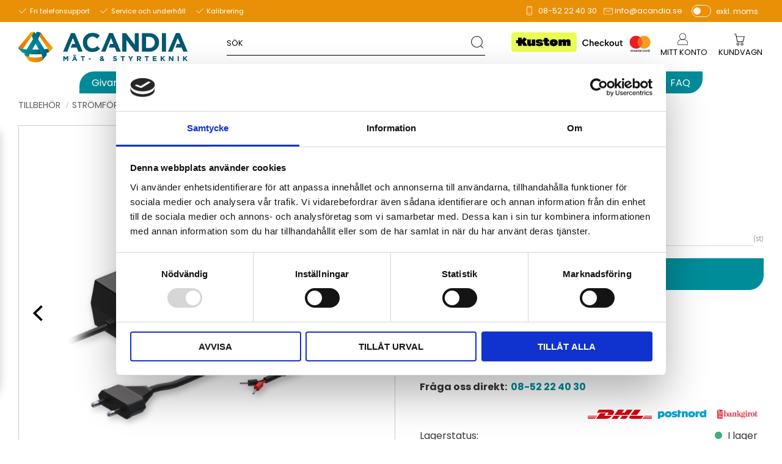

--- FILE ---
content_type: text/html; charset=UTF-8
request_url: https://www.acandia.se/product/natadapter-230vac-48vdc-13a
body_size: 36563
content:
<!DOCTYPE html>
<html
     id="product-page"    class="no-js customer-accounts-enabled pricelist-19 excl-vat product-page product-1449 product-page-with-photoswipe category-51 root-category-50 theme-color-scheme-0 theme-background-pattern-0"
    lang="sv"
    dir="ltr"
    data-country="SE"
    data-currency="SEK"
>

    <head>
        <meta charset="UTF-8" />
        <title>Köp nätadapter 230VAC/48VDC 1,3A</title>
                    <meta name="description" content="Nätadapter Desktop med skalande kablar för plintanslutning" />
                <meta name="viewport" content="width=device-width, initial-scale=1" />
        
                            <link rel="shortcut icon" href="https://cdn.starwebserver.se/shops/acandia2/files/acandia-logo-up_64.jpg?_=1480088026" />
        
                                    <link rel="canonical" href="https://www.acandia.se/product/natadapter-230vac-48vdc-13a" />
        
                        
        
                    <script type="application/ld+json">
                [{"@id":"https:\/\/www.acandia.se\/product\/natadapter-230vac-48vdc-13a","@context":"http:\/\/schema.org\/","name":"N\u00e4tadapter 230VAC\/48VDC 1,3A","description":"N\u00e4tadapter med skalade kablar f\u00f6r plintanslutning","image":["https:\/\/cdn.starwebserver.se\/shops\/acandia2\/files\/pr318eua-1.png","https:\/\/cdn.starwebserver.se\/shops\/acandia2\/files\/pr318eua-2.png","https:\/\/cdn.starwebserver.se\/shops\/acandia2\/files\/pr318eua-3.png","https:\/\/cdn.starwebserver.se\/shops\/acandia2\/files\/pr317eua-4.png"],"@type":"Product","sku":"PR317EUA","offers":{"@type":"Offer","price":"204","priceCurrency":"SEK","availability":"http:\/\/schema.org\/InStock","url":"https:\/\/www.acandia.se\/product\/natadapter-230vac-48vdc-13a","itemCondition":"http:\/\/schema.org\/NewCondition"},"brand":{"@type":"Brand","name":"Teltonika"}}]            </script>
                    <script type="application/ld+json">
                [{"@context":"https:\/\/schema.org","@type":"BreadcrumbList","itemListElement":[{"@type":"ListItem","position":1,"name":"Tillbeh\u00f6r","item":"https:\/\/www.acandia.se\/category\/tillbehor"},{"@type":"ListItem","position":2,"name":"Str\u00f6mf\u00f6rs\u00f6rjning","item":"https:\/\/www.acandia.se\/category\/stromforsorjning"}]},{"@context":"https:\/\/schema.org","@type":"BreadcrumbList","itemListElement":[{"@type":"ListItem","position":1,"name":"Alla produkter","item":"https:\/\/www.acandia.se\/category\/alla-produkter"}]},{"@context":"https:\/\/schema.org","@type":"BreadcrumbList","itemListElement":[{"@type":"ListItem","position":1,"name":"Fabrikat","item":"https:\/\/www.acandia.se\/category\/varumarken"},{"@type":"ListItem","position":2,"name":"Teltonika","item":"https:\/\/www.acandia.se\/category\/teltonika"}]}]            </script>
        
                        
                <link rel="stylesheet" href="https://cdn.starwebserver.se/61990/css/shop/shop.combined.min.css" />
                                                                    <!-- Google Tag Manager -->
<script>(function(w,d,s,l,i){w[l]=w[l]||[];w[l].push({'gtm.start':
new Date().getTime(),event:'gtm.js'});var f=d.getElementsByTagName(s)[0],
j=d.createElement(s),dl=l!='dataLayer'?'&l='+l:'';j.async=true;j.src=
'https://ss.acandia.se/gtm.js?id='+i+dl;f.parentNode.insertBefore(j,f);
})(window,document,'script','dataLayer','GTM-W8PKVW8');</script>
<!-- End Google Tag Manager -->

<link rel="preconnect" href="https://fonts.googleapis.com">
<link rel="preconnect" href="https://fonts.gstatic.com" crossorigin>
<link href="https://fonts.googleapis.com/css2?family=Lora:wght@400;700&family=Poppins:wght@300;400;700&display=swap" rel="stylesheet">

<!-- Hotjar Tracking Code for Acandia -->
<script>
    (function(h,o,t,j,a,r){
        h.hj=h.hj||function(){(h.hj.q=h.hj.q||[]).push(arguments)};
        h._hjSettings={hjid:5320430,hjsv:6};
        a=o.getElementsByTagName('head')[0];
        r=o.createElement('script');r.async=1;
        r.src=t+h._hjSettings.hjid+j+h._hjSettings.hjsv;
        a.appendChild(r);
    })(window,document,'https://static.hotjar.com/c/hotjar-','.js?sv=');
</script>        
                            <link rel="stylesheet" href="https://cdn.starwebserver.se/61990/themes/william/css/theme-plugins.combined.min.css" />
                    <link rel="stylesheet" href="https://cdn.starwebserver.se/61990/themes/william/css/theme.min.css" />
        
                    <link rel="stylesheet" href="https://cdn.starwebserver.se/shops/acandia2/themes/william/css/shop-custom.min.css?_=1763396343" />
        
                <link href="https://fonts.googleapis.com/icon?family=Material+Icons" rel="stylesheet">

                <script>
            var docElement = document.documentElement;
            docElement.className = docElement.className.replace('no-js', 'js');
            eval(decodeURIComponent(Array.prototype.map.call(atob('dmFyIGQ9J3d3dy5hY2FuZGlhLnNlJzt2YXIgZT0nd3d3LmFjYW5kaWEuc2UnO2lmKHdpbmRvdy5sb2NhdGlvbi5ob3N0bmFtZSAhPSBkICYmIHdpbmRvdy5sb2NhdGlvbi5ob3N0bmFtZSAhPSBlKXt3aW5kb3cubG9jYXRpb249J2h0dHA6Ly8nK2Q7fQ=='), function(c) {
                    return '%' + ('00' + c.charCodeAt(0).toString(16)).slice(-2)
                }).join('')));        </script>

                                            <meta property="og:site_name" content="Acandia - Mät &amp; Styrteknik" />
                                                <meta property="og:type" content="product" />
                                                <meta property="og:locale" content="sv_SE" />
                                                <meta property="og:title" content="Köp nätadapter 230VAC/48VDC 1,3A" />
                                                <meta property="og:url" content="https://www.acandia.se/product/natadapter-230vac-48vdc-13a" />
                                                <meta property="og:description" content="Nätadapter Desktop med skalande kablar för plintanslutning" />
                                                <meta property="og:image" content="https://cdn.starwebserver.se/shops/acandia2/files/cache/pr318eua-1_grande.png?_=1737558524" />
                            <meta name="sws:no-image-url" content="https://cdn.starwebserver.se/img/no-image.png" />

        
        
        
        <script>
            var ecommerceContainerIdToProducts = {};

                      
                            
                                    window.dataLayer = window.dataLayer || [];
                    dataLayer.push({ecommerce: null});
                    dataLayer.push(
                        {event: 'view_item', ecommerce: {"currency":"SEK","value":204,"items":[{"item_id":"PR317EUA","item_name":"N\u00e4tadapter 230VAC\/48VDC 1,3A","currency":"SEK","price":204,"quantity":1,"item_category":"Str\u00f6mf\u00f6rs\u00f6rjning","item_category2":"Alla produkter","item_category3":"Teltonika"}]}}
                    );
                                            
                                    window.dataLayer = window.dataLayer || [];
                    dataLayer.push({ecommerce: null});
                    dataLayer.push(
                        {event: 'view_item_list', ecommerce: {"item_list_id":"PDPRelatedProducts","item_list_name":"PDP Related products","items":[]}}
                    );
                            
            // use Object.assign to cast empty array to object
            ecommerceContainerIdToProducts = Object.assign({}, {"pdp":{"PR317EUA":{"item_id":"PR317EUA","item_name":"N\u00e4tadapter 230VAC\/48VDC 1,3A","currency":"SEK","price":204,"quantity":1,"item_category":"Str\u00f6mf\u00f6rs\u00f6rjning","item_category2":"Alla produkter","item_category3":"Teltonika"}},"PDPRelatedProducts":[]});
                </script>

                                    <script>
                    window.dataLayer = window.dataLayer || [];
                    dataLayer.push(
                        {"productId":"PR317EUA","currency":"SEK","productPrice":"204"}                    );
                </script>
                        <script>(function(w,d,s,l,i){w[l]=w[l]||[];w[l].push({'gtm.start':
                        new Date().getTime(),event:'gtm.js'});var f=d.getElementsByTagName(s)[0],
                    j=d.createElement(s),dl=l!='dataLayer'?'&l='+l:'';j.async=true;j.src=
                    'https://www.googletagmanager.com/gtm.js?id='+i+dl;f.parentNode.insertBefore(j,f);
                })(window,document,'script','dataLayer','GTM-W8PKVW8');
            </script>
        
            </head>
    <body>
          
            <script
                async
                data-environment="production"
                src="https://js.klarna.com/web-sdk/v1/klarna.js"
                data-client-id=""
            ></script>
        
            <script>
                window.KlarnaOnsiteService = window.KlarnaOnsiteService || [];
            </script>
            
                <noscript><iframe src="https://www.googletagmanager.com/ns.html?id=GTM-W8PKVW8"
                              height="0" width="0" style="display:none;visibility:hidden"></iframe>
            </noscript>
        
        
                                <div id="page-container">

    <header id="site-header" class="site-header">
        <div class="wrapper site-header-wrapper">
            <div class="content site-header-content">

                <div class="header-items">
                    <div class="header-item header-item-1 region header-region header-region-1 has-ace-text-block has-vat-selector-block" data-region="headerTop" ><div class="block ace-text-block block-140 class-usp">
    <ul>
    <li class="usp-1">Fri telefonsupport</li>
    <li class="usp-2">Service och underhåll</li>
    <li class="usp-3">Kalibrering</li>
</ul>
</div>
<div class="block ace-text-block block-141 class-contact-links">
    <ul>
    <li class="contact-link-wrapper contact-link-wrapper-1"><a class="contact-link" href="tel:0852224030">08-52 22 40 30</a></li>
    <li class="contact-link-wrapper contact-link-wrapper-2"><a href="mailto:info@acandia.se" class="contact-link">info@acandia.se</a></li>
</ul>
</div>
    <div class="block vat-selector-block block-133">
        <p>
            Priser visas <a href="/index/set-selection?pricesInclVat=1&amp;redirectUrl=%2Fproduct%2Fnatadapter-230vac-48vdc-13a" rel="nofollow" data-replace-current-url>exkl. moms</a>        </p>
    </div>
</div>
                    <div class="header-item header-item-2">
                        <a href="https://www.acandia.se" id="home"><img id="shop-logo" src="https://cdn.starwebserver.se/shops/acandia2/files/acandia-gradient-tagline-rgb.jpg?_=1466066685" alt="Acandia - Mät &amp; Styrteknik" width="1758" height="317" /></a>
                        <div class="region header-region header-region-2 has-search-block has-ace-text-block has-menu-block has-cart-block" data-region="headerMiddle" ><div class="block search-block block-134 class-search-desktop">
    <h3>Sök</h3>
    <div class="content">
        <form action="/search" method="get">
            <div class="field-wrap search-type required">
                <label for="search-field-block-134" class="caption"><span>Sök produkter & kategorier</span></label>
                <div class="control">
                    <input type="search" name="q" id="search-field-block-134" class="autocomplete" value="" placeholder="Sök" data-text-header="Produkter" data-text-link="Visa alla" aria-label="Sök produkter &amp; kategorier" />
                </div>
            </div>
            <button type="submit" aria-label="Sök"><span aria-hidden="true">Sök</span></button>
        </form>
    </div>
</div><div class="block ace-text-block block-142 class-paying-methods-logos-wrapper">
    <ul>
    <li class="class-paying-methods-logos class-paying-method-logo-1">
        <img src="https://cdn.sws-staging.se/shops/acandia2/files/se_mc-visa-discover-diners-jcb-unionpay-1902_dupbj4981.png" srcset="https://cdn.sws-staging.se/shops/acandia2/files/se_mc-visa-discover-diners-jcb-unionpay-1902_dupbj4981.png 1x" alt="" class="visa-logo" height="" width="">
    </li>
    <li class="class-paying-methods-logos class-paying-method-logo-2">
        <img src="https://cdn.starwebserver.se/shops/acandia2/files/kustom-checkout-sm.png" srcset="https://cdn.starwebserver.se/shops/acandia2/files/kustom-checkout-sm.png 1x" alt="payson-logo" class="" height="" width="">
    </li>
    <li class="class-paying-methods-logos class-paying-method-logo-3">
        <img src="https://cdn.starwebserver.se/shops/acandia2/files/se_mc-visa-discover-diners-jcb-unionpay-1902_dupy2icq1.png" srcset="https://cdn.starwebserver.se/shops/acandia2/files/se_mc-visa-discover-diners-jcb-unionpay-1902_dupy2icq1.png 1x" alt="mastercard-logo" class="" height="" width="">
    </li>
</ul>
</div>

<nav class="block menu-block block-132 class-my-pages class-my-pages-desktop custom custom-menu-block" aria-label="Meny">

    
    <ul class="menu menu-level-1" role="menubar">
                                <li class="menu-item menu-item-372 menu-level-1-item "
                            data-id="372"
                            data-level="1"
                            role="none"
                        >
                            <a href="/customer"  title="Mitt konto"
                                class="menu-title menu-title-372 menu-level-1-title "
                                data-level="1"
                                role="menuitem"
                                
                            >Mitt konto</a>
            
            
                        </li>
            </ul>
</nav>

        <script type="text/x-mustache" id="nodesPartialTmpl">
    {{#nodes}}
        {{^hidden}}
            <li class="menu-item menu-item-{{nodeId}} menu-level-{{nodeLevel}}-item {{cssClasses}}{{#dynamicNode}} dynamic-menu-item{{/dynamicNode}}{{#hasChildren}} menu-item-has-children{{/hasChildren}}"
                data-id="{{nodeId}}"
                data-level="{{nodeLevel}}"
                role="none"
            >
                <a href="{{permalink}}" {{#newWindow}}target="_blank" rel="noopener"{{/newWindow}} title="{{value}}"
                    class="menu-title menu-title-{{nodeId}} menu-level-{{nodeLevel}}-title {{cssClasses}}{{#dynamicNode}} dynamic-menu-title{{/dynamicNode}}{{#hasChildren}} menu-title-has-children{{/hasChildren}}"
                    data-level="{{nodeLevel}}"
                    role="menuitem"
                    {{#hasChildren}}aria-haspopup="true" aria-expanded="false"{{/hasChildren}}
                >{{value}}</a>

                {{#hasChildren}}
                    <span class="{{#dynamicNode}}toggle-dynamic-child-menu{{/dynamicNode}}{{^dynamicNode}}toggle-static-child-menu{{/dynamicNode}} toggle-child-menu" role="button" tabindex="0" aria-label="Visa underkategorier" aria-expanded="false" aria-controls="submenu-{{nodeId}}"></span>

                    <ul class="menu menu-level-{{childNodeLevel}}" data-level="{{childNodeLevel}}" role="menu" aria-label="Underkategorier">
                        {{>nodesPartial}}
                    </ul>
                {{/hasChildren}}

            </li>
        {{/hidden}}
    {{/nodes}}
</script>
    <script type="text/x-mustache" id="menuTreeTmpl">
            {{>nodesPartial}}
        </script>
    <div class="block cart-block block-135">
                <div class="cart-wrap empty-cart">

            <a class="header cart-header" href="/checkout" aria-label="Kundvagn">
                <span class="cart-title">Kundvagn</span>
                <span class="cart-item-count quantity">
                    <span class="cart-items-count-label visually-hidden">Antal produkter: </span>
                    <span class="number">0</span>
                    <span class="unit">st</span>
                </span>
                <span class="cart-sum-label">Totalt</span>
                <span class="price zero"><span class="amount">0</span><span class="currency"> kr</span></span>
                <span class="cart-icon" data-item-count="0" aria-hidden="true"></span>
            </a>

            <div class="cart-content">
                <span class="empty-cart-message">Kundvagnen är tom.</span>
                    <span class="db-cart-message"><a href="/customer?redirect=%2Fproduct%2Fnatadapter-230vac-48vdc-13a" rel="nofollow">Logga in</a> för att hämta en sparad kundvagn.</span>

                <ul class="items shopping-cart">

                    <li class="cart-subtotal shopping-cart-subtotal">
                        <span class="caption">Totalt</span>
                        <span class="price zero"><span class="amount">0</span><span class="currency"> kr</span></span>
                    </li>
                </ul>
                <p class="footer cart-footer">
                    <a href="#" class="cart-content-close">Stäng</a>
                    <a href="/checkout" class="checkout-link">Till kassan</a>
                </p>

            </div><!-- /.cart-content -->
        </div><!-- /.cart-wrap -->
            </div> <!-- /.cart-block -->
    <script type="text/x-mustache" id="cartTmpl">
        <div class="cart-wrap{{#hasItems}} cart-has-items{{/hasItems}}{{^hasItems}} empty-cart{{/hasItems}}">

            <a class="header cart-header" href="/checkout" aria-label="Kundvagn">
                <span class="cart-title">Kundvagn</span>
                <span class="cart-item-count quantity">
                    <span class="cart-items-count-label visually-hidden">Antal produkter: </span>
                    <span class="number">{{itemCount}}</span>
                    <span class="unit">st</span>
                </span>
                <span class="cart-sum-label">Totalt</span>
                {{{totalPriceSumHtml}}}
                <span class="cart-icon" data-item-count="{{itemCount}}" aria-hidden="true"></span>
            </a>

            <div class="cart-content">
                {{^items}}
                <span class="empty-cart-message">Kundvagnen är tom.</span>
                                    {{#dbCart}}
                    {{^isSaved}}
                    <span class="db-cart-message"><a href="/customer?redirect=%2Fproduct%2Fnatadapter-230vac-48vdc-13a" rel="nofollow">Logga in</a> för att hämta en sparad kundvagn.</span>
                    {{/isSaved}}
                    {{/dbCart}}
                                {{/items}}
                {{#hasItems}}
                {{#dbCart}}
                {{#isSaved}}
                <span class="db-cart-message">Din kundvagn är sparad.</span>
                {{/isSaved}}
                                    {{^isSaved}}
                    <span class="db-cart-message"><a href="/customer?redirect=%2Fproduct%2Fnatadapter-230vac-48vdc-13a" rel="nofollow">Logga in</a> för att spara din kundvagn.</span>
                    {{/isSaved}}
                                {{/dbCart}}
                {{/hasItems}}

                <ul class="items shopping-cart">
                    {{#items}}
                    <li class="cart-item shopping-cart-item" data-id-hash="{{idHash}}">
                        {{#productUrl}}<a href="{{productUrl}}">{{/productUrl}}
                            <h3 role="presentation" title="{{fullName}}">{{name}}</h3>
                            <h4 role="presentation">{{#hasVariants}}<span class="variant">{{concatAttributeValues}}</span>{{/hasVariants}}{{#stockStatusText}}<span class="stock-status">{{stockStatusText}}</span>{{/stockStatusText}}{{#displaySku}}<span class="sku" data-title="Artikelnr:">{{sku}}</span>{{/displaySku}}</h4>

                                                        {{#isBundle}}
                            <div class="bundled-product-items">
                                {{#bundledProducts}}
                                <div class="bundled-product-item">
                                    <span class="quantity"><span class="number">{{quantity}}</span><span class="unit"><abbr title="{{unitName}}">{{unitSymbol}}</abbr></span></span>
                                    <span class="title">{{name}}</span>{{#hasVariants}}<span class="variant">{{concatAttributeValues}}</span>{{/hasVariants}}<span class="sku" data-title="Artikelnr:">{{sku}}</span>
                                </div>
                                {{/bundledProducts}}
                            </div>
                            {{/isBundle}}

                            {{#productUrl}}</a>{{/productUrl}}
                        <p class="info cart-item-info">
                            <span class="quantity"><span class="number">{{quantity}}</span><span class="unit"><abbr title="{{unitName}}">{{unitSymbol}}</abbr></span></span>
                            {{{totalPriceHtml}}}
                        </p>
                        <button type="button" title="Ta bort" class="remove-item-action"><span>&times;</span></button>
                    </li>
                    {{/items}}

                    <li class="cart-subtotal shopping-cart-subtotal">
                        <span class="caption">Totalt</span>
                        {{{totalPriceSumHtml}}}
                    </li>
                </ul>
                <p class="footer cart-footer">
                    <a href="#" class="cart-content-close">Stäng</a>
                    <a href="/checkout" class="checkout-link">Till kassan</a>
                </p>

            </div><!-- /.cart-content -->
        </div><!-- /.cart-wrap -->
        </script>
</div>
                    </div>
                    <div class="header-item header-item-3 region header-region header-region-3 has-menu-block has-search-block" data-region="header" >
<nav class="block menu-block block-143 menu-block-with-mega-dropdown-menu class-primary-menu custom custom-menu-block" aria-label="Meny">

    
    <ul class="menu menu-level-1" role="menubar">
                                <li class="menu-item menu-item-120 menu-level-1-item has-children menu-item-has-children"
                            data-id="120"
                            data-level="1"
                            role="none"
                        >
                            <a href="/category/givare"  title="Givare &amp; transmittrar"
                                class="menu-title menu-title-120 menu-level-1-title has-children menu-title-has-children"
                                data-level="1"
                                role="menuitem"
                                aria-haspopup="true" aria-expanded="false"
                            >Givare &amp; transmittrar</a>
            
                                <span class="toggle-static-child-menu toggle-child-menu" role="button" tabindex="0" aria-label="Visa underkategorier" aria-expanded="false" aria-controls="submenu-120"></span>
            
                                <ul class="menu menu-level-2" data-level="2" role="menu" aria-label="Underkategorier">
                                                <li class="menu-item menu-item-121 menu-level-2-item has-children menu-item-has-children"
                                                    data-id="121"
                                                    data-level="2"
                                                    role="none"
                                                >
                                                    <a href="/category/temperaturgivare"  title="Temperatur"
                                                        class="menu-title menu-title-121 menu-level-2-title has-children menu-title-has-children"
                                                        data-level="2"
                                                        role="menuitem"
                                                        aria-haspopup="true" aria-expanded="false"
                                                    >Temperatur</a>
                                    
                                                        <span class="toggle-static-child-menu toggle-child-menu" role="button" tabindex="0" aria-label="Visa underkategorier" aria-expanded="false" aria-controls="submenu-121"></span>
                                    
                                                        <ul class="menu menu-level-3" data-level="3" role="menu" aria-label="Underkategorier">
                                                                        <li class="menu-item menu-item-122 menu-level-3-item "
                                                                            data-id="122"
                                                                            data-level="3"
                                                                            role="none"
                                                                        >
                                                                            <a href="/category/rumsgivare"  title="Rumsgivare"
                                                                                class="menu-title menu-title-122 menu-level-3-title "
                                                                                data-level="3"
                                                                                role="menuitem"
                                                                                
                                                                            >Rumsgivare</a>
                                                            
                                                            
                                                                        </li>
                                                                        <li class="menu-item menu-item-123 menu-level-3-item "
                                                                            data-id="123"
                                                                            data-level="3"
                                                                            role="none"
                                                                        >
                                                                            <a href="/category/utomhusgivare"  title="Utomhusgivare"
                                                                                class="menu-title menu-title-123 menu-level-3-title "
                                                                                data-level="3"
                                                                                role="menuitem"
                                                                                
                                                                            >Utomhusgivare</a>
                                                            
                                                            
                                                                        </li>
                                                                        <li class="menu-item menu-item-263 menu-level-3-item "
                                                                            data-id="263"
                                                                            data-level="3"
                                                                            role="none"
                                                                        >
                                                                            <a href="/category/ytgivare"  title="Ytgivare"
                                                                                class="menu-title menu-title-263 menu-level-3-title "
                                                                                data-level="3"
                                                                                role="menuitem"
                                                                                
                                                                            >Ytgivare</a>
                                                            
                                                            
                                                                        </li>
                                                                        <li class="menu-item menu-item-124 menu-level-3-item "
                                                                            data-id="124"
                                                                            data-level="3"
                                                                            role="none"
                                                                        >
                                                                            <a href="/category/temperaturgivare-med-kabel"  title="Temperaturgivare med kabel"
                                                                                class="menu-title menu-title-124 menu-level-3-title "
                                                                                data-level="3"
                                                                                role="menuitem"
                                                                                
                                                                            >Temperaturgivare med kabel</a>
                                                            
                                                            
                                                                        </li>
                                                                        <li class="menu-item menu-item-125 menu-level-3-item "
                                                                            data-id="125"
                                                                            data-level="3"
                                                                            role="none"
                                                                        >
                                                                            <a href="/category/industri-insticksgivare"  title="Industri/Insticksgivare"
                                                                                class="menu-title menu-title-125 menu-level-3-title "
                                                                                data-level="3"
                                                                                role="menuitem"
                                                                                
                                                                            >Industri/Insticksgivare</a>
                                                            
                                                            
                                                                        </li>
                                                                        <li class="menu-item menu-item-126 menu-level-3-item "
                                                                            data-id="126"
                                                                            data-level="3"
                                                                            role="none"
                                                                        >
                                                                            <a href="/category/handprober"  title="Handprober"
                                                                                class="menu-title menu-title-126 menu-level-3-title "
                                                                                data-level="3"
                                                                                role="menuitem"
                                                                                
                                                                            >Handprober</a>
                                                            
                                                            
                                                                        </li>
                                                                        <li class="menu-item menu-item-127 menu-level-3-item "
                                                                            data-id="127"
                                                                            data-level="3"
                                                                            role="none"
                                                                        >
                                                                            <a href="/category/dykror"  title="Dykrör"
                                                                                class="menu-title menu-title-127 menu-level-3-title "
                                                                                data-level="3"
                                                                                role="menuitem"
                                                                                
                                                                            >Dykrör</a>
                                                            
                                                            
                                                                        </li>
                                                                        <li class="menu-item menu-item-128 menu-level-3-item "
                                                                            data-id="128"
                                                                            data-level="3"
                                                                            role="none"
                                                                        >
                                                                            <a href="/category/temperaturtransmittrar-analoga-4-20-ma-eller-0-10v"  title="Analoga 4-20 mA eller 0-10V"
                                                                                class="menu-title menu-title-128 menu-level-3-title "
                                                                                data-level="3"
                                                                                role="menuitem"
                                                                                
                                                                            >Analoga 4-20 mA eller 0-10V</a>
                                                            
                                                            
                                                                        </li>
                                                                        <li class="menu-item menu-item-129 menu-level-3-item "
                                                                            data-id="129"
                                                                            data-level="3"
                                                                            role="none"
                                                                        >
                                                                            <a href="/category/digitala-rs232-eller-485"  title="Digitala RS232 &amp; RS485"
                                                                                class="menu-title menu-title-129 menu-level-3-title "
                                                                                data-level="3"
                                                                                role="menuitem"
                                                                                
                                                                            >Digitala RS232 &amp; RS485</a>
                                                            
                                                            
                                                                        </li>
                                                                        <li class="menu-item menu-item-130 menu-level-3-item "
                                                                            data-id="130"
                                                                            data-level="3"
                                                                            role="none"
                                                                        >
                                                                            <a href="/category/temperaturmatare-ethernet-lan"  title="Ethernet - LAN"
                                                                                class="menu-title menu-title-130 menu-level-3-title "
                                                                                data-level="3"
                                                                                role="menuitem"
                                                                                
                                                                            >Ethernet - LAN</a>
                                                            
                                                            
                                                                        </li>
                                                                        <li class="menu-item menu-item-327 menu-level-3-item "
                                                                            data-id="327"
                                                                            data-level="3"
                                                                            role="none"
                                                                        >
                                                                            <a href="/category/wifi-wlan"  title="WiFi -WLAN"
                                                                                class="menu-title menu-title-327 menu-level-3-title "
                                                                                data-level="3"
                                                                                role="menuitem"
                                                                                
                                                                            >WiFi -WLAN</a>
                                                            
                                                            
                                                                        </li>
                                                                        <li class="menu-item menu-item-131 menu-level-3-item "
                                                                            data-id="131"
                                                                            data-level="3"
                                                                            role="none"
                                                                        >
                                                                            <a href="/category/med-relautgangar"  title="Med reläutgångar"
                                                                                class="menu-title menu-title-131 menu-level-3-title "
                                                                                data-level="3"
                                                                                role="menuitem"
                                                                                
                                                                            >Med reläutgångar</a>
                                                            
                                                            
                                                                        </li>
                                                                        <li class="menu-item menu-item-408 menu-level-3-item "
                                                                            data-id="408"
                                                                            data-level="3"
                                                                            role="none"
                                                                        >
                                                                            <a href="/category/lora-temperatur"  title="LoRa"
                                                                                class="menu-title menu-title-408 menu-level-3-title "
                                                                                data-level="3"
                                                                                role="menuitem"
                                                                                
                                                                            >LoRa</a>
                                                            
                                                            
                                                                        </li>
                                                        </ul>
                                    
                                                </li>
                                                <li class="menu-item menu-item-132 menu-level-2-item has-children menu-item-has-children"
                                                    data-id="132"
                                                    data-level="2"
                                                    role="none"
                                                >
                                                    <a href="/category/temperatur-och-luftfuktighetstransmittrar"  title="Temperatur &amp; luftfuktighet"
                                                        class="menu-title menu-title-132 menu-level-2-title has-children menu-title-has-children"
                                                        data-level="2"
                                                        role="menuitem"
                                                        aria-haspopup="true" aria-expanded="false"
                                                    >Temperatur &amp; luftfuktighet</a>
                                    
                                                        <span class="toggle-static-child-menu toggle-child-menu" role="button" tabindex="0" aria-label="Visa underkategorier" aria-expanded="false" aria-controls="submenu-132"></span>
                                    
                                                        <ul class="menu menu-level-3" data-level="3" role="menu" aria-label="Underkategorier">
                                                                        <li class="menu-item menu-item-133 menu-level-3-item "
                                                                            data-id="133"
                                                                            data-level="3"
                                                                            role="none"
                                                                        >
                                                                            <a href="/category/analoga-4-20-ma-eller-0-10v-2"  title="Analoga 4-20 mA, 0-10V"
                                                                                class="menu-title menu-title-133 menu-level-3-title "
                                                                                data-level="3"
                                                                                role="menuitem"
                                                                                
                                                                            >Analoga 4-20 mA, 0-10V</a>
                                                            
                                                            
                                                                        </li>
                                                                        <li class="menu-item menu-item-134 menu-level-3-item "
                                                                            data-id="134"
                                                                            data-level="3"
                                                                            role="none"
                                                                        >
                                                                            <a href="/category/digitala-rs232-rs485"  title="Digitala RS232 &amp; RS485"
                                                                                class="menu-title menu-title-134 menu-level-3-title "
                                                                                data-level="3"
                                                                                role="menuitem"
                                                                                
                                                                            >Digitala RS232 &amp; RS485</a>
                                                            
                                                            
                                                                        </li>
                                                                        <li class="menu-item menu-item-135 menu-level-3-item "
                                                                            data-id="135"
                                                                            data-level="3"
                                                                            role="none"
                                                                        >
                                                                            <a href="/category/ethernet-lan-6"  title="Ethernet - LAN"
                                                                                class="menu-title menu-title-135 menu-level-3-title "
                                                                                data-level="3"
                                                                                role="menuitem"
                                                                                
                                                                            >Ethernet - LAN</a>
                                                            
                                                            
                                                                        </li>
                                                                        <li class="menu-item menu-item-328 menu-level-3-item "
                                                                            data-id="328"
                                                                            data-level="3"
                                                                            role="none"
                                                                        >
                                                                            <a href="/category/wifi-wlan-2"  title="WiFi - WLAN"
                                                                                class="menu-title menu-title-328 menu-level-3-title "
                                                                                data-level="3"
                                                                                role="menuitem"
                                                                                
                                                                            >WiFi - WLAN</a>
                                                            
                                                            
                                                                        </li>
                                                                        <li class="menu-item menu-item-136 menu-level-3-item "
                                                                            data-id="136"
                                                                            data-level="3"
                                                                            role="none"
                                                                        >
                                                                            <a href="/category/med-relautgangar-2"  title="Med reläutgångar"
                                                                                class="menu-title menu-title-136 menu-level-3-title "
                                                                                data-level="3"
                                                                                role="menuitem"
                                                                                
                                                                            >Med reläutgångar</a>
                                                            
                                                            
                                                                        </li>
                                                                        <li class="menu-item menu-item-409 menu-level-3-item "
                                                                            data-id="409"
                                                                            data-level="3"
                                                                            role="none"
                                                                        >
                                                                            <a href="/category/lora-temperatur-luftfuktighet"  title="LoRa"
                                                                                class="menu-title menu-title-409 menu-level-3-title "
                                                                                data-level="3"
                                                                                role="menuitem"
                                                                                
                                                                            >LoRa</a>
                                                            
                                                            
                                                                        </li>
                                                        </ul>
                                    
                                                </li>
                                                <li class="menu-item menu-item-137 menu-level-2-item has-children menu-item-has-children"
                                                    data-id="137"
                                                    data-level="2"
                                                    role="none"
                                                >
                                                    <a href="/category/barometertryckstransmittrar"  title="Barometertryck"
                                                        class="menu-title menu-title-137 menu-level-2-title has-children menu-title-has-children"
                                                        data-level="2"
                                                        role="menuitem"
                                                        aria-haspopup="true" aria-expanded="false"
                                                    >Barometertryck</a>
                                    
                                                        <span class="toggle-static-child-menu toggle-child-menu" role="button" tabindex="0" aria-label="Visa underkategorier" aria-expanded="false" aria-controls="submenu-137"></span>
                                    
                                                        <ul class="menu menu-level-3" data-level="3" role="menu" aria-label="Underkategorier">
                                                                        <li class="menu-item menu-item-138 menu-level-3-item "
                                                                            data-id="138"
                                                                            data-level="3"
                                                                            role="none"
                                                                        >
                                                                            <a href="/category/barometertryckstransmitter-4-20ma-0-10v"  title="Analoga 4-20 mA, 0-10V"
                                                                                class="menu-title menu-title-138 menu-level-3-title "
                                                                                data-level="3"
                                                                                role="menuitem"
                                                                                
                                                                            >Analoga 4-20 mA, 0-10V</a>
                                                            
                                                            
                                                                        </li>
                                                                        <li class="menu-item menu-item-139 menu-level-3-item "
                                                                            data-id="139"
                                                                            data-level="3"
                                                                            role="none"
                                                                        >
                                                                            <a href="/category/digitala-rs232-rs485-2"  title="Digitala RS232 &amp; RS485"
                                                                                class="menu-title menu-title-139 menu-level-3-title "
                                                                                data-level="3"
                                                                                role="menuitem"
                                                                                
                                                                            >Digitala RS232 &amp; RS485</a>
                                                            
                                                            
                                                                        </li>
                                                                        <li class="menu-item menu-item-140 menu-level-3-item "
                                                                            data-id="140"
                                                                            data-level="3"
                                                                            role="none"
                                                                        >
                                                                            <a href="/category/ethernet-lan-5"  title="Ethernet - LAN"
                                                                                class="menu-title menu-title-140 menu-level-3-title "
                                                                                data-level="3"
                                                                                role="menuitem"
                                                                                
                                                                            >Ethernet - LAN</a>
                                                            
                                                            
                                                                        </li>
                                                                        <li class="menu-item menu-item-410 menu-level-3-item "
                                                                            data-id="410"
                                                                            data-level="3"
                                                                            role="none"
                                                                        >
                                                                            <a href="/category/lora-barometertryck"  title="LoRa"
                                                                                class="menu-title menu-title-410 menu-level-3-title "
                                                                                data-level="3"
                                                                                role="menuitem"
                                                                                
                                                                            >LoRa</a>
                                                            
                                                            
                                                                        </li>
                                                        </ul>
                                    
                                                </li>
                                                <li class="menu-item menu-item-142 menu-level-2-item has-children menu-item-has-children"
                                                    data-id="142"
                                                    data-level="2"
                                                    role="none"
                                                >
                                                    <a href="/category/koldioxidmatare-co2-matare"  title="Koldioxid -CO2"
                                                        class="menu-title menu-title-142 menu-level-2-title has-children menu-title-has-children"
                                                        data-level="2"
                                                        role="menuitem"
                                                        aria-haspopup="true" aria-expanded="false"
                                                    >Koldioxid -CO2</a>
                                    
                                                        <span class="toggle-static-child-menu toggle-child-menu" role="button" tabindex="0" aria-label="Visa underkategorier" aria-expanded="false" aria-controls="submenu-142"></span>
                                    
                                                        <ul class="menu menu-level-3" data-level="3" role="menu" aria-label="Underkategorier">
                                                                        <li class="menu-item menu-item-143 menu-level-3-item "
                                                                            data-id="143"
                                                                            data-level="3"
                                                                            role="none"
                                                                        >
                                                                            <a href="/category/co2-transmitter"  title="Analoga 4-20 mA, 0-10V"
                                                                                class="menu-title menu-title-143 menu-level-3-title "
                                                                                data-level="3"
                                                                                role="menuitem"
                                                                                
                                                                            >Analoga 4-20 mA, 0-10V</a>
                                                            
                                                            
                                                                        </li>
                                                                        <li class="menu-item menu-item-144 menu-level-3-item "
                                                                            data-id="144"
                                                                            data-level="3"
                                                                            role="none"
                                                                        >
                                                                            <a href="/category/koldioxidtransmitter-digitala-rs232-rs485"  title="Digitala RS232 &amp; RS485"
                                                                                class="menu-title menu-title-144 menu-level-3-title "
                                                                                data-level="3"
                                                                                role="menuitem"
                                                                                
                                                                            >Digitala RS232 &amp; RS485</a>
                                                            
                                                            
                                                                        </li>
                                                                        <li class="menu-item menu-item-329 menu-level-3-item "
                                                                            data-id="329"
                                                                            data-level="3"
                                                                            role="none"
                                                                        >
                                                                            <a href="/category/wifi-wlan-4"  title="WiFi - WLAN"
                                                                                class="menu-title menu-title-329 menu-level-3-title "
                                                                                data-level="3"
                                                                                role="menuitem"
                                                                                
                                                                            >WiFi - WLAN</a>
                                                            
                                                            
                                                                        </li>
                                                                        <li class="menu-item menu-item-145 menu-level-3-item "
                                                                            data-id="145"
                                                                            data-level="3"
                                                                            role="none"
                                                                        >
                                                                            <a href="/category/co2-givare-ethernet-web-sensor"  title="Ethernet - LAN"
                                                                                class="menu-title menu-title-145 menu-level-3-title "
                                                                                data-level="3"
                                                                                role="menuitem"
                                                                                
                                                                            >Ethernet - LAN</a>
                                                            
                                                            
                                                                        </li>
                                                                        <li class="menu-item menu-item-146 menu-level-3-item "
                                                                            data-id="146"
                                                                            data-level="3"
                                                                            role="none"
                                                                        >
                                                                            <a href="/category/koldioxidvakt-med-relautgangar"  title="Med reläutgångar"
                                                                                class="menu-title menu-title-146 menu-level-3-title "
                                                                                data-level="3"
                                                                                role="menuitem"
                                                                                
                                                                            >Med reläutgångar</a>
                                                            
                                                            
                                                                        </li>
                                                                        <li class="menu-item menu-item-411 menu-level-3-item "
                                                                            data-id="411"
                                                                            data-level="3"
                                                                            role="none"
                                                                        >
                                                                            <a href="/category/lora-co2"  title="LoRa"
                                                                                class="menu-title menu-title-411 menu-level-3-title "
                                                                                data-level="3"
                                                                                role="menuitem"
                                                                                
                                                                            >LoRa</a>
                                                            
                                                            
                                                                        </li>
                                                        </ul>
                                    
                                                </li>
                                                <li class="menu-item menu-item-147 menu-level-2-item has-children menu-item-has-children"
                                                    data-id="147"
                                                    data-level="2"
                                                    role="none"
                                                >
                                                    <a href="/category/temperatur-luftfuktighet-barometertryck-transmittrar"  title="Temp, RH &amp; barometertryck"
                                                        class="menu-title menu-title-147 menu-level-2-title has-children menu-title-has-children"
                                                        data-level="2"
                                                        role="menuitem"
                                                        aria-haspopup="true" aria-expanded="false"
                                                    >Temp, RH &amp; barometertryck</a>
                                    
                                                        <span class="toggle-static-child-menu toggle-child-menu" role="button" tabindex="0" aria-label="Visa underkategorier" aria-expanded="false" aria-controls="submenu-147"></span>
                                    
                                                        <ul class="menu menu-level-3" data-level="3" role="menu" aria-label="Underkategorier">
                                                                        <li class="menu-item menu-item-149 menu-level-3-item "
                                                                            data-id="149"
                                                                            data-level="3"
                                                                            role="none"
                                                                        >
                                                                            <a href="/category/digitala-rs232-rs485-4"  title="Digitala RS232 &amp; RS485"
                                                                                class="menu-title menu-title-149 menu-level-3-title "
                                                                                data-level="3"
                                                                                role="menuitem"
                                                                                
                                                                            >Digitala RS232 &amp; RS485</a>
                                                            
                                                            
                                                                        </li>
                                                                        <li class="menu-item menu-item-150 menu-level-3-item "
                                                                            data-id="150"
                                                                            data-level="3"
                                                                            role="none"
                                                                        >
                                                                            <a href="/category/ethernet-lan-3"  title="Ethernet - LAN"
                                                                                class="menu-title menu-title-150 menu-level-3-title "
                                                                                data-level="3"
                                                                                role="menuitem"
                                                                                
                                                                            >Ethernet - LAN</a>
                                                            
                                                            
                                                                        </li>
                                                                        <li class="menu-item menu-item-330 menu-level-3-item "
                                                                            data-id="330"
                                                                            data-level="3"
                                                                            role="none"
                                                                        >
                                                                            <a href="/category/wifi-wlan-5"  title="WiFi - WLAN"
                                                                                class="menu-title menu-title-330 menu-level-3-title "
                                                                                data-level="3"
                                                                                role="menuitem"
                                                                                
                                                                            >WiFi - WLAN</a>
                                                            
                                                            
                                                                        </li>
                                                                        <li class="menu-item menu-item-151 menu-level-3-item "
                                                                            data-id="151"
                                                                            data-level="3"
                                                                            role="none"
                                                                        >
                                                                            <a href="/category/med-relautgangar-5"  title="Med reläutgångar"
                                                                                class="menu-title menu-title-151 menu-level-3-title "
                                                                                data-level="3"
                                                                                role="menuitem"
                                                                                
                                                                            >Med reläutgångar</a>
                                                            
                                                            
                                                                        </li>
                                                                        <li class="menu-item menu-item-412 menu-level-3-item "
                                                                            data-id="412"
                                                                            data-level="3"
                                                                            role="none"
                                                                        >
                                                                            <a href="/category/lora-temperatur-luftfuktighet-barometertryck"  title="LoRa"
                                                                                class="menu-title menu-title-412 menu-level-3-title "
                                                                                data-level="3"
                                                                                role="menuitem"
                                                                                
                                                                            >LoRa</a>
                                                            
                                                            
                                                                        </li>
                                                        </ul>
                                    
                                                </li>
                                                <li class="menu-item menu-item-152 menu-level-2-item has-children menu-item-has-children"
                                                    data-id="152"
                                                    data-level="2"
                                                    role="none"
                                                >
                                                    <a href="/category/temperatur-luftfuktighet-co2"  title="Temp, luftfuktighet &amp; CO2"
                                                        class="menu-title menu-title-152 menu-level-2-title has-children menu-title-has-children"
                                                        data-level="2"
                                                        role="menuitem"
                                                        aria-haspopup="true" aria-expanded="false"
                                                    >Temp, luftfuktighet &amp; CO2</a>
                                    
                                                        <span class="toggle-static-child-menu toggle-child-menu" role="button" tabindex="0" aria-label="Visa underkategorier" aria-expanded="false" aria-controls="submenu-152"></span>
                                    
                                                        <ul class="menu menu-level-3" data-level="3" role="menu" aria-label="Underkategorier">
                                                                        <li class="menu-item menu-item-154 menu-level-3-item "
                                                                            data-id="154"
                                                                            data-level="3"
                                                                            role="none"
                                                                        >
                                                                            <a href="/category/digitala-rs232-rs485-5"  title="Digitala RS232 &amp; RS485"
                                                                                class="menu-title menu-title-154 menu-level-3-title "
                                                                                data-level="3"
                                                                                role="menuitem"
                                                                                
                                                                            >Digitala RS232 &amp; RS485</a>
                                                            
                                                            
                                                                        </li>
                                                                        <li class="menu-item menu-item-155 menu-level-3-item "
                                                                            data-id="155"
                                                                            data-level="3"
                                                                            role="none"
                                                                        >
                                                                            <a href="/category/ethernet-lan-2"  title="Ethernet - LAN"
                                                                                class="menu-title menu-title-155 menu-level-3-title "
                                                                                data-level="3"
                                                                                role="menuitem"
                                                                                
                                                                            >Ethernet - LAN</a>
                                                            
                                                            
                                                                        </li>
                                                                        <li class="menu-item menu-item-331 menu-level-3-item "
                                                                            data-id="331"
                                                                            data-level="3"
                                                                            role="none"
                                                                        >
                                                                            <a href="/category/wifi-wlan-6"  title="WiFi - WLAN"
                                                                                class="menu-title menu-title-331 menu-level-3-title "
                                                                                data-level="3"
                                                                                role="menuitem"
                                                                                
                                                                            >WiFi - WLAN</a>
                                                            
                                                            
                                                                        </li>
                                                                        <li class="menu-item menu-item-156 menu-level-3-item "
                                                                            data-id="156"
                                                                            data-level="3"
                                                                            role="none"
                                                                        >
                                                                            <a href="/category/med-relautgangar-6"  title="Med reläutgångar"
                                                                                class="menu-title menu-title-156 menu-level-3-title "
                                                                                data-level="3"
                                                                                role="menuitem"
                                                                                
                                                                            >Med reläutgångar</a>
                                                            
                                                            
                                                                        </li>
                                                                        <li class="menu-item menu-item-413 menu-level-3-item "
                                                                            data-id="413"
                                                                            data-level="3"
                                                                            role="none"
                                                                        >
                                                                            <a href="/category/lora-temperatur-luftfuktighet-co2"  title="LoRa"
                                                                                class="menu-title menu-title-413 menu-level-3-title "
                                                                                data-level="3"
                                                                                role="menuitem"
                                                                                
                                                                            >LoRa</a>
                                                            
                                                            
                                                                        </li>
                                                        </ul>
                                    
                                                </li>
                                                <li class="menu-item menu-item-157 menu-level-2-item has-children menu-item-has-children"
                                                    data-id="157"
                                                    data-level="2"
                                                    role="none"
                                                >
                                                    <a href="/category/flodesgivare-transmittrar"  title="Flöde"
                                                        class="menu-title menu-title-157 menu-level-2-title has-children menu-title-has-children"
                                                        data-level="2"
                                                        role="menuitem"
                                                        aria-haspopup="true" aria-expanded="false"
                                                    >Flöde</a>
                                    
                                                        <span class="toggle-static-child-menu toggle-child-menu" role="button" tabindex="0" aria-label="Visa underkategorier" aria-expanded="false" aria-controls="submenu-157"></span>
                                    
                                                        <ul class="menu menu-level-3" data-level="3" role="menu" aria-label="Underkategorier">
                                                                        <li class="menu-item menu-item-401 menu-level-3-item "
                                                                            data-id="401"
                                                                            data-level="3"
                                                                            role="none"
                                                                        >
                                                                            <a href="/category/lora-flode"  title="LoRa"
                                                                                class="menu-title menu-title-401 menu-level-3-title "
                                                                                data-level="3"
                                                                                role="menuitem"
                                                                                
                                                                            >LoRa</a>
                                                            
                                                            
                                                                        </li>
                                                        </ul>
                                    
                                                </li>
                                                <li class="menu-item menu-item-160 menu-level-2-item has-children menu-item-has-children"
                                                    data-id="160"
                                                    data-level="2"
                                                    role="none"
                                                >
                                                    <a href="/category/tryckgivare-transmittrar"  title="Tryck"
                                                        class="menu-title menu-title-160 menu-level-2-title has-children menu-title-has-children"
                                                        data-level="2"
                                                        role="menuitem"
                                                        aria-haspopup="true" aria-expanded="false"
                                                    >Tryck</a>
                                    
                                                        <span class="toggle-static-child-menu toggle-child-menu" role="button" tabindex="0" aria-label="Visa underkategorier" aria-expanded="false" aria-controls="submenu-160"></span>
                                    
                                                        <ul class="menu menu-level-3" data-level="3" role="menu" aria-label="Underkategorier">
                                                                        <li class="menu-item menu-item-161 menu-level-3-item "
                                                                            data-id="161"
                                                                            data-level="3"
                                                                            role="none"
                                                                        >
                                                                            <a href="/category/relativt-tryck"  title="Relativt tryck"
                                                                                class="menu-title menu-title-161 menu-level-3-title "
                                                                                data-level="3"
                                                                                role="menuitem"
                                                                                
                                                                            >Relativt tryck</a>
                                                            
                                                            
                                                                        </li>
                                                                        <li class="menu-item menu-item-162 menu-level-3-item "
                                                                            data-id="162"
                                                                            data-level="3"
                                                                            role="none"
                                                                        >
                                                                            <a href="/category/differenstryck"  title="Differenstryck"
                                                                                class="menu-title menu-title-162 menu-level-3-title "
                                                                                data-level="3"
                                                                                role="menuitem"
                                                                                
                                                                            >Differenstryck</a>
                                                            
                                                            
                                                                        </li>
                                                                        <li class="menu-item menu-item-163 menu-level-3-item "
                                                                            data-id="163"
                                                                            data-level="3"
                                                                            role="none"
                                                                        >
                                                                            <a href="/category/absolut-tryck"  title="Absolut tryck"
                                                                                class="menu-title menu-title-163 menu-level-3-title "
                                                                                data-level="3"
                                                                                role="menuitem"
                                                                                
                                                                            >Absolut tryck</a>
                                                            
                                                            
                                                                        </li>
                                                                        <li class="menu-item menu-item-407 menu-level-3-item "
                                                                            data-id="407"
                                                                            data-level="3"
                                                                            role="none"
                                                                        >
                                                                            <a href="/category/tryckvakter"  title="Tryckvakter"
                                                                                class="menu-title menu-title-407 menu-level-3-title "
                                                                                data-level="3"
                                                                                role="menuitem"
                                                                                
                                                                            >Tryckvakter</a>
                                                            
                                                            
                                                                        </li>
                                                                        <li class="menu-item menu-item-414 menu-level-3-item "
                                                                            data-id="414"
                                                                            data-level="3"
                                                                            role="none"
                                                                        >
                                                                            <a href="/category/lora-tryck"  title="LoRa"
                                                                                class="menu-title menu-title-414 menu-level-3-title "
                                                                                data-level="3"
                                                                                role="menuitem"
                                                                                
                                                                            >LoRa</a>
                                                            
                                                            
                                                                        </li>
                                                        </ul>
                                    
                                                </li>
                                                <li class="menu-item menu-item-403 menu-level-2-item has-children menu-item-has-children"
                                                    data-id="403"
                                                    data-level="2"
                                                    role="none"
                                                >
                                                    <a href="/category/niva"  title="Nivå"
                                                        class="menu-title menu-title-403 menu-level-2-title has-children menu-title-has-children"
                                                        data-level="2"
                                                        role="menuitem"
                                                        aria-haspopup="true" aria-expanded="false"
                                                    >Nivå</a>
                                    
                                                        <span class="toggle-static-child-menu toggle-child-menu" role="button" tabindex="0" aria-label="Visa underkategorier" aria-expanded="false" aria-controls="submenu-403"></span>
                                    
                                                        <ul class="menu menu-level-3" data-level="3" role="menu" aria-label="Underkategorier">
                                                                        <li class="menu-item menu-item-404 menu-level-3-item "
                                                                            data-id="404"
                                                                            data-level="3"
                                                                            role="none"
                                                                        >
                                                                            <a href="/category/hydrostatiska"  title="Hydrostatiska"
                                                                                class="menu-title menu-title-404 menu-level-3-title "
                                                                                data-level="3"
                                                                                role="menuitem"
                                                                                
                                                                            >Hydrostatiska</a>
                                                            
                                                            
                                                                        </li>
                                                                        <li class="menu-item menu-item-415 menu-level-3-item "
                                                                            data-id="415"
                                                                            data-level="3"
                                                                            role="none"
                                                                        >
                                                                            <a href="/category/lora-niva-level"  title="LoRa"
                                                                                class="menu-title menu-title-415 menu-level-3-title "
                                                                                data-level="3"
                                                                                role="menuitem"
                                                                                
                                                                            >LoRa</a>
                                                            
                                                            
                                                                        </li>
                                                        </ul>
                                    
                                                </li>
                                                <li class="menu-item menu-item-346 menu-level-2-item has-children menu-item-has-children"
                                                    data-id="346"
                                                    data-level="2"
                                                    role="none"
                                                >
                                                    <a href="/category/vattenkvalitet"  title="Vattenkvalitet"
                                                        class="menu-title menu-title-346 menu-level-2-title has-children menu-title-has-children"
                                                        data-level="2"
                                                        role="menuitem"
                                                        aria-haspopup="true" aria-expanded="false"
                                                    >Vattenkvalitet</a>
                                    
                                                        <span class="toggle-static-child-menu toggle-child-menu" role="button" tabindex="0" aria-label="Visa underkategorier" aria-expanded="false" aria-controls="submenu-346"></span>
                                    
                                                        <ul class="menu menu-level-3" data-level="3" role="menu" aria-label="Underkategorier">
                                                                        <li class="menu-item menu-item-347 menu-level-3-item "
                                                                            data-id="347"
                                                                            data-level="3"
                                                                            role="none"
                                                                        >
                                                                            <a href="/category/turbiditet-grumlighet"  title="Turbiditet, Grumlighet"
                                                                                class="menu-title menu-title-347 menu-level-3-title "
                                                                                data-level="3"
                                                                                role="menuitem"
                                                                                
                                                                            >Turbiditet, Grumlighet</a>
                                                            
                                                            
                                                                        </li>
                                                                        <li class="menu-item menu-item-348 menu-level-3-item "
                                                                            data-id="348"
                                                                            data-level="3"
                                                                            role="none"
                                                                        >
                                                                            <a href="/category/konduktivitet-salthalt"  title="Konduktivitet, Salthalt"
                                                                                class="menu-title menu-title-348 menu-level-3-title "
                                                                                data-level="3"
                                                                                role="menuitem"
                                                                                
                                                                            >Konduktivitet, Salthalt</a>
                                                            
                                                            
                                                                        </li>
                                                                        <li class="menu-item menu-item-349 menu-level-3-item "
                                                                            data-id="349"
                                                                            data-level="3"
                                                                            role="none"
                                                                        >
                                                                            <a href="/category/syrehalt"  title="Syrehalt"
                                                                                class="menu-title menu-title-349 menu-level-3-title "
                                                                                data-level="3"
                                                                                role="menuitem"
                                                                                
                                                                            >Syrehalt</a>
                                                            
                                                            
                                                                        </li>
                                                                        <li class="menu-item menu-item-350 menu-level-3-item "
                                                                            data-id="350"
                                                                            data-level="3"
                                                                            role="none"
                                                                        >
                                                                            <a href="/category/orp-redox"  title="ORP, REDOX"
                                                                                class="menu-title menu-title-350 menu-level-3-title "
                                                                                data-level="3"
                                                                                role="menuitem"
                                                                                
                                                                            >ORP, REDOX</a>
                                                            
                                                            
                                                                        </li>
                                                                        <li class="menu-item menu-item-351 menu-level-3-item "
                                                                            data-id="351"
                                                                            data-level="3"
                                                                            role="none"
                                                                        >
                                                                            <a href="/category/ph"  title="PH"
                                                                                class="menu-title menu-title-351 menu-level-3-title "
                                                                                data-level="3"
                                                                                role="menuitem"
                                                                                
                                                                            >PH</a>
                                                            
                                                            
                                                                        </li>
                                                                        <li class="menu-item menu-item-416 menu-level-3-item "
                                                                            data-id="416"
                                                                            data-level="3"
                                                                            role="none"
                                                                        >
                                                                            <a href="/category/lora-vattenkvalitet"  title="LoRa"
                                                                                class="menu-title menu-title-416 menu-level-3-title "
                                                                                data-level="3"
                                                                                role="menuitem"
                                                                                
                                                                            >LoRa</a>
                                                            
                                                            
                                                                        </li>
                                                        </ul>
                                    
                                                </li>
                                </ul>
            
                        </li>
                        <li class="menu-item menu-item-185 menu-level-1-item has-children menu-item-has-children"
                            data-id="185"
                            data-level="1"
                            role="none"
                        >
                            <a href="/category/mat"  title="Mät- &amp; styrteknik"
                                class="menu-title menu-title-185 menu-level-1-title has-children menu-title-has-children"
                                data-level="1"
                                role="menuitem"
                                aria-haspopup="true" aria-expanded="false"
                            >Mät- &amp; styrteknik</a>
            
                                <span class="toggle-static-child-menu toggle-child-menu" role="button" tabindex="0" aria-label="Visa underkategorier" aria-expanded="false" aria-controls="submenu-185"></span>
            
                                <ul class="menu menu-level-2" data-level="2" role="menu" aria-label="Underkategorier">
                                                <li class="menu-item menu-item-199 menu-level-2-item has-children menu-item-has-children"
                                                    data-id="199"
                                                    data-level="2"
                                                    role="none"
                                                >
                                                    <a href="/category/dataloggrar"  title="Dataloggrar"
                                                        class="menu-title menu-title-199 menu-level-2-title has-children menu-title-has-children"
                                                        data-level="2"
                                                        role="menuitem"
                                                        aria-haspopup="true" aria-expanded="false"
                                                    >Dataloggrar</a>
                                    
                                                        <span class="toggle-static-child-menu toggle-child-menu" role="button" tabindex="0" aria-label="Visa underkategorier" aria-expanded="false" aria-controls="submenu-199"></span>
                                    
                                                        <ul class="menu menu-level-3" data-level="3" role="menu" aria-label="Underkategorier">
                                                                        <li class="menu-item menu-item-200 menu-level-3-item "
                                                                            data-id="200"
                                                                            data-level="3"
                                                                            role="none"
                                                                        >
                                                                            <a href="/category/temperaturloggrar"  title="Temperatur"
                                                                                class="menu-title menu-title-200 menu-level-3-title "
                                                                                data-level="3"
                                                                                role="menuitem"
                                                                                
                                                                            >Temperatur</a>
                                                            
                                                            
                                                                        </li>
                                                                        <li class="menu-item menu-item-201 menu-level-3-item "
                                                                            data-id="201"
                                                                            data-level="3"
                                                                            role="none"
                                                                        >
                                                                            <a href="/category/temperatur-luftfuktighetsloggrar"  title="Temperatur, Fukt &amp; Barometertryck"
                                                                                class="menu-title menu-title-201 menu-level-3-title "
                                                                                data-level="3"
                                                                                role="menuitem"
                                                                                
                                                                            >Temperatur, Fukt &amp; Barometertryck</a>
                                                            
                                                            
                                                                        </li>
                                                                        <li class="menu-item menu-item-202 menu-level-3-item "
                                                                            data-id="202"
                                                                            data-level="3"
                                                                            role="none"
                                                                        >
                                                                            <a href="/category/analoga-digitala-signaler"  title="Analoga &amp; digitala signaler"
                                                                                class="menu-title menu-title-202 menu-level-3-title "
                                                                                data-level="3"
                                                                                role="menuitem"
                                                                                
                                                                            >Analoga &amp; digitala signaler</a>
                                                            
                                                            
                                                                        </li>
                                                                        <li class="menu-item menu-item-203 menu-level-3-item "
                                                                            data-id="203"
                                                                            data-level="3"
                                                                            role="none"
                                                                        >
                                                                            <a href="/category/koldioxid-co2"  title="Koldioxid - CO2"
                                                                                class="menu-title menu-title-203 menu-level-3-title "
                                                                                data-level="3"
                                                                                role="menuitem"
                                                                                
                                                                            >Koldioxid - CO2</a>
                                                            
                                                            
                                                                        </li>
                                                                        <li class="menu-item menu-item-418 menu-level-3-item "
                                                                            data-id="418"
                                                                            data-level="3"
                                                                            role="none"
                                                                        >
                                                                            <a href="/category/transportlogger"  title="Transport"
                                                                                class="menu-title menu-title-418 menu-level-3-title "
                                                                                data-level="3"
                                                                                role="menuitem"
                                                                                
                                                                            >Transport</a>
                                                            
                                                            
                                                                        </li>
                                                                        <li class="menu-item menu-item-204 menu-level-3-item "
                                                                            data-id="204"
                                                                            data-level="3"
                                                                            role="none"
                                                                        >
                                                                            <a href="/category/multilogger-datalogger-comet"  title="Multilogger"
                                                                                class="menu-title menu-title-204 menu-level-3-title "
                                                                                data-level="3"
                                                                                role="menuitem"
                                                                                
                                                                            >Multilogger</a>
                                                            
                                                            
                                                                        </li>
                                                                        <li class="menu-item menu-item-205 menu-level-3-item "
                                                                            data-id="205"
                                                                            data-level="3"
                                                                            role="none"
                                                                        >
                                                                            <a href="/category/ms-serien-16-kanaler"  title="MS - 16 kanaler"
                                                                                class="menu-title menu-title-205 menu-level-3-title "
                                                                                data-level="3"
                                                                                role="menuitem"
                                                                                
                                                                            >MS - 16 kanaler</a>
                                                            
                                                            
                                                                        </li>
                                                        </ul>
                                    
                                                </li>
                                                <li class="menu-item menu-item-206 menu-level-2-item has-children menu-item-has-children"
                                                    data-id="206"
                                                    data-level="2"
                                                    role="none"
                                                >
                                                    <a href="/category/regulatorer-och-displayer"  title="Displayer &amp; regulatorer"
                                                        class="menu-title menu-title-206 menu-level-2-title has-children menu-title-has-children"
                                                        data-level="2"
                                                        role="menuitem"
                                                        aria-haspopup="true" aria-expanded="false"
                                                    >Displayer &amp; regulatorer</a>
                                    
                                                        <span class="toggle-static-child-menu toggle-child-menu" role="button" tabindex="0" aria-label="Visa underkategorier" aria-expanded="false" aria-controls="submenu-206"></span>
                                    
                                                        <ul class="menu menu-level-3" data-level="3" role="menu" aria-label="Underkategorier">
                                                                        <li class="menu-item menu-item-207 menu-level-3-item "
                                                                            data-id="207"
                                                                            data-level="3"
                                                                            role="none"
                                                                        >
                                                                            <a href="/category/temperatur"  title="Temperatur"
                                                                                class="menu-title menu-title-207 menu-level-3-title "
                                                                                data-level="3"
                                                                                role="menuitem"
                                                                                
                                                                            >Temperatur</a>
                                                            
                                                            
                                                                        </li>
                                                                        <li class="menu-item menu-item-208 menu-level-3-item "
                                                                            data-id="208"
                                                                            data-level="3"
                                                                            role="none"
                                                                        >
                                                                            <a href="/category/analoga-ma-v"  title="Analoga mA/V"
                                                                                class="menu-title menu-title-208 menu-level-3-title "
                                                                                data-level="3"
                                                                                role="menuitem"
                                                                                
                                                                            >Analoga mA/V</a>
                                                            
                                                            
                                                                        </li>
                                                                        <li class="menu-item menu-item-209 menu-level-3-item "
                                                                            data-id="209"
                                                                            data-level="3"
                                                                            role="none"
                                                                        >
                                                                            <a href="/category/rs485"  title="RS485 in"
                                                                                class="menu-title menu-title-209 menu-level-3-title "
                                                                                data-level="3"
                                                                                role="menuitem"
                                                                                
                                                                            >RS485 in</a>
                                                            
                                                            
                                                                        </li>
                                                                        <li class="menu-item menu-item-399 menu-level-3-item "
                                                                            data-id="399"
                                                                            data-level="3"
                                                                            role="none"
                                                                        >
                                                                            <a href="/category/raknare"  title="Räknare"
                                                                                class="menu-title menu-title-399 menu-level-3-title "
                                                                                data-level="3"
                                                                                role="menuitem"
                                                                                
                                                                            >Räknare</a>
                                                            
                                                            
                                                                        </li>
                                                                        <li class="menu-item menu-item-400 menu-level-3-item "
                                                                            data-id="400"
                                                                            data-level="3"
                                                                            role="none"
                                                                        >
                                                                            <a href="/category/vagdisplayer"  title="Vågdisplayer"
                                                                                class="menu-title menu-title-400 menu-level-3-title "
                                                                                data-level="3"
                                                                                role="menuitem"
                                                                                
                                                                            >Vågdisplayer</a>
                                                            
                                                            
                                                                        </li>
                                                                        <li class="menu-item menu-item-210 menu-level-3-item "
                                                                            data-id="210"
                                                                            data-level="3"
                                                                            role="none"
                                                                        >
                                                                            <a href="/category/multicon-styrsystem"  title="Multicon styrsystem"
                                                                                class="menu-title menu-title-210 menu-level-3-title "
                                                                                data-level="3"
                                                                                role="menuitem"
                                                                                
                                                                            >Multicon styrsystem</a>
                                                            
                                                            
                                                                        </li>
                                                        </ul>
                                    
                                                </li>
                                                <li class="menu-item menu-item-211 menu-level-2-item has-children menu-item-has-children"
                                                    data-id="211"
                                                    data-level="2"
                                                    role="none"
                                                >
                                                    <a href="/category/gasanalys"  title="Gasanalys"
                                                        class="menu-title menu-title-211 menu-level-2-title has-children menu-title-has-children"
                                                        data-level="2"
                                                        role="menuitem"
                                                        aria-haspopup="true" aria-expanded="false"
                                                    >Gasanalys</a>
                                    
                                                        <span class="toggle-static-child-menu toggle-child-menu" role="button" tabindex="0" aria-label="Visa underkategorier" aria-expanded="false" aria-controls="submenu-211"></span>
                                    
                                                        <ul class="menu menu-level-3" data-level="3" role="menu" aria-label="Underkategorier">
                                                                        <li class="menu-item menu-item-212 menu-level-3-item "
                                                                            data-id="212"
                                                                            data-level="3"
                                                                            role="none"
                                                                        >
                                                                            <a href="/category/gasberedning"  title="Gasberedning"
                                                                                class="menu-title menu-title-212 menu-level-3-title "
                                                                                data-level="3"
                                                                                role="menuitem"
                                                                                
                                                                            >Gasberedning</a>
                                                            
                                                            
                                                                        </li>
                                                                        <li class="menu-item menu-item-213 menu-level-3-item "
                                                                            data-id="213"
                                                                            data-level="3"
                                                                            role="none"
                                                                        >
                                                                            <a href="/category/reservdelar-gas"  title="Reservdelar"
                                                                                class="menu-title menu-title-213 menu-level-3-title "
                                                                                data-level="3"
                                                                                role="menuitem"
                                                                                
                                                                            >Reservdelar</a>
                                                            
                                                            
                                                                        </li>
                                                        </ul>
                                    
                                                </li>
                                                <li class="menu-item menu-item-214 menu-level-2-item has-children menu-item-has-children"
                                                    data-id="214"
                                                    data-level="2"
                                                    role="none"
                                                >
                                                    <a href="/category/fjarrstyrning-och-overvakning"  title="Fjärrstyrning &amp; övervakning"
                                                        class="menu-title menu-title-214 menu-level-2-title has-children menu-title-has-children"
                                                        data-level="2"
                                                        role="menuitem"
                                                        aria-haspopup="true" aria-expanded="false"
                                                    >Fjärrstyrning &amp; övervakning</a>
                                    
                                                        <span class="toggle-static-child-menu toggle-child-menu" role="button" tabindex="0" aria-label="Visa underkategorier" aria-expanded="false" aria-controls="submenu-214"></span>
                                    
                                                        <ul class="menu menu-level-3" data-level="3" role="menu" aria-label="Underkategorier">
                                                                        <li class="menu-item menu-item-215 menu-level-3-item "
                                                                            data-id="215"
                                                                            data-level="3"
                                                                            role="none"
                                                                        >
                                                                            <a href="/category/gsm-styrningar"  title="GSM/GPRS"
                                                                                class="menu-title menu-title-215 menu-level-3-title "
                                                                                data-level="3"
                                                                                role="menuitem"
                                                                                
                                                                            >GSM/GPRS</a>
                                                            
                                                            
                                                                        </li>
                                                                        <li class="menu-item menu-item-291 menu-level-3-item "
                                                                            data-id="291"
                                                                            data-level="3"
                                                                            role="none"
                                                                        >
                                                                            <a href="/category/3g"  title="3G, 4G"
                                                                                class="menu-title menu-title-291 menu-level-3-title "
                                                                                data-level="3"
                                                                                role="menuitem"
                                                                                
                                                                            >3G, 4G</a>
                                                            
                                                            
                                                                        </li>
                                                                        <li class="menu-item menu-item-216 menu-level-3-item "
                                                                            data-id="216"
                                                                            data-level="3"
                                                                            role="none"
                                                                        >
                                                                            <a href="/category/ethernet"  title="Ethernet"
                                                                                class="menu-title menu-title-216 menu-level-3-title "
                                                                                data-level="3"
                                                                                role="menuitem"
                                                                                
                                                                            >Ethernet</a>
                                                            
                                                            
                                                                        </li>
                                                                        <li class="menu-item menu-item-217 menu-level-3-item "
                                                                            data-id="217"
                                                                            data-level="3"
                                                                            role="none"
                                                                        >
                                                                            <a href="/category/wlan-wifi"  title="WiFi - WLAN"
                                                                                class="menu-title menu-title-217 menu-level-3-title "
                                                                                data-level="3"
                                                                                role="menuitem"
                                                                                
                                                                            >WiFi - WLAN</a>
                                                            
                                                            
                                                                        </li>
                                                                        <li class="menu-item menu-item-286 menu-level-3-item "
                                                                            data-id="286"
                                                                            data-level="3"
                                                                            role="none"
                                                                        >
                                                                            <a href="/category/sigfox"  title="Sigfox"
                                                                                class="menu-title menu-title-286 menu-level-3-title "
                                                                                data-level="3"
                                                                                role="menuitem"
                                                                                
                                                                            >Sigfox</a>
                                                            
                                                            
                                                                        </li>
                                                                        <li class="menu-item menu-item-368 menu-level-3-item "
                                                                            data-id="368"
                                                                            data-level="3"
                                                                            role="none"
                                                                        >
                                                                            <a href="/category/lora-2"  title="LoRa"
                                                                                class="menu-title menu-title-368 menu-level-3-title "
                                                                                data-level="3"
                                                                                role="menuitem"
                                                                                
                                                                            >LoRa</a>
                                                            
                                                            
                                                                        </li>
                                                                        <li class="menu-item menu-item-398 menu-level-3-item "
                                                                            data-id="398"
                                                                            data-level="3"
                                                                            role="none"
                                                                        >
                                                                            <a href="/category/cat-m-nb-iot"  title="Cat M, NB-IoT"
                                                                                class="menu-title menu-title-398 menu-level-3-title "
                                                                                data-level="3"
                                                                                role="menuitem"
                                                                                
                                                                            >Cat M, NB-IoT</a>
                                                            
                                                            
                                                                        </li>
                                                                        <li class="menu-item menu-item-364 menu-level-3-item "
                                                                            data-id="364"
                                                                            data-level="3"
                                                                            role="none"
                                                                        >
                                                                            <a href="/category/revolution-pi"  title="Revolution Pi"
                                                                                class="menu-title menu-title-364 menu-level-3-title "
                                                                                data-level="3"
                                                                                role="menuitem"
                                                                                
                                                                            >Revolution Pi</a>
                                                            
                                                            
                                                                        </li>
                                                                        <li class="menu-item menu-item-417 menu-level-3-item "
                                                                            data-id="417"
                                                                            data-level="3"
                                                                            role="none"
                                                                        >
                                                                            <a href="/category/radiomodem-bryggning"  title="Radiomodem - Bryggning"
                                                                                class="menu-title menu-title-417 menu-level-3-title "
                                                                                data-level="3"
                                                                                role="menuitem"
                                                                                
                                                                            >Radiomodem - Bryggning</a>
                                                            
                                                            
                                                                        </li>
                                                        </ul>
                                    
                                                </li>
                                                <li class="menu-item menu-item-218 menu-level-2-item has-children menu-item-has-children"
                                                    data-id="218"
                                                    data-level="2"
                                                    role="none"
                                                >
                                                    <a href="/category/sakerhet-larm"  title="Säkerhet &amp; larm"
                                                        class="menu-title menu-title-218 menu-level-2-title has-children menu-title-has-children"
                                                        data-level="2"
                                                        role="menuitem"
                                                        aria-haspopup="true" aria-expanded="false"
                                                    >Säkerhet &amp; larm</a>
                                    
                                                        <span class="toggle-static-child-menu toggle-child-menu" role="button" tabindex="0" aria-label="Visa underkategorier" aria-expanded="false" aria-controls="submenu-218"></span>
                                    
                                                        <ul class="menu menu-level-3" data-level="3" role="menu" aria-label="Underkategorier">
                                                                        <li class="menu-item menu-item-297 menu-level-3-item "
                                                                            data-id="297"
                                                                            data-level="3"
                                                                            role="none"
                                                                        >
                                                                            <a href="/category/larm"  title="Larm"
                                                                                class="menu-title menu-title-297 menu-level-3-title "
                                                                                data-level="3"
                                                                                role="menuitem"
                                                                                
                                                                            >Larm</a>
                                                            
                                                            
                                                                        </li>
                                                                        <li class="menu-item menu-item-292 menu-level-3-item "
                                                                            data-id="292"
                                                                            data-level="3"
                                                                            role="none"
                                                                        >
                                                                            <a href="/category/larmsandare"  title="Larmsändare"
                                                                                class="menu-title menu-title-292 menu-level-3-title "
                                                                                data-level="3"
                                                                                role="menuitem"
                                                                                
                                                                            >Larmsändare</a>
                                                            
                                                            
                                                                        </li>
                                                                        <li class="menu-item menu-item-219 menu-level-3-item "
                                                                            data-id="219"
                                                                            data-level="3"
                                                                            role="none"
                                                                        >
                                                                            <a href="/category/vattenlackagelarm"  title="Vattenläckagelarm"
                                                                                class="menu-title menu-title-219 menu-level-3-title "
                                                                                data-level="3"
                                                                                role="menuitem"
                                                                                
                                                                            >Vattenläckagelarm</a>
                                                            
                                                            
                                                                        </li>
                                                                        <li class="menu-item menu-item-220 menu-level-3-item "
                                                                            data-id="220"
                                                                            data-level="3"
                                                                            role="none"
                                                                        >
                                                                            <a href="/category/larmdetektorer"  title="Larmdetektorer"
                                                                                class="menu-title menu-title-220 menu-level-3-title "
                                                                                data-level="3"
                                                                                role="menuitem"
                                                                                
                                                                            >Larmdetektorer</a>
                                                            
                                                            
                                                                        </li>
                                                                        <li class="menu-item menu-item-420 menu-level-3-item "
                                                                            data-id="420"
                                                                            data-level="3"
                                                                            role="none"
                                                                        >
                                                                            <a href="/category/instangningslarm"  title="Instängningslarm"
                                                                                class="menu-title menu-title-420 menu-level-3-title "
                                                                                data-level="3"
                                                                                role="menuitem"
                                                                                
                                                                            >Instängningslarm</a>
                                                            
                                                            
                                                                        </li>
                                                        </ul>
                                    
                                                </li>
                                                <li class="menu-item menu-item-221 menu-level-2-item has-children menu-item-has-children"
                                                    data-id="221"
                                                    data-level="2"
                                                    role="none"
                                                >
                                                    <a href="/category/underhall-och-service"  title="Underhåll &amp; service"
                                                        class="menu-title menu-title-221 menu-level-2-title has-children menu-title-has-children"
                                                        data-level="2"
                                                        role="menuitem"
                                                        aria-haspopup="true" aria-expanded="false"
                                                    >Underhåll &amp; service</a>
                                    
                                                        <span class="toggle-static-child-menu toggle-child-menu" role="button" tabindex="0" aria-label="Visa underkategorier" aria-expanded="false" aria-controls="submenu-221"></span>
                                    
                                                        <ul class="menu menu-level-3" data-level="3" role="menu" aria-label="Underkategorier">
                                                                        <li class="menu-item menu-item-222 menu-level-3-item "
                                                                            data-id="222"
                                                                            data-level="3"
                                                                            role="none"
                                                                        >
                                                                            <a href="/category/matinstrument-for-temperatur-luftfuktighet-och-barometertryck"  title="Mätinstrument"
                                                                                class="menu-title menu-title-222 menu-level-3-title "
                                                                                data-level="3"
                                                                                role="menuitem"
                                                                                
                                                                            >Mätinstrument</a>
                                                            
                                                            
                                                                        </li>
                                                                        <li class="menu-item menu-item-309 menu-level-3-item "
                                                                            data-id="309"
                                                                            data-level="3"
                                                                            role="none"
                                                                        >
                                                                            <a href="/category/daggpunktsmatare"  title="Daggpunktsmätare"
                                                                                class="menu-title menu-title-309 menu-level-3-title "
                                                                                data-level="3"
                                                                                role="menuitem"
                                                                                
                                                                            >Daggpunktsmätare</a>
                                                            
                                                            
                                                                        </li>
                                                        </ul>
                                    
                                                </li>
                                                <li class="menu-item menu-item-236 menu-level-2-item has-children menu-item-has-children"
                                                    data-id="236"
                                                    data-level="2"
                                                    role="none"
                                                >
                                                    <a href="/category/vader-vind"  title="Väder &amp; vind"
                                                        class="menu-title menu-title-236 menu-level-2-title has-children menu-title-has-children"
                                                        data-level="2"
                                                        role="menuitem"
                                                        aria-haspopup="true" aria-expanded="false"
                                                    >Väder &amp; vind</a>
                                    
                                                        <span class="toggle-static-child-menu toggle-child-menu" role="button" tabindex="0" aria-label="Visa underkategorier" aria-expanded="false" aria-controls="submenu-236"></span>
                                    
                                                        <ul class="menu menu-level-3" data-level="3" role="menu" aria-label="Underkategorier">
                                                                        <li class="menu-item menu-item-237 menu-level-3-item "
                                                                            data-id="237"
                                                                            data-level="3"
                                                                            role="none"
                                                                        >
                                                                            <a href="/category/vaderstationer"  title="Väderstationer"
                                                                                class="menu-title menu-title-237 menu-level-3-title "
                                                                                data-level="3"
                                                                                role="menuitem"
                                                                                
                                                                            >Väderstationer</a>
                                                            
                                                            
                                                                        </li>
                                                                        <li class="menu-item menu-item-361 menu-level-3-item  dynamic-menu-item"
                                                                            data-id="361"
                                                                            data-level="3"
                                                                            role="none"
                                                                        >
                                                                            <a href="/category/regnmatare"  title="Regnmätare"
                                                                                class="menu-title menu-title-361 menu-level-3-title  dynamic-menu-title"
                                                                                data-level="3"
                                                                                role="menuitem"
                                                                                
                                                                            >Regnmätare</a>
                                                            
                                                            
                                                                        </li>
                                                                        <li class="menu-item menu-item-238 menu-level-3-item "
                                                                            data-id="238"
                                                                            data-level="3"
                                                                            role="none"
                                                                        >
                                                                            <a href="/category/reservdelar-och-tillbehor"  title="Reservdelar &amp; tillbehör"
                                                                                class="menu-title menu-title-238 menu-level-3-title "
                                                                                data-level="3"
                                                                                role="menuitem"
                                                                                
                                                                            >Reservdelar &amp; tillbehör</a>
                                                            
                                                            
                                                                        </li>
                                                        </ul>
                                    
                                                </li>
                                                <li class="menu-item menu-item-181 menu-level-2-item has-children menu-item-has-children"
                                                    data-id="181"
                                                    data-level="2"
                                                    role="none"
                                                >
                                                    <a href="/category/gaslarm"  title="Gaslarm"
                                                        class="menu-title menu-title-181 menu-level-2-title has-children menu-title-has-children"
                                                        data-level="2"
                                                        role="menuitem"
                                                        aria-haspopup="true" aria-expanded="false"
                                                    >Gaslarm</a>
                                    
                                                        <span class="toggle-static-child-menu toggle-child-menu" role="button" tabindex="0" aria-label="Visa underkategorier" aria-expanded="false" aria-controls="submenu-181"></span>
                                    
                                                        <ul class="menu menu-level-3" data-level="3" role="menu" aria-label="Underkategorier">
                                                                        <li class="menu-item menu-item-249 menu-level-3-item "
                                                                            data-id="249"
                                                                            data-level="3"
                                                                            role="none"
                                                                        >
                                                                            <a href="/category/acetylen-c2h2"  title="Acetylen C2H2"
                                                                                class="menu-title menu-title-249 menu-level-3-title "
                                                                                data-level="3"
                                                                                role="menuitem"
                                                                                
                                                                            >Acetylen C2H2</a>
                                                            
                                                            
                                                                        </li>
                                                                        <li class="menu-item menu-item-182 menu-level-3-item "
                                                                            data-id="182"
                                                                            data-level="3"
                                                                            role="none"
                                                                        >
                                                                            <a href="/category/ammoniak-nh3"  title="Ammoniak NH3"
                                                                                class="menu-title menu-title-182 menu-level-3-title "
                                                                                data-level="3"
                                                                                role="menuitem"
                                                                                
                                                                            >Ammoniak NH3</a>
                                                            
                                                            
                                                                        </li>
                                                                        <li class="menu-item menu-item-270 menu-level-3-item "
                                                                            data-id="270"
                                                                            data-level="3"
                                                                            role="none"
                                                                        >
                                                                            <a href="/category/for-garage-co-no2"  title="För garage CO-NO2, CO-CO2"
                                                                                class="menu-title menu-title-270 menu-level-3-title "
                                                                                data-level="3"
                                                                                role="menuitem"
                                                                                
                                                                            >För garage CO-NO2, CO-CO2</a>
                                                            
                                                            
                                                                        </li>
                                                                        <li class="menu-item menu-item-183 menu-level-3-item "
                                                                            data-id="183"
                                                                            data-level="3"
                                                                            role="none"
                                                                        >
                                                                            <a href="/category/gasol"  title="Gasol (propan)"
                                                                                class="menu-title menu-title-183 menu-level-3-title "
                                                                                data-level="3"
                                                                                role="menuitem"
                                                                                
                                                                            >Gasol (propan)</a>
                                                            
                                                            
                                                                        </li>
                                                                        <li class="menu-item menu-item-184 menu-level-3-item "
                                                                            data-id="184"
                                                                            data-level="3"
                                                                            role="none"
                                                                        >
                                                                            <a href="/category/klorgas-cl2"  title="Klorgas Cl2"
                                                                                class="menu-title menu-title-184 menu-level-3-title "
                                                                                data-level="3"
                                                                                role="menuitem"
                                                                                
                                                                            >Klorgas Cl2</a>
                                                            
                                                            
                                                                        </li>
                                                                        <li class="menu-item menu-item-186 menu-level-3-item "
                                                                            data-id="186"
                                                                            data-level="3"
                                                                            role="none"
                                                                        >
                                                                            <a href="/category/gaslarm-co-koloxid"  title="Koloxid CO"
                                                                                class="menu-title menu-title-186 menu-level-3-title "
                                                                                data-level="3"
                                                                                role="menuitem"
                                                                                
                                                                            >Koloxid CO</a>
                                                            
                                                            
                                                                        </li>
                                                                        <li class="menu-item menu-item-187 menu-level-3-item "
                                                                            data-id="187"
                                                                            data-level="3"
                                                                            role="none"
                                                                        >
                                                                            <a href="/category/koldioxid-co2-2"  title="Koldioxid CO2"
                                                                                class="menu-title menu-title-187 menu-level-3-title "
                                                                                data-level="3"
                                                                                role="menuitem"
                                                                                
                                                                            >Koldioxid CO2</a>
                                                            
                                                            
                                                                        </li>
                                                                        <li class="menu-item menu-item-188 menu-level-3-item "
                                                                            data-id="188"
                                                                            data-level="3"
                                                                            role="none"
                                                                        >
                                                                            <a href="/category/kvaveoxid-no"  title="Kväveoxid NO"
                                                                                class="menu-title menu-title-188 menu-level-3-title "
                                                                                data-level="3"
                                                                                role="menuitem"
                                                                                
                                                                            >Kväveoxid NO</a>
                                                            
                                                            
                                                                        </li>
                                                                        <li class="menu-item menu-item-189 menu-level-3-item "
                                                                            data-id="189"
                                                                            data-level="3"
                                                                            role="none"
                                                                        >
                                                                            <a href="/category/kvavedioxid-no2"  title="Kvävedioxid NO2"
                                                                                class="menu-title menu-title-189 menu-level-3-title "
                                                                                data-level="3"
                                                                                role="menuitem"
                                                                                
                                                                            >Kvävedioxid NO2</a>
                                                            
                                                            
                                                                        </li>
                                                                        <li class="menu-item menu-item-190 menu-level-3-item "
                                                                            data-id="190"
                                                                            data-level="3"
                                                                            role="none"
                                                                        >
                                                                            <a href="/category/koldmedia-hfc"  title="Köldmedium HFC"
                                                                                class="menu-title menu-title-190 menu-level-3-title "
                                                                                data-level="3"
                                                                                role="menuitem"
                                                                                
                                                                            >Köldmedium HFC</a>
                                                            
                                                            
                                                                        </li>
                                                                        <li class="menu-item menu-item-191 menu-level-3-item "
                                                                            data-id="191"
                                                                            data-level="3"
                                                                            role="none"
                                                                        >
                                                                            <a href="/category/metan-ch4"  title="Metan CH4"
                                                                                class="menu-title menu-title-191 menu-level-3-title "
                                                                                data-level="3"
                                                                                role="menuitem"
                                                                                
                                                                            >Metan CH4</a>
                                                            
                                                            
                                                                        </li>
                                                                        <li class="menu-item menu-item-359 menu-level-3-item "
                                                                            data-id="359"
                                                                            data-level="3"
                                                                            role="none"
                                                                        >
                                                                            <a href="/category/ozon-o3"  title="Ozon O3"
                                                                                class="menu-title menu-title-359 menu-level-3-title "
                                                                                data-level="3"
                                                                                role="menuitem"
                                                                                
                                                                            >Ozon O3</a>
                                                            
                                                            
                                                                        </li>
                                                                        <li class="menu-item menu-item-193 menu-level-3-item "
                                                                            data-id="193"
                                                                            data-level="3"
                                                                            role="none"
                                                                        >
                                                                            <a href="/category/svaveldioxid-so2"  title="Svaveldioxid SO2"
                                                                                class="menu-title menu-title-193 menu-level-3-title "
                                                                                data-level="3"
                                                                                role="menuitem"
                                                                                
                                                                            >Svaveldioxid SO2</a>
                                                            
                                                            
                                                                        </li>
                                                                        <li class="menu-item menu-item-194 menu-level-3-item "
                                                                            data-id="194"
                                                                            data-level="3"
                                                                            role="none"
                                                                        >
                                                                            <a href="/category/svavelvate-h2s"  title="Svavelväte H2S"
                                                                                class="menu-title menu-title-194 menu-level-3-title "
                                                                                data-level="3"
                                                                                role="menuitem"
                                                                                
                                                                            >Svavelväte H2S</a>
                                                            
                                                            
                                                                        </li>
                                                                        <li class="menu-item menu-item-195 menu-level-3-item "
                                                                            data-id="195"
                                                                            data-level="3"
                                                                            role="none"
                                                                        >
                                                                            <a href="/category/syre-o2"  title="Syre O2"
                                                                                class="menu-title menu-title-195 menu-level-3-title "
                                                                                data-level="3"
                                                                                role="menuitem"
                                                                                
                                                                            >Syre O2</a>
                                                            
                                                            
                                                                        </li>
                                                                        <li class="menu-item menu-item-192 menu-level-3-item "
                                                                            data-id="192"
                                                                            data-level="3"
                                                                            role="none"
                                                                        >
                                                                            <a href="/category/voc"  title="VOC"
                                                                                class="menu-title menu-title-192 menu-level-3-title "
                                                                                data-level="3"
                                                                                role="menuitem"
                                                                                
                                                                            >VOC</a>
                                                            
                                                            
                                                                        </li>
                                                                        <li class="menu-item menu-item-337 menu-level-3-item "
                                                                            data-id="337"
                                                                            data-level="3"
                                                                            role="none"
                                                                        >
                                                                            <a href="/category/vatecyanid-hcn"  title="Vätecyanid HCN"
                                                                                class="menu-title menu-title-337 menu-level-3-title "
                                                                                data-level="3"
                                                                                role="menuitem"
                                                                                
                                                                            >Vätecyanid HCN</a>
                                                            
                                                            
                                                                        </li>
                                                                        <li class="menu-item menu-item-196 menu-level-3-item "
                                                                            data-id="196"
                                                                            data-level="3"
                                                                            role="none"
                                                                        >
                                                                            <a href="/category/vatgas-h2"  title="Vätgas H2"
                                                                                class="menu-title menu-title-196 menu-level-3-title "
                                                                                data-level="3"
                                                                                role="menuitem"
                                                                                
                                                                            >Vätgas H2</a>
                                                            
                                                            
                                                                        </li>
                                                                        <li class="menu-item menu-item-338 menu-level-3-item "
                                                                            data-id="338"
                                                                            data-level="3"
                                                                            role="none"
                                                                        >
                                                                            <a href="/category/vateklorid-hcl"  title="Väteklorid HCl"
                                                                                class="menu-title menu-title-338 menu-level-3-title "
                                                                                data-level="3"
                                                                                role="menuitem"
                                                                                
                                                                            >Väteklorid HCl</a>
                                                            
                                                            
                                                                        </li>
                                                                        <li class="menu-item menu-item-197 menu-level-3-item "
                                                                            data-id="197"
                                                                            data-level="3"
                                                                            role="none"
                                                                        >
                                                                            <a href="/category/gaslarm-larmcentraler"  title="Larmcentraler"
                                                                                class="menu-title menu-title-197 menu-level-3-title "
                                                                                data-level="3"
                                                                                role="menuitem"
                                                                                
                                                                            >Larmcentraler</a>
                                                            
                                                            
                                                                        </li>
                                                                        <li class="menu-item menu-item-334 menu-level-3-item "
                                                                            data-id="334"
                                                                            data-level="3"
                                                                            role="none"
                                                                        >
                                                                            <a href="/category/portabla-gaslarm"  title="Portabla gaslarm"
                                                                                class="menu-title menu-title-334 menu-level-3-title "
                                                                                data-level="3"
                                                                                role="menuitem"
                                                                                
                                                                            >Portabla gaslarm</a>
                                                            
                                                            
                                                                        </li>
                                                                        <li class="menu-item menu-item-198 menu-level-3-item "
                                                                            data-id="198"
                                                                            data-level="3"
                                                                            role="none"
                                                                        >
                                                                            <a href="/category/gaslarm-tillbehor"  title="Kalibrering &amp; larmdon"
                                                                                class="menu-title menu-title-198 menu-level-3-title "
                                                                                data-level="3"
                                                                                role="menuitem"
                                                                                
                                                                            >Kalibrering &amp; larmdon</a>
                                                            
                                                            
                                                                        </li>
                                                        </ul>
                                    
                                                </li>
                                </ul>
            
                        </li>
                        <li class="menu-item menu-item-226 menu-level-1-item has-children menu-item-has-children"
                            data-id="226"
                            data-level="1"
                            role="none"
                        >
                            <a href="/category/natverk"  title="Nätverk &amp; kommunikation"
                                class="menu-title menu-title-226 menu-level-1-title has-children menu-title-has-children"
                                data-level="1"
                                role="menuitem"
                                aria-haspopup="true" aria-expanded="false"
                            >Nätverk &amp; kommunikation</a>
            
                                <span class="toggle-static-child-menu toggle-child-menu" role="button" tabindex="0" aria-label="Visa underkategorier" aria-expanded="false" aria-controls="submenu-226"></span>
            
                                <ul class="menu menu-level-2" data-level="2" role="menu" aria-label="Underkategorier">
                                                <li class="menu-item menu-item-239 menu-level-2-item has-children menu-item-has-children"
                                                    data-id="239"
                                                    data-level="2"
                                                    role="none"
                                                >
                                                    <a href="/category/industriroutrar"  title="Industriroutrar"
                                                        class="menu-title menu-title-239 menu-level-2-title has-children menu-title-has-children"
                                                        data-level="2"
                                                        role="menuitem"
                                                        aria-haspopup="true" aria-expanded="false"
                                                    >Industriroutrar</a>
                                    
                                                        <span class="toggle-static-child-menu toggle-child-menu" role="button" tabindex="0" aria-label="Visa underkategorier" aria-expanded="false" aria-controls="submenu-239"></span>
                                    
                                                        <ul class="menu menu-level-3" data-level="3" role="menu" aria-label="Underkategorier">
                                                                        <li class="menu-item menu-item-406 menu-level-3-item "
                                                                            data-id="406"
                                                                            data-level="3"
                                                                            role="none"
                                                                        >
                                                                            <a href="/category/mobilnat-4g"  title="Mobilnät 4G"
                                                                                class="menu-title menu-title-406 menu-level-3-title "
                                                                                data-level="3"
                                                                                role="menuitem"
                                                                                
                                                                            >Mobilnät 4G</a>
                                                            
                                                            
                                                                        </li>
                                                                        <li class="menu-item menu-item-360 menu-level-3-item "
                                                                            data-id="360"
                                                                            data-level="3"
                                                                            role="none"
                                                                        >
                                                                            <a href="/category/5g"  title="Mobilnät 5G"
                                                                                class="menu-title menu-title-360 menu-level-3-title "
                                                                                data-level="3"
                                                                                role="menuitem"
                                                                                
                                                                            >Mobilnät 5G</a>
                                                            
                                                            
                                                                        </li>
                                                                        <li class="menu-item menu-item-396 menu-level-3-item  dynamic-menu-item"
                                                                            data-id="396"
                                                                            data-level="3"
                                                                            role="none"
                                                                        >
                                                                            <a href="/category/natverksroutrar"  title="Fastnät"
                                                                                class="menu-title menu-title-396 menu-level-3-title  dynamic-menu-title"
                                                                                data-level="3"
                                                                                role="menuitem"
                                                                                
                                                                            >Fastnät</a>
                                                            
                                                            
                                                                        </li>
                                                                        <li class="menu-item menu-item-366 menu-level-3-item  dynamic-menu-item"
                                                                            data-id="366"
                                                                            data-level="3"
                                                                            role="none"
                                                                        >
                                                                            <a href="/category/kommunikationsboxar"  title="KOMBOX"
                                                                                class="menu-title menu-title-366 menu-level-3-title  dynamic-menu-title"
                                                                                data-level="3"
                                                                                role="menuitem"
                                                                                
                                                                            >KOMBOX</a>
                                                            
                                                            
                                                                        </li>
                                                        </ul>
                                    
                                                </li>
                                                <li class="menu-item menu-item-353 menu-level-2-item has-children menu-item-has-children"
                                                    data-id="353"
                                                    data-level="2"
                                                    role="none"
                                                >
                                                    <a href="/category/antenner"  title="Antenner"
                                                        class="menu-title menu-title-353 menu-level-2-title has-children menu-title-has-children"
                                                        data-level="2"
                                                        role="menuitem"
                                                        aria-haspopup="true" aria-expanded="false"
                                                    >Antenner</a>
                                    
                                                        <span class="toggle-static-child-menu toggle-child-menu" role="button" tabindex="0" aria-label="Visa underkategorier" aria-expanded="false" aria-controls="submenu-353"></span>
                                    
                                                        <ul class="menu menu-level-3" data-level="3" role="menu" aria-label="Underkategorier">
                                                                        <li class="menu-item menu-item-352 menu-level-3-item "
                                                                            data-id="352"
                                                                            data-level="3"
                                                                            role="none"
                                                                        >
                                                                            <a href="/category/riktantenner"  title="Riktantenner"
                                                                                class="menu-title menu-title-352 menu-level-3-title "
                                                                                data-level="3"
                                                                                role="menuitem"
                                                                                
                                                                            >Riktantenner</a>
                                                            
                                                            
                                                                        </li>
                                                                        <li class="menu-item menu-item-354 menu-level-3-item "
                                                                            data-id="354"
                                                                            data-level="3"
                                                                            role="none"
                                                                        >
                                                                            <a href="/category/runtstralande-omni"  title="Rundstrålande Omni"
                                                                                class="menu-title menu-title-354 menu-level-3-title "
                                                                                data-level="3"
                                                                                role="menuitem"
                                                                                
                                                                            >Rundstrålande Omni</a>
                                                            
                                                            
                                                                        </li>
                                                                        <li class="menu-item menu-item-355 menu-level-3-item "
                                                                            data-id="355"
                                                                            data-level="3"
                                                                            role="none"
                                                                        >
                                                                            <a href="/category/fordon"  title="Fordon"
                                                                                class="menu-title menu-title-355 menu-level-3-title "
                                                                                data-level="3"
                                                                                role="menuitem"
                                                                                
                                                                            >Fordon</a>
                                                            
                                                            
                                                                        </li>
                                                                        <li class="menu-item menu-item-356 menu-level-3-item "
                                                                            data-id="356"
                                                                            data-level="3"
                                                                            role="none"
                                                                        >
                                                                            <a href="/category/iot-sma-antenner"  title="IOT &amp; små antenner"
                                                                                class="menu-title menu-title-356 menu-level-3-title "
                                                                                data-level="3"
                                                                                role="menuitem"
                                                                                
                                                                            >IOT &amp; små antenner</a>
                                                            
                                                            
                                                                        </li>
                                                                        <li class="menu-item menu-item-357 menu-level-3-item "
                                                                            data-id="357"
                                                                            data-level="3"
                                                                            role="none"
                                                                        >
                                                                            <a href="/category/marin"  title="Marin"
                                                                                class="menu-title menu-title-357 menu-level-3-title "
                                                                                data-level="3"
                                                                                role="menuitem"
                                                                                
                                                                            >Marin</a>
                                                            
                                                            
                                                                        </li>
                                                                        <li class="menu-item menu-item-358 menu-level-3-item "
                                                                            data-id="358"
                                                                            data-level="3"
                                                                            role="none"
                                                                        >
                                                                            <a href="/category/wifi"  title="Wifi"
                                                                                class="menu-title menu-title-358 menu-level-3-title "
                                                                                data-level="3"
                                                                                role="menuitem"
                                                                                
                                                                            >Wifi</a>
                                                            
                                                            
                                                                        </li>
                                                        </ul>
                                    
                                                </li>
                                                <li class="menu-item menu-item-293 menu-level-2-item has-children menu-item-has-children"
                                                    data-id="293"
                                                    data-level="2"
                                                    role="none"
                                                >
                                                    <a href="/category/natverk"  title="Gateways"
                                                        class="menu-title menu-title-293 menu-level-2-title has-children menu-title-has-children"
                                                        data-level="2"
                                                        role="menuitem"
                                                        aria-haspopup="true" aria-expanded="false"
                                                    >Gateways</a>
                                    
                                                        <span class="toggle-static-child-menu toggle-child-menu" role="button" tabindex="0" aria-label="Visa underkategorier" aria-expanded="false" aria-controls="submenu-293"></span>
                                    
                                                        <ul class="menu menu-level-3" data-level="3" role="menu" aria-label="Underkategorier">
                                                                        <li class="menu-item menu-item-392 menu-level-3-item "
                                                                            data-id="392"
                                                                            data-level="3"
                                                                            role="none"
                                                                        >
                                                                            <a href="/category/edge-computing"  title="Edge Computing"
                                                                                class="menu-title menu-title-392 menu-level-3-title "
                                                                                data-level="3"
                                                                                role="menuitem"
                                                                                
                                                                            >Edge Computing</a>
                                                            
                                                            
                                                                        </li>
                                                                        <li class="menu-item menu-item-294 menu-level-3-item "
                                                                            data-id="294"
                                                                            data-level="3"
                                                                            role="none"
                                                                        >
                                                                            <a href="/category/gateways"  title="LoRa"
                                                                                class="menu-title menu-title-294 menu-level-3-title "
                                                                                data-level="3"
                                                                                role="menuitem"
                                                                                
                                                                            >LoRa</a>
                                                            
                                                            
                                                                        </li>
                                                                        <li class="menu-item menu-item-405 menu-level-3-item "
                                                                            data-id="405"
                                                                            data-level="3"
                                                                            role="none"
                                                                        >
                                                                            <a href="/category/nb-iot-cat-m1"  title="Interface"
                                                                                class="menu-title menu-title-405 menu-level-3-title "
                                                                                data-level="3"
                                                                                role="menuitem"
                                                                                
                                                                            >Interface</a>
                                                            
                                                            
                                                                        </li>
                                                        </ul>
                                    
                                                </li>
                                                <li class="menu-item menu-item-244 menu-level-2-item "
                                                    data-id="244"
                                                    data-level="2"
                                                    role="none"
                                                >
                                                    <a href="/category/accesspunkter"  title="Accesspunkter"
                                                        class="menu-title menu-title-244 menu-level-2-title "
                                                        data-level="2"
                                                        role="menuitem"
                                                        
                                                    >Accesspunkter</a>
                                    
                                    
                                                </li>
                                                <li class="menu-item menu-item-279 menu-level-2-item has-children menu-item-has-children"
                                                    data-id="279"
                                                    data-level="2"
                                                    role="none"
                                                >
                                                    <a href="/category/switchar"  title="Switchar"
                                                        class="menu-title menu-title-279 menu-level-2-title has-children menu-title-has-children"
                                                        data-level="2"
                                                        role="menuitem"
                                                        aria-haspopup="true" aria-expanded="false"
                                                    >Switchar</a>
                                    
                                                        <span class="toggle-static-child-menu toggle-child-menu" role="button" tabindex="0" aria-label="Visa underkategorier" aria-expanded="false" aria-controls="submenu-279"></span>
                                    
                                                        <ul class="menu menu-level-3" data-level="3" role="menu" aria-label="Underkategorier">
                                                                        <li class="menu-item menu-item-280 menu-level-3-item "
                                                                            data-id="280"
                                                                            data-level="3"
                                                                            role="none"
                                                                        >
                                                                            <a href="/category/managerade-switchar-for-din-skena"  title="Managerade för DIN-skena"
                                                                                class="menu-title menu-title-280 menu-level-3-title "
                                                                                data-level="3"
                                                                                role="menuitem"
                                                                                
                                                                            >Managerade för DIN-skena</a>
                                                            
                                                            
                                                                        </li>
                                                                        <li class="menu-item menu-item-281 menu-level-3-item "
                                                                            data-id="281"
                                                                            data-level="3"
                                                                            role="none"
                                                                        >
                                                                            <a href="/category/omanagerade-switchar-for-din-skena"  title="Omanagerade för DIN-skena"
                                                                                class="menu-title menu-title-281 menu-level-3-title "
                                                                                data-level="3"
                                                                                role="menuitem"
                                                                                
                                                                            >Omanagerade för DIN-skena</a>
                                                            
                                                            
                                                                        </li>
                                                                        <li class="menu-item menu-item-282 menu-level-3-item "
                                                                            data-id="282"
                                                                            data-level="3"
                                                                            role="none"
                                                                        >
                                                                            <a href="/category/tagklassade-switchar-en-50155"  title="Tågklassade EN50155"
                                                                                class="menu-title menu-title-282 menu-level-3-title "
                                                                                data-level="3"
                                                                                role="menuitem"
                                                                                
                                                                            >Tågklassade EN50155</a>
                                                            
                                                            
                                                                        </li>
                                                        </ul>
                                    
                                                </li>
                                                <li class="menu-item menu-item-283 menu-level-2-item has-children menu-item-has-children"
                                                    data-id="283"
                                                    data-level="2"
                                                    role="none"
                                                >
                                                    <a href="/category/mediakonverterare"  title="Mediakonverterare"
                                                        class="menu-title menu-title-283 menu-level-2-title has-children menu-title-has-children"
                                                        data-level="2"
                                                        role="menuitem"
                                                        aria-haspopup="true" aria-expanded="false"
                                                    >Mediakonverterare</a>
                                    
                                                        <span class="toggle-static-child-menu toggle-child-menu" role="button" tabindex="0" aria-label="Visa underkategorier" aria-expanded="false" aria-controls="submenu-283"></span>
                                    
                                                        <ul class="menu menu-level-3" data-level="3" role="menu" aria-label="Underkategorier">
                                                                        <li class="menu-item menu-item-284 menu-level-3-item "
                                                                            data-id="284"
                                                                            data-level="3"
                                                                            role="none"
                                                                        >
                                                                            <a href="/category/seriekonverter"  title="Seriekonverterare"
                                                                                class="menu-title menu-title-284 menu-level-3-title "
                                                                                data-level="3"
                                                                                role="menuitem"
                                                                                
                                                                            >Seriekonverterare</a>
                                                            
                                                            
                                                                        </li>
                                                        </ul>
                                    
                                                </li>
                                                <li class="menu-item menu-item-288 menu-level-2-item has-children menu-item-has-children"
                                                    data-id="288"
                                                    data-level="2"
                                                    role="none"
                                                >
                                                    <a href="/category/smarta-uttag"  title="Smarta uttag"
                                                        class="menu-title menu-title-288 menu-level-2-title has-children menu-title-has-children"
                                                        data-level="2"
                                                        role="menuitem"
                                                        aria-haspopup="true" aria-expanded="false"
                                                    >Smarta uttag</a>
                                    
                                                        <span class="toggle-static-child-menu toggle-child-menu" role="button" tabindex="0" aria-label="Visa underkategorier" aria-expanded="false" aria-controls="submenu-288"></span>
                                    
                                                        <ul class="menu menu-level-3" data-level="3" role="menu" aria-label="Underkategorier">
                                                                        <li class="menu-item menu-item-289 menu-level-3-item "
                                                                            data-id="289"
                                                                            data-level="3"
                                                                            role="none"
                                                                        >
                                                                            <a href="/category/smarta-grenuttag"  title="Smarta grenuttag"
                                                                                class="menu-title menu-title-289 menu-level-3-title "
                                                                                data-level="3"
                                                                                role="menuitem"
                                                                                
                                                                            >Smarta grenuttag</a>
                                                            
                                                            
                                                                        </li>
                                                                        <li class="menu-item menu-item-290 menu-level-3-item "
                                                                            data-id="290"
                                                                            data-level="3"
                                                                            role="none"
                                                                        >
                                                                            <a href="/category/smarta-pduer"  title="Smarta PDU:er"
                                                                                class="menu-title menu-title-290 menu-level-3-title "
                                                                                data-level="3"
                                                                                role="menuitem"
                                                                                
                                                                            >Smarta PDU:er</a>
                                                            
                                                            
                                                                        </li>
                                                        </ul>
                                    
                                                </li>
                                </ul>
            
                        </li>
                        <li class="menu-item menu-item-227 menu-level-1-item has-children menu-item-has-children"
                            data-id="227"
                            data-level="1"
                            role="none"
                        >
                            <a href="/category/tillbehor"  title="Tillbehör"
                                class="menu-title menu-title-227 menu-level-1-title has-children menu-title-has-children"
                                data-level="1"
                                role="menuitem"
                                aria-haspopup="true" aria-expanded="false"
                            >Tillbehör</a>
            
                                <span class="toggle-static-child-menu toggle-child-menu" role="button" tabindex="0" aria-label="Visa underkategorier" aria-expanded="false" aria-controls="submenu-227"></span>
            
                                <ul class="menu menu-level-2" data-level="2" role="menu" aria-label="Underkategorier">
                                                <li class="menu-item menu-item-252 menu-level-2-item "
                                                    data-id="252"
                                                    data-level="2"
                                                    role="none"
                                                >
                                                    <a href="/category/elkomponenter"  title="Elkomponenter"
                                                        class="menu-title menu-title-252 menu-level-2-title "
                                                        data-level="2"
                                                        role="menuitem"
                                                        
                                                    >Elkomponenter</a>
                                    
                                    
                                                </li>
                                                <li class="menu-item menu-item-253 menu-level-2-item "
                                                    data-id="253"
                                                    data-level="2"
                                                    role="none"
                                                >
                                                    <a href="/category/givare-2"  title="Givare"
                                                        class="menu-title menu-title-253 menu-level-2-title "
                                                        data-level="2"
                                                        role="menuitem"
                                                        
                                                    >Givare</a>
                                    
                                    
                                                </li>
                                                <li class="menu-item menu-item-254 menu-level-2-item "
                                                    data-id="254"
                                                    data-level="2"
                                                    role="none"
                                                >
                                                    <a href="/category/kablar-adaptrar"  title="Kablar &amp; adaptrar"
                                                        class="menu-title menu-title-254 menu-level-2-title "
                                                        data-level="2"
                                                        role="menuitem"
                                                        
                                                    >Kablar &amp; adaptrar</a>
                                    
                                    
                                                </li>
                                                <li class="menu-item menu-item-255 menu-level-2-item "
                                                    data-id="255"
                                                    data-level="2"
                                                    role="none"
                                                >
                                                    <a href="/category/montering"  title="Montering"
                                                        class="menu-title menu-title-255 menu-level-2-title "
                                                        data-level="2"
                                                        role="menuitem"
                                                        
                                                    >Montering</a>
                                    
                                    
                                                </li>
                                                <li class="menu-item menu-item-256 menu-level-2-item "
                                                    data-id="256"
                                                    data-level="2"
                                                    role="none"
                                                >
                                                    <a href="/category/programvaror"  title="Programvaror"
                                                        class="menu-title menu-title-256 menu-level-2-title "
                                                        data-level="2"
                                                        role="menuitem"
                                                        
                                                    >Programvaror</a>
                                    
                                    
                                                </li>
                                                <li class="menu-item menu-item-257 menu-level-2-item "
                                                    data-id="257"
                                                    data-level="2"
                                                    role="none"
                                                >
                                                    <a href="/category/signalomvandlare"  title="Signalomvandlare"
                                                        class="menu-title menu-title-257 menu-level-2-title "
                                                        data-level="2"
                                                        role="menuitem"
                                                        
                                                    >Signalomvandlare</a>
                                    
                                    
                                                </li>
                                                <li class="menu-item menu-item-258 menu-level-2-item "
                                                    data-id="258"
                                                    data-level="2"
                                                    role="none"
                                                >
                                                    <a href="/category/stromforsorjning"  title="Strömförsörjning"
                                                        class="menu-title menu-title-258 menu-level-2-title "
                                                        data-level="2"
                                                        role="menuitem"
                                                        
                                                    >Strömförsörjning</a>
                                    
                                    
                                                </li>
                                                <li class="menu-item menu-item-259 menu-level-2-item "
                                                    data-id="259"
                                                    data-level="2"
                                                    role="none"
                                                >
                                                    <a href="/category/ovrigt-elmaterial"  title="Övriga tillbehör"
                                                        class="menu-title menu-title-259 menu-level-2-title "
                                                        data-level="2"
                                                        role="menuitem"
                                                        
                                                    >Övriga tillbehör</a>
                                    
                                    
                                                </li>
                                </ul>
            
                        </li>
                        <li class="menu-item menu-item-87 menu-level-1-item has-children current menu-item-has-children"
                            data-id="87"
                            data-level="1"
                            role="none"
                        >
                            <a href="/category/varumarken"  title="Fabrikat"
                                class="menu-title menu-title-87 menu-level-1-title has-children current menu-title-has-children"
                                data-level="1"
                                role="menuitem"
                                aria-haspopup="true" aria-expanded="false"
                            >Fabrikat</a>
            
                                <span class="toggle-static-child-menu toggle-child-menu" role="button" tabindex="0" aria-label="Visa underkategorier" aria-expanded="false" aria-controls="submenu-87"></span>
            
                                <ul class="menu menu-level-2" data-level="2" role="menu" aria-label="Underkategorier">
                                                <li class="menu-item menu-item-387 menu-level-2-item "
                                                    data-id="387"
                                                    data-level="2"
                                                    role="none"
                                                >
                                                    <a href="/category/atim"  title="Atim"
                                                        class="menu-title menu-title-387 menu-level-2-title "
                                                        data-level="2"
                                                        role="menuitem"
                                                        
                                                    >Atim</a>
                                    
                                    
                                                </li>
                                                <li class="menu-item menu-item-342 menu-level-2-item "
                                                    data-id="342"
                                                    data-level="2"
                                                    role="none"
                                                >
                                                    <a href="/category/ayyeka"  title="Ayyeka"
                                                        class="menu-title menu-title-342 menu-level-2-title "
                                                        data-level="2"
                                                        role="menuitem"
                                                        
                                                    >Ayyeka</a>
                                    
                                    
                                                </li>
                                                <li class="menu-item menu-item-341 menu-level-2-item "
                                                    data-id="341"
                                                    data-level="2"
                                                    role="none"
                                                >
                                                    <a href="/category/aqualabo"  title="Aqualabo"
                                                        class="menu-title menu-title-341 menu-level-2-title "
                                                        data-level="2"
                                                        role="menuitem"
                                                        
                                                    >Aqualabo</a>
                                    
                                    
                                                </li>
                                                <li class="menu-item menu-item-165 menu-level-2-item "
                                                    data-id="165"
                                                    data-level="2"
                                                    role="none"
                                                >
                                                    <a href="/category/comet-system"  title="Comet System"
                                                        class="menu-title menu-title-165 menu-level-2-title "
                                                        data-level="2"
                                                        role="menuitem"
                                                        
                                                    >Comet System</a>
                                    
                                    
                                                </li>
                                                <li class="menu-item menu-item-166 menu-level-2-item "
                                                    data-id="166"
                                                    data-level="2"
                                                    role="none"
                                                >
                                                    <a href="/category/davis-instruments"  title="Davis Instruments"
                                                        class="menu-title menu-title-166 menu-level-2-title "
                                                        data-level="2"
                                                        role="menuitem"
                                                        
                                                    >Davis Instruments</a>
                                    
                                    
                                                </li>
                                                <li class="menu-item menu-item-167 menu-level-2-item "
                                                    data-id="167"
                                                    data-level="2"
                                                    role="none"
                                                >
                                                    <a href="/category/e-lins"  title="E-Lins"
                                                        class="menu-title menu-title-167 menu-level-2-title "
                                                        data-level="2"
                                                        role="menuitem"
                                                        
                                                    >E-Lins</a>
                                    
                                    
                                                </li>
                                                <li class="menu-item menu-item-422 menu-level-2-item "
                                                    data-id="422"
                                                    data-level="2"
                                                    role="none"
                                                >
                                                    <a href="/category/engenius-2"  title="EnGenius"
                                                        class="menu-title menu-title-422 menu-level-2-title "
                                                        data-level="2"
                                                        role="menuitem"
                                                        
                                                    >EnGenius</a>
                                    
                                    
                                                </li>
                                                <li class="menu-item menu-item-168 menu-level-2-item "
                                                    data-id="168"
                                                    data-level="2"
                                                    role="none"
                                                >
                                                    <a href="/category/evikon"  title="Evikon"
                                                        class="menu-title menu-title-168 menu-level-2-title "
                                                        data-level="2"
                                                        role="menuitem"
                                                        
                                                    >Evikon</a>
                                    
                                    
                                                </li>
                                                <li class="menu-item menu-item-170 menu-level-2-item "
                                                    data-id="170"
                                                    data-level="2"
                                                    role="none"
                                                >
                                                    <a href="/category/garderos"  title="Garderos"
                                                        class="menu-title menu-title-170 menu-level-2-title "
                                                        data-level="2"
                                                        role="menuitem"
                                                        
                                                    >Garderos</a>
                                    
                                    
                                                </li>
                                                <li class="menu-item menu-item-172 menu-level-2-item "
                                                    data-id="172"
                                                    data-level="2"
                                                    role="none"
                                                >
                                                    <a href="/category/hw-group"  title="HW Group"
                                                        class="menu-title menu-title-172 menu-level-2-title "
                                                        data-level="2"
                                                        role="menuitem"
                                                        
                                                    >HW Group</a>
                                    
                                    
                                                </li>
                                                <li class="menu-item menu-item-362 menu-level-2-item "
                                                    data-id="362"
                                                    data-level="2"
                                                    role="none"
                                                >
                                                    <a href="/category/hyquest"  title="HYQUEST"
                                                        class="menu-title menu-title-362 menu-level-2-title "
                                                        data-level="2"
                                                        role="menuitem"
                                                        
                                                    >HYQUEST</a>
                                    
                                    
                                                </li>
                                                <li class="menu-item menu-item-295 menu-level-2-item "
                                                    data-id="295"
                                                    data-level="2"
                                                    role="none"
                                                >
                                                    <a href="/category/iota"  title="IOTA"
                                                        class="menu-title menu-title-295 menu-level-2-title "
                                                        data-level="2"
                                                        role="menuitem"
                                                        
                                                    >IOTA</a>
                                    
                                    
                                                </li>
                                                <li class="menu-item menu-item-365 menu-level-2-item "
                                                    data-id="365"
                                                    data-level="2"
                                                    role="none"
                                                >
                                                    <a href="/category/kunbus"  title="Kunbus"
                                                        class="menu-title menu-title-365 menu-level-2-title "
                                                        data-level="2"
                                                        role="menuitem"
                                                        
                                                    >Kunbus</a>
                                    
                                    
                                                </li>
                                                <li class="menu-item menu-item-343 menu-level-2-item "
                                                    data-id="343"
                                                    data-level="2"
                                                    role="none"
                                                >
                                                    <a href="/category/kyland"  title="Kyland"
                                                        class="menu-title menu-title-343 menu-level-2-title "
                                                        data-level="2"
                                                        role="menuitem"
                                                        
                                                    >Kyland</a>
                                    
                                    
                                                </li>
                                                <li class="menu-item menu-item-363 menu-level-2-item "
                                                    data-id="363"
                                                    data-level="2"
                                                    role="none"
                                                >
                                                    <a href="/category/logtag"  title="LogTag"
                                                        class="menu-title menu-title-363 menu-level-2-title "
                                                        data-level="2"
                                                        role="menuitem"
                                                        
                                                    >LogTag</a>
                                    
                                    
                                                </li>
                                                <li class="menu-item menu-item-173 menu-level-2-item "
                                                    data-id="173"
                                                    data-level="2"
                                                    role="none"
                                                >
                                                    <a href="/category/m-c-mc-techgroup"  title="M&amp;C - MC Techgroup"
                                                        class="menu-title menu-title-173 menu-level-2-title "
                                                        data-level="2"
                                                        role="menuitem"
                                                        
                                                    >M&amp;C - MC Techgroup</a>
                                    
                                    
                                                </li>
                                                <li class="menu-item menu-item-419 menu-level-2-item "
                                                    data-id="419"
                                                    data-level="2"
                                                    role="none"
                                                >
                                                    <a href="/category/msr-electronics"  title="MSR Electronics"
                                                        class="menu-title menu-title-419 menu-level-2-title "
                                                        data-level="2"
                                                        role="menuitem"
                                                        
                                                    >MSR Electronics</a>
                                    
                                    
                                                </li>
                                                <li class="menu-item menu-item-287 menu-level-2-item "
                                                    data-id="287"
                                                    data-level="2"
                                                    role="none"
                                                >
                                                    <a href="/category/netio"  title="NETIO"
                                                        class="menu-title menu-title-287 menu-level-2-title "
                                                        data-level="2"
                                                        role="menuitem"
                                                        
                                                    >NETIO</a>
                                    
                                    
                                                </li>
                                                <li class="menu-item menu-item-344 menu-level-2-item "
                                                    data-id="344"
                                                    data-level="2"
                                                    role="none"
                                                >
                                                    <a href="/category/poynting"  title="Poynting"
                                                        class="menu-title menu-title-344 menu-level-2-title "
                                                        data-level="2"
                                                        role="menuitem"
                                                        
                                                    >Poynting</a>
                                    
                                    
                                                </li>
                                                <li class="menu-item menu-item-402 menu-level-2-item "
                                                    data-id="402"
                                                    data-level="2"
                                                    role="none"
                                                >
                                                    <a href="/category/quandify"  title="Quandify"
                                                        class="menu-title menu-title-402 menu-level-2-title "
                                                        data-level="2"
                                                        role="menuitem"
                                                        
                                                    >Quandify</a>
                                    
                                    
                                                </li>
                                                <li class="menu-item menu-item-174 menu-level-2-item "
                                                    data-id="174"
                                                    data-level="2"
                                                    role="none"
                                                >
                                                    <a href="/category/robustel"  title="Robustel"
                                                        class="menu-title menu-title-174 menu-level-2-title "
                                                        data-level="2"
                                                        role="menuitem"
                                                        
                                                    >Robustel</a>
                                    
                                    
                                                </li>
                                                <li class="menu-item menu-item-369 menu-level-2-item "
                                                    data-id="369"
                                                    data-level="2"
                                                    role="none"
                                                >
                                                    <a href="/category/samea-innovations"  title="Samea Innovation"
                                                        class="menu-title menu-title-369 menu-level-2-title "
                                                        data-level="2"
                                                        role="menuitem"
                                                        
                                                    >Samea Innovation</a>
                                    
                                    
                                                </li>
                                                <li class="menu-item menu-item-345 menu-level-2-item "
                                                    data-id="345"
                                                    data-level="2"
                                                    role="none"
                                                >
                                                    <a href="/category/scan-antenna"  title="Scan Antenna"
                                                        class="menu-title menu-title-345 menu-level-2-title "
                                                        data-level="2"
                                                        role="menuitem"
                                                        
                                                    >Scan Antenna</a>
                                    
                                    
                                                </li>
                                                <li class="menu-item menu-item-175 menu-level-2-item "
                                                    data-id="175"
                                                    data-level="2"
                                                    role="none"
                                                >
                                                    <a href="/category/sea"  title="SEA"
                                                        class="menu-title menu-title-175 menu-level-2-title "
                                                        data-level="2"
                                                        role="menuitem"
                                                        
                                                    >SEA</a>
                                    
                                    
                                                </li>
                                                <li class="menu-item menu-item-306 menu-level-2-item "
                                                    data-id="306"
                                                    data-level="2"
                                                    role="none"
                                                >
                                                    <a href="/category/senseanywhere"  title="SenseAnywhere"
                                                        class="menu-title menu-title-306 menu-level-2-title "
                                                        data-level="2"
                                                        role="menuitem"
                                                        
                                                    >SenseAnywhere</a>
                                    
                                    
                                                </li>
                                                <li class="menu-item menu-item-176 menu-level-2-item "
                                                    data-id="176"
                                                    data-level="2"
                                                    role="none"
                                                >
                                                    <a href="/category/sensit"  title="Sensit"
                                                        class="menu-title menu-title-176 menu-level-2-title "
                                                        data-level="2"
                                                        role="menuitem"
                                                        
                                                    >Sensit</a>
                                    
                                    
                                                </li>
                                                <li class="menu-item menu-item-390 menu-level-2-item  dynamic-menu-item"
                                                    data-id="390"
                                                    data-level="2"
                                                    role="none"
                                                >
                                                    <a href="/category/sensotran"  title="Sensotran"
                                                        class="menu-title menu-title-390 menu-level-2-title  dynamic-menu-title"
                                                        data-level="2"
                                                        role="menuitem"
                                                        
                                                    >Sensotran</a>
                                    
                                    
                                                </li>
                                                <li class="menu-item menu-item-177 menu-level-2-item "
                                                    data-id="177"
                                                    data-level="2"
                                                    role="none"
                                                >
                                                    <a href="/category/simex"  title="Simex"
                                                        class="menu-title menu-title-177 menu-level-2-title "
                                                        data-level="2"
                                                        role="menuitem"
                                                        
                                                    >Simex</a>
                                    
                                    
                                                </li>
                                                <li class="menu-item menu-item-391 menu-level-2-item "
                                                    data-id="391"
                                                    data-level="2"
                                                    role="none"
                                                >
                                                    <a href="/category/small-data-garden"  title="Small Data Garden"
                                                        class="menu-title menu-title-391 menu-level-2-title "
                                                        data-level="2"
                                                        role="menuitem"
                                                        
                                                    >Small Data Garden</a>
                                    
                                    
                                                </li>
                                                <li class="menu-item menu-item-179 menu-level-2-item "
                                                    data-id="179"
                                                    data-level="2"
                                                    role="none"
                                                >
                                                    <a href="/category/status-scientific"  title="Status Scientific"
                                                        class="menu-title menu-title-179 menu-level-2-title "
                                                        data-level="2"
                                                        role="menuitem"
                                                        
                                                    >Status Scientific</a>
                                    
                                    
                                                </li>
                                                <li class="menu-item menu-item-251 menu-level-2-item "
                                                    data-id="251"
                                                    data-level="2"
                                                    role="none"
                                                >
                                                    <a href="/category/tell"  title="Tell Software"
                                                        class="menu-title menu-title-251 menu-level-2-title "
                                                        data-level="2"
                                                        role="menuitem"
                                                        
                                                    >Tell Software</a>
                                    
                                    
                                                </li>
                                                <li class="menu-item menu-item-395 menu-level-2-item "
                                                    data-id="395"
                                                    data-level="2"
                                                    role="none"
                                                >
                                                    <a href="/category/teltonika"  title="Teltonika"
                                                        class="menu-title menu-title-395 menu-level-2-title "
                                                        data-level="2"
                                                        role="menuitem"
                                                        
                                                    >Teltonika</a>
                                    
                                    
                                                </li>
                                                <li class="menu-item menu-item-180 menu-level-2-item "
                                                    data-id="180"
                                                    data-level="2"
                                                    role="none"
                                                >
                                                    <a href="/category/teracom"  title="Teracom"
                                                        class="menu-title menu-title-180 menu-level-2-title "
                                                        data-level="2"
                                                        role="menuitem"
                                                        
                                                    >Teracom</a>
                                    
                                    
                                                </li>
                                </ul>
            
                        </li>
                        <li class="menu-item menu-item-385 menu-level-1-item "
                            data-id="385"
                            data-level="1"
                            role="none"
                        >
                            <a href="/blog"  title="Blogg"
                                class="menu-title menu-title-385 menu-level-1-title "
                                data-level="1"
                                role="menuitem"
                                
                            >Blogg</a>
            
            
                        </li>
                        <li class="menu-item menu-item-88 menu-level-1-item "
                            data-id="88"
                            data-level="1"
                            role="none"
                        >
                            <a href="/category/alla-produkter"  title="Alla produkter"
                                class="menu-title menu-title-88 menu-level-1-title "
                                data-level="1"
                                role="menuitem"
                                
                            >Alla produkter</a>
            
            
                        </li>
                        <li class="menu-item menu-item-386 menu-level-1-item "
                            data-id="386"
                            data-level="1"
                            role="none"
                        >
                            <a href="/page/faq"  title="FAQ"
                                class="menu-title menu-title-386 menu-level-1-title "
                                data-level="1"
                                role="menuitem"
                                
                            >FAQ</a>
            
            
                        </li>
            </ul>
</nav>

<div class="block search-block block-144 class-search-mobile">
    <h3>Sök</h3>
    <div class="content">
        <form action="/search" method="get">
            <div class="field-wrap search-type required">
                <label for="search-field-block-144" class="caption"><span>Sök produkter & kategorier</span></label>
                <div class="control">
                    <input type="search" name="q" id="search-field-block-144" class="autocomplete" value="" placeholder="Sök" data-text-header="Produkter" data-text-link="Visa alla" aria-label="Sök produkter &amp; kategorier" />
                </div>
            </div>
            <button type="submit" aria-label="Sök"><span aria-hidden="true">Sök</span></button>
        </form>
    </div>
</div></div>
                </div>

            </div><!-- .content -->
        </div><!-- .wrapper -->
    </header><!-- #site-header -->

    <div id="content" class="site-content">

        <main id="main-content" aria-label="Huvudinnehåll" >

            <article class="region has-product-block has-related-products-block has-text-block has-ace-text-block" data-region="0" >
    
    <div aria-live="polite" aria-atomic="true" class="visually-hidden favorite-status-announcer"></div>
    <div id="product-page-main-container" class="block product-block block-14">

        <script type="text/x-mustache" id="categoryBreadcrumbPartialTmpl">
            {{#nodes}}
                {{#isOpen}}
                    {{#openPage}}
                        <a href="{{shopUrl}}" class="breadcrumb"><span>{{name}}</span></a>
                    {{/openPage}}
                    {{^openPage}}
                        <span  class="breadcrumb">{{name}}</span>
                    {{/openPage}}
                    {{>categoryBreadcrumbPartial}}
                {{/isOpen}}
                {{^isOpen}}
                    {{#selected}}
                        {{#openPage}}
                            <a href="{{shopUrl}}" class="breadcrumb current-breadcrumb"><span>{{name}}</span></a>
                        {{/openPage}}
                        {{^openPage}}
                            <span class="breadcrumb">{{name}}</span>
                        {{/openPage}}
                    {{/selected}}
                {{/isOpen}}
            {{/nodes}}
        </script>

        <div class="breadcrumbs">
                                                    <a href="/category/tillbehor" class="breadcrumb"><span>Tillbehör</span></a>
                                                                    <a href="/category/stromforsorjning" class="breadcrumb current-breadcrumb"><span>Strömförsörjning</span></a>
                                                                                        </div>

    <script type="text/x-mustache" id="rootCategoriesBreadcrumbTmpl">
            {{#showBreadcrumbs}}
                {{#categories}}
                    {{>categoryBreadcrumbPartial}}
                {{/categories}}
            {{/showBreadcrumbs}}
        </script>

    <header class="product-header">
        <h1 class="product-name">Nätadapter 230VAC/48VDC 1,3A</h1>
        <div class="short description product-short-description"><p>Nätadapter med skalade kablar för plintanslutning</p></div>
    </header>

    <div class="dynamic-product-info has-volume-pricing">
                    <div class="product-media stock-status-2"
                data-stock-status-title="I lager"
            >
                <figure>
                    <div class="figure-content">
                            <a class="featured img-wrap product-media-item" href="https://cdn.starwebserver.se/shops/acandia2/files/cache/pr318eua-1_grande.png?_=1737558524" target="_blank" rel="noopener">
                            
                                <img src="https://cdn.starwebserver.se/shops/acandia2/files/cache/pr318eua-1_medium.png?_=1737558524" width="800" height="533" id="media-0" data-large-size="https://cdn.starwebserver.se/shops/acandia2/files/cache/pr318eua-1_grande.png?_=1737558524" data-large-size-width="840" data-large-size-height="560" data-cloudzoom="disableZoom: true"  alt="Nätadapter 230VAC/48VDC 1,3A" />
                                
                            </a>

                            <a href="https://cdn.starwebserver.se/shops/acandia2/files/cache/pr318eua-2_grande.png?_=1737558525" class="img-wrap product-media-item" target="_blank" rel="noopener">
                                <img src="https://cdn.starwebserver.se/shops/acandia2/files/cache/pr318eua-2_medium.png?_=1737558525" height="533" width="800" id="media-1" data-large-size="https://cdn.starwebserver.se/shops/acandia2/files/cache/pr318eua-2_grande.png?_=1737558525" data-large-size-width="840" data-large-size-height="560" alt="" />
                            </a>
                            <a href="https://cdn.starwebserver.se/shops/acandia2/files/cache/pr318eua-3_grande.png?_=1737558526" class="img-wrap product-media-item" target="_blank" rel="noopener">
                                <img src="https://cdn.starwebserver.se/shops/acandia2/files/cache/pr318eua-3_medium.png?_=1737558526" height="533" width="800" id="media-2" data-large-size="https://cdn.starwebserver.se/shops/acandia2/files/cache/pr318eua-3_grande.png?_=1737558526" data-large-size-width="840" data-large-size-height="560" alt="" />
                            </a>
                            <a href="https://cdn.starwebserver.se/shops/acandia2/files/cache/pr317eua-4_grande.png?_=1737558716" class="img-wrap product-media-item" target="_blank" rel="noopener">
                                <img src="https://cdn.starwebserver.se/shops/acandia2/files/cache/pr317eua-4_medium.png?_=1737558716" height="524" width="800" id="media-3" data-large-size="https://cdn.starwebserver.se/shops/acandia2/files/cache/pr317eua-4_grande.png?_=1737558716" data-large-size-width="924" data-large-size-height="605" alt="" />
                            </a>
                    </div>
                </figure>


            </div><!-- /.product-media -->


            <aside class="product-offer buyable" role="region" aria-label="Produkterbjudande">

                    <div class="product-price">
                            <span class="price"><span class="amount">204</span><span class="currency"> kr</span></span>
                            <span class="unit">/ <abbr title="Styck">st</abbr></span>
                    </div>


                
                <form class="add-to-cart-form product-list-container" novalidate data-ga-ecommerce-list-id="pdp">
                                                                                    <input type="hidden" name="sku" value="PR317EUA" />
                    
                    <div class="add-to-cart-wrap has-unit">
                                <div class="field-wrap number-type quantity-field">
                                    <label for="quantity-field" class="caption"><span>Antal</span></label>
                                    <div class="control">
                                        <input name="quantity" type="number" id="quantity-field" value="1" min="1" max="1000000" step="1" class="number" />
                                                                                                                            <label for="quantity-field" class="unit"><abbr title="Styck">st</abbr></label>
                                                                            </div>
                                </div>

                                <button type="submit" class="product-add-to-cart-action"><span>Köp</span></button>
                                            </div><!-- /.add-to-cart-wrap -->

                    <div class="product-status" hidden aria-hidden="true">
                        <p class="status-message" data-message="Nu finns produkten i &lt;a href=&quot;/checkout&quot;&gt;kundvagnen&lt;/a&gt;."></p>
                        <p class="view-cart">
                            <a class="product-status-checkout-link" href="/checkout">
                                <b>Till kassan</b>
                                <span class="cart-item-count">1</span>
                            </a>
                        </p>
                    </div>


                                                        </form>

                                <dl class="product-details">
                        <dt class="product-stock-status product-stock-status product-stock-status-2">Lagerstatus</dt>
                        <dd class="product-stock-status product-stock-status-2"><span>I lager</span></dd>
                    <dt class="product-sku">Artikelnr</dt><dd class="product-sku">PR317EUA</dd>
                                        
                                                                                                                    <dt class="product-meta-data-1" data-product-meta-data-id="18">Leveranstid på lagervara</dt>
                            <dd class="product-meta-data-1" data-product-meta-data-id="18">Leveranstid: 1-3 arbetsdagar</dd>
                                                                                <dt class="product-meta-data-2" data-product-meta-data-id="19">Leveranstid på beställningsvara</dt>
                            <dd class="product-meta-data-2" data-product-meta-data-id="19">Leveranstid: normalt 10-20 arbetsdagar</dd>
                                                                        
                                            <dt class="product-manufacturer">Tillverkare</dt>
                        <dd class="product-manufacturer">
                                                            Teltonika                                                    </dd>
                    
                                            <dt class="product-more-info">Läs mer</dt><dd class="product-more-info"><a href="https://teltonika-networks.com/products/accessories/powering-options/eu-2-pin-power-supply-62-w" rel="external" target="_blank" rel="noopener">teltonika-networks.com/products/accessories/powering-options/eu-2-pin-power-supply-62-w</a></dd>
                                    </dl><!-- /product-details -->


                        <h4>Dokument</h4>
                        <ul class="product-documents">
                                <li class="file-type file-type-pdf">
                                    <a href="https://cdn.starwebserver.se/shops/acandia2/files/eu-2-pin-power-supply-62w-pr317eua.pdf?_=1712653803" target="_blank" rel="noopener" data-file-type="pdf">
                                        <span class="file-ext">pdf</span>
                                        <span class="file-title">
                                            eu-2-pin-power-supply-62w-pr317eua.pdf
                                        </span>
                                        <span class="file-size">297KB</span>
                                    </a>
                                </li>
                        </ul>
                

                                                    <p class="manufacturer-related-products">
                        <a href="/search?m=Teltonika">Visa alla produkter från Teltonika</a>
                    </p><!-- /.manufacturer-related-products -->
                
                                    <div class="product-rating">
                                                    <a href="#product-reviews" title="Betyg: 0 av 5 stjärnor. Baserat på 0 betyg">
                                                                <span class="count">0</span>
                                <span class="info review-count-0">0 Betyg</span>
                                <span class="add-new">Ge ett omdöme!</span>
                            </a>
                                            </div>
                
                                                            </aside><!-- /.product-offer -->

            
            
                    </div> <!-- /.dynamic-product-info -->

        <script type="text/x-mustache" id="dynamicProductInfoTmpl">
            <div class="product-media{{^hidePrice}}{{#stockStatusId}} stock-status-{{stockStatusId}}{{/stockStatusId}}{{#savePercentOnDiscountedPrice}} save-percent{{/savePercentOnDiscountedPrice}}{{/hidePrice}}{{#hasLabels}} has-product-label{{/hasLabels}}"{{^hidePrice}}{{#savePercentOnDiscountedPrice}}
                data-save-percent-title="Kampanj!"{{/savePercentOnDiscountedPrice}}{{/hidePrice}}
                {{#stockStatusText}}data-stock-status-title="{{stockStatusText}}"{{/stockStatusText}}
            >
                <figure{{#featuredImage.default}} class="no-image"{{/featuredImage.default}}>
                    {{#campaign}}
                        <div
                            class="campaign-label campaign-label-product-page"
                            style="background-color: #{{campaign.label.color}}; color: {{campaign.label.textColor}}">
                            {{campaign.label.text}}
                        </div>
                    {{/campaign}}
                    <div class="figure-content">
                        {{#featuredImage}}
                            {{#largeUrl}}<a class="featured img-wrap product-media-item" href="{{largeUrl}}" target="_blank" rel="noopener">{{/largeUrl}}
                            {{#featuredImage.default}}<div class="img-wrap">{{/featuredImage.default}}
                                <img src="{{url}}" width="{{width}}" height="{{height}}" id="media-0" {{#largeUrl}}data-large-size="{{largeUrl}}" data-large-size-width="{{largeWidth}}" data-large-size-height="{{largeHeight}}"{{/largeUrl}} {{#disableAutoZoom}}data-cloudzoom="disableZoom: true" {{/disableAutoZoom}} alt="{{alt}}" />
                                {{#featuredImage.default}}</div>{{/featuredImage.default}}
                            {{#largeUrl}}</a>{{/largeUrl}}
                        {{/featuredImage}}

                        {{#secondaryImages}}
                            <a href="{{largeUrl}}" class="img-wrap product-media-item" target="_blank" rel="noopener">
                                <img src="{{url}}" height="{{height}}" width="{{width}}" id="media-{{index}}" data-large-size="{{largeUrl}}" data-large-size-width="{{largeWidth}}" data-large-size-height="{{largeHeight}}" alt="{{alt}}" />
                            </a>
                        {{/secondaryImages}}
                    </div>
                </figure>

                {{^hidePrice}}
                    {{#savePercentOnDiscountedPrice}}
                        <div class="save-percent save-percent-info">
                            <span class="label">Spara</span>
                            <span class="percentage"><span class="value">{{savePercentOnDiscountedPrice}}</span> <span class="unit">%</span></span>
                        </div>
                    {{/savePercentOnDiscountedPrice}}
                {{/hidePrice}}

                {{#labels}}
                    <div class="product-label product-label-{{index}} product-label-id-{{labelId}} {{classes}}"  title="{{name}}" ><span>{{name}}</span></div>
                {{/labels}}
            </div><!-- /.product-media -->


            <aside class="product-offer{{#watchableForCustomer}} watchable{{/watchableForCustomer}}{{#buyable}} buyable{{/buyable}}{{^buyable}}{{^watchableForCustomer}} non-watchable-non-buyable{{/watchableForCustomer}}{{/buyable}}" role="region" aria-label="Produkterbjudande">
                {{#campaign}}
                    <div class="campaign-description-container campaign-label-corner-container">
                        <span
                            class="campaign-label-corner"
                            style="border-top-color: #{{campaign.label.color}};"
                        >
                        </span>
                        <span class="campaign-description-text">
                            {{campaign.description}}
                        </span>
                    </div>
                {{/campaign}}

                                {{^hidePrice}}
                    <div class="product-price">
                                                {{^originalPrice}}
                            {{{sellingPriceHtml}}}
                            <span class="unit">/ <abbr title="Styck">st</abbr></span>
                        {{/originalPrice}}
                        {{#originalPrice}}
                            <div class="selling-price" tabindex="0" role="text">
                                <span class="visually-hidden">Nedsatt pris: </span>
                                {{{sellingPriceHtml}}}
                                <span class="unit">/ <abbr title="Styck">st</abbr></span>
                            </div>
                            <div class="original-price" tabindex="0" role="text">
                                <span class="visually-hidden">Ordinarie pris: </span>
                                {{{originalPriceHtml}}}
                                <span class="unit">/ <abbr title="Styck">st</abbr></span>
                            </div>
                        {{/originalPrice}}
                    </div>
                    {{#historyCheapestPrice}}
                        <div class="price-history">
                            <span class="price-history-text">Lägsta pris senaste 30 dagar:</span>
                            <span class="price-history-value">{{{historyCheapestPrice}}}</span>
                        </div>
                    {{/historyCheapestPrice}}

                                        {{#volumePricing}}
                        {{#hasValidVolumePricesForCustomer}}
                            <div class="volume-pricing has-visible-volume-pricing-content">
                                <div class="volume-pricing-header">
                                    <span class="volume-pricing-header-title">{{{headerTitle}}}</span>
                                    <span class="toggle-volume-pricing-content"></span>
                                </div>
                                <div class="volume-pricing-content">
                                    {{#rows}}
                                        <div class="volume-pricing-row">
                                            <span class="volume">
                                                <span class="amount">{{volumeAmount}}</span>
                                                {{#unit}}<span class="unit"><abbr title="{{name}}">{{symbol}}</abbr></span>{{/unit}}
                                            </span>
                                            {{{volumePriceHtml}}}
                                            {{#unit}}<span class="divider">/</span><span class="unit"><abbr title="{{name}}">{{symbol}}</abbr></span>{{/unit}}
                                            {{#percentAmount}}
                                                <span class="percent">
                                                    <span class="amount">{{percentAmount}}</span><span class="unit">%</span>
                                                </span>
                                            {{/percentAmount}}
                                        </div>
                                    {{/rows}}
                                </div>
                            </div>
                        {{/hasValidVolumePricesForCustomer}}
                    {{/volumePricing}}
                {{/hidePrice}}

                
                <form class="add-to-cart-form product-list-container" novalidate data-ga-ecommerce-list-id="pdp">
                                                                                    <input type="hidden" name="sku" value="{{sku}}" />
                                                                        {{#isBundle}}
                            <div class="bundled-products">
                                {{#bundledProducts}}
                                    <div class="bundled-product" data-bundled-product-id="{{bundledProductId}}">
                                        <div class="bundled-product-image">
                                            {{#image}}
                                                {{#largeUrl}}
                                                    <a class="featured img-wrap product-media-item" href="{{largeUrl}}" target="_blank" rel="noopener">
                                                {{/largeUrl}}
                                                {{#default}}
                                                    <div class="img-wrap">
                                                {{/default}}
                                                <img src="{{url}}" width="{{width}}" height="{{height}}" id="media-bundled-{{bundledProductId}}-0" {{#largeUrl}}data-large-size="{{largeUrl}}" data-large-size-width="{{largeWidth}}" data-large-size-height="{{largeHeight}}"{{/largeUrl}} {{#disableAutoZoom}}data-cloudzoom="disableZoom: true" {{/disableAutoZoom}} alt="{{alt}}" />
                                                {{#default}}
                                                    </div>
                                                {{/default}}
                                                {{#largeUrl}}
                                                    </a>
                                                {{/largeUrl}}
                                            {{/image}}
                                        </div><!-- /.bundled-product-image -->
                                        <div class="bundled-product-options">
                                            <p class="bundled-product-title">
                                                {{^isHidden}}<a href="{{url}}">{{/isHidden}}
                                                    {{#hasVariants}}{{name}}{{/hasVariants}}
                                                    {{^hasVariants}}{{nameWithConcatAttributeValues}}{{/hasVariants}}
                                                {{^isHidden}}</a>{{/isHidden}}
                                            </p>
                                            <div class="bundled-product-fields" {{#hasVariants}}data-current-sku="{{sku}}"{{/hasVariants}}>
                                                {{#hasVariants}}
                                                    <input type="hidden" name="bundledProducts[{{bundledProductId}}][productId]" value="{{bundledProductId}}" />
                                                    {{#attributes}}
                                                        <div class="bundled-product-field field-wrap select-type attributes-{{id}} has-field-content">
                                                            <label for="attributes-{{id}}-select" class="caption"><span>{{name}}</span></label>
                                                            <div class="control">
                                                                <select name="bundledProducts[{{bundledProductId}}][attributes][{{id}}]" id="attributes-{{id}}-select" class="bundled-product-attribute-value-select{{#invalidSelection}} invalid-selection{{/invalidSelection}}" data-attribute-id="{{id}}">
                                                                    {{#values}}
                                                                    <option value="{{id}}"{{#selected}} selected{{/selected}}{{^active}} disabled{{/active}}>{{name}}{{^active}} (Ej tillgänglig){{/active}}</option>
                                                                    {{/values}}
                                                                </select>
                                                                {{#showInvalidSelectionMessage}}
                                                                <label class="error" for="attributes-{{id}}-select">Varianten är inte tillgänglig, prova ett annat alternativ.</label>
                                                                {{/showInvalidSelectionMessage}}
                                                            </div>
                                                        </div>
                                                    {{/attributes}}
                                                {{/hasVariants}}
                                                <div class="bundled-product-field">
                                                    <div class="bundled-product-field-fixed-quantity">{{quantity}} {{unitSymbol}}</div>
                                                </div>

                                                                                                    <div class="order-data">
                                                        {{#orderDataFieldTemplateData}}
                                                            <div class="field-wrap text-type">
                                                                <label for="bundled-order-data-{{bundledProductId}}-{{orderDataFieldId}}-field" class="caption">
                                                                <span>
                                                                    {{orderDataFieldName}}
                                                                </span>
                                                                    {{#isRequired}} <abbr class="required-asterisk" title="Obligatorisk">*</abbr>{{/isRequired}}
                                                                </label>
                                                                <div class="control">
                                                                    <input
                                                                            type="text"
                                                                            name="bundledOrderData[{{bundledProductId}}][{{orderDataFieldId}}]"
                                                                            id="bundled-order-data-{{bundledProductId}}-{{orderDataFieldId}}-field"
                                                                            placeholder="{{orderDataFieldName}}"
                                                                            maxlength="255"
                                                                            {{#isRequired}} required{{/isRequired}}
                                                                    />
                                                                </div>
                                                            </div>
                                                        {{/orderDataFieldTemplateData}}
                                                    </div>
                                                                                            </div><!-- /.bundled-product-fields -->
                                        </div><!-- /.bundled-product-options -->
                                    </div><!-- /.bundled-product -->
                                {{/bundledProducts}}
                            </div><!-- /.bundled-products -->
                        {{/isBundle}}
                    
                    <div class="add-to-cart-wrap has-unit">
                        {{^hidePrice}}
                            {{#buyable}}
                                <div class="field-wrap number-type quantity-field">
                                    <label for="quantity-field" class="caption"><span>Antal</span></label>
                                    <div class="control">
                                        <input name="quantity" type="number" id="quantity-field" value="1" min="1" max="1000000" step="1" class="number" />
                                                                                                                            <label for="quantity-field" class="unit"><abbr title="Styck">st</abbr></label>
                                                                            </div>
                                </div>

                                <button type="submit" class="product-add-to-cart-action"{{#invalidVariant}} disabled{{/invalidVariant}}><span>Köp</span></button>
                            {{/buyable}}
                        {{/hidePrice}}
                        {{#hidePrice}}
                            <p><a class="button" href="/customer?redirect=%2Fproduct%2Fnatadapter-230vac-48vdc-13a" rel="nofollow"><span>Logga in för priser</span></a></p>
                        {{/hidePrice}}
                                            </div><!-- /.add-to-cart-wrap -->

                    <div class="product-status" hidden aria-hidden="true">
                        <p class="status-message" data-message="Nu finns produkten i &lt;a href=&quot;/checkout&quot;&gt;kundvagnen&lt;/a&gt;."></p>
                        <p class="view-cart">
                            <a class="product-status-checkout-link" href="/checkout">
                                <b>Till kassan</b>
                                <span class="cart-item-count">1</span>
                            </a>
                        </p>
                    </div>

                                        {{#customerCanShop}}
                        {{#watchable}}
                            {{#isWatching}}
                                <button type="button" disabled>Bevakar</button>
                            {{/isWatching}}
                            {{^isWatching}}
                                <button
                                    type="button"
                                    data-variant-id="{{variantId}}"
                                    data-variant-name="{{variantName}}"
                                    data-bundle-watch-config="{{bundleWatchConfig}}"
                                    data-permalink="natadapter-230vac-48vdc-13a"
                                    data-name="Nätadapter 230VAC/48VDC 1,3A"
                                    data-email=""
                                    data-text-signed-up="Bevakad"
                                    class="in-stock-notify"
                                    >Bevaka</button>
                            {{/isWatching}}
                        {{/watchable}}
                    {{/customerCanShop}}

                                                        </form>

                                <dl class="product-details">
                    {{#stockStatusValue}}
                        <dt class="product-stock-status {{stockStatusCssClass}}">{{stockStatusLabel}}</dt>
                        <dd class="{{stockStatusCssClass}}"><span>{{stockStatusValue}}</span></dd>
                    {{/stockStatusValue}}
                    <dt class="product-sku">Artikelnr</dt><dd class="product-sku">{{sku}}</dd>
                    {{#mpn}}
                        <dt class="product-mpn">Tillv. artikelnr</dt><dd class="product-mpn">{{mpn}}</dd>
                    {{/mpn}}
                                        
                                                                                                                    <dt class="product-meta-data-1" data-product-meta-data-id="18">Leveranstid på lagervara</dt>
                            <dd class="product-meta-data-1" data-product-meta-data-id="18">Leveranstid: 1-3 arbetsdagar</dd>
                                                                                <dt class="product-meta-data-2" data-product-meta-data-id="19">Leveranstid på beställningsvara</dt>
                            <dd class="product-meta-data-2" data-product-meta-data-id="19">Leveranstid: normalt 10-20 arbetsdagar</dd>
                                                                        
                                            <dt class="product-manufacturer">Tillverkare</dt>
                        <dd class="product-manufacturer">
                                                            Teltonika                                                    </dd>
                    
                                            <dt class="product-more-info">Läs mer</dt><dd class="product-more-info"><a href="https://teltonika-networks.com/products/accessories/powering-options/eu-2-pin-power-supply-62-w" rel="external" target="_blank" rel="noopener">teltonika-networks.com/products/accessories/powering-options/eu-2-pin-power-supply-62-w</a></dd>
                                    </dl><!-- /product-details -->

                {{#hasAdditionalStockLocations}}
                <div class="product-stock-locations-wrap">
                    <h4>Lagerställen</h4>
                    <div class="product-stock-locations">
                        {{#additionalStockLocations}}
                        <div class="product-stock-location{{#stockStatusId}} status-id-{{stockStatusId}}{{/stockStatusId}}{{#stockStatusIdCode}} status-id-code-{{stockStatusIdCode}}{{/stockStatusIdCode}}{{#isEcommerceStockLocation}} ecommerce-stock-location{{/isEcommerceStockLocation}}">
                            <span class="product-stock-location-name">{{stockLocationName}}</span>
                            <span class="product-stock-location-status{{#stockStatusId}} product-stock-location-status-{{stockStatusId}}{{/stockStatusId}}">
                                <span class="product-stock-location-status-text">{{stockStatusText}}</span>
                            </span>
                        </div>
                        {{/additionalStockLocations}}
                    </div>
                    {{#includeStockLocationsExpandButton}}
                        <a href="#" class="expand-product-stock-locations-button">
                          <span class="more">Visa alla lagerställen</span>
                          <span class="less">Visa färre lagerställen</span>
                        </a>
                    {{/includeStockLocationsExpandButton}}
                </div>
                {{/hasAdditionalStockLocations}}

                                                    {{#documents}}
                        <h4>Dokument</h4>
                        <ul class="product-documents">
                            {{#document}}
                                <li class="file-type file-type-{{extension}}">
                                    <a href="{{originalUrl}}" target="_blank" rel="noopener" data-file-type="{{extension}}">
                                        <span class="file-ext">{{extension}}</span>
                                        <span class="file-title">
                                            {{title}}{{^title}}{{name}}{{/title}}
                                        </span>
                                        <span class="file-size">{{formattedSize}}</span>
                                    </a>
                                </li>
                            {{/document}}
                        </ul>
                    {{/documents}}
                

                                                    <p class="manufacturer-related-products">
                        <a href="/search?m=Teltonika">Visa alla produkter från Teltonika</a>
                    </p><!-- /.manufacturer-related-products -->
                
                                    <div class="product-rating">
                                                    <a href="#product-reviews" title="Betyg: 0 av 5 stjärnor. Baserat på 0 betyg">
                                                                <span class="count">0</span>
                                <span class="info review-count-0">0 Betyg</span>
                                <span class="add-new">Ge ett omdöme!</span>
                            </a>
                                            </div>
                
                                                            </aside><!-- /.product-offer -->

            
            
            </script>

       
    <div id="in-stock-notify-wrap" class="hide">
        <div class="in-stock-notify-modal">
            <h3 id="modal-title" role="heading" aria-level="2"></h3>
            <p class="in-stock-notify-info">Lägg till en bevakning så meddelar vi dig så snart varan är i lager igen.</p>
            <p class="in-stock-notify-message hide" aria-live="polite" role="status">
                <b>Produkten är nu bevakad</b><br />
                Vi meddelar dig så snart varan är i lager igen.            </p>
            <div class="field-wrap email-type">
                <label for="in-stock-notify-email-field" class="caption"><span>E-postadress</span></label>
                <div class="control">
                    <input
                            type="email"
                            name="email"
                            value=""
                            id="in-stock-notify-email-field"
                            placeholder="E-postadress"
                    >
                </div>
            </div>
            <button type="button" title="Lägg till bevakning" class="add-to-in-stock-notify-button">Lägg till bevakning</button>
                            <p class="user-info-legal-notice">Dina personuppgifter behandlas i enlighet med vår <a href="/page/policy-och-cookies">integritetspolicy</a>.</p>
                    </div>
    </div>

    <section class="product-overview" role="region">

        <header class="product-overview-header">
            <h2 class="product-name">Nätadapter 230VAC/48VDC 1,3A</h2>
            <div class="short description product-short-description">
                Nätadapter med skalade kablar för plintanslutning            </div>
        </header>

        <div class="long description product-long-description">
            <p>Nätadapter 230VAC/48VDC 1,3A, 62W<br><span></span>Skalade kablar för plintanslutning</p>
<p>1,5m 230V kabel</p>
<p>2m 48V kabel</p><p><strong>Specifikationer</strong>
</p>
<ul><li><strong>Ingångsspänning</strong>: 100 - 240 VAC
</li><li><strong>Ingångsfrekvens</strong>: 50/60 Hz
</li><li><strong>Ingångsström</strong>: 1.5 A
</li><li><strong>Ingångskontakt</strong>: EU (Type C)
</li><li><strong>Utgångsspänning</strong>: 48 VDC
</li><li><strong>Utgångsström</strong>: 1.3 A
</li><li><strong>Utgångskontakt</strong>: 2-PIN, med kordändhylsor
</li><li><strong>Vikt</strong>: 305 g
</li></ul><p>För mer information - Se Datablad</p>        </div>

                        <div class="block social-sharing-block">
            <div class="social-sharing a2a_kit a2a_kit_size_32 a2a_default_style">
                <h3>Dela med dig</h3>
                <p>
                    <a class="a2a_button_facebook"></a>
                    <a class="a2a_button_twitter"></a>
                    <a class="a2a_button_linkedin"></a>

                </p>
            </div>
        </div> <!--/social-sharing-block-->
        <script src="https://cdn.starwebserver.se/61990/shop/vendors/scripts/addtoany_widget.js" crossorigin="anonymous"></script>
        
                    <div id="product-reviews">
        <a name="review"></a>
                <h3>Omdömen</h3>
        <h4
            class="product-rating review-count-0"
            title="Betyg: 0 av 5 stjärnor. Baserat på 0 betyg">
            <span class="title">Produktens betyg</span>
                        <span class="info">
                Baserat på 0 betyg.            </span>
        </h4>
                <div class="review-ratings">
            <div class="add-review-comment">
                <input type="hidden" name="currentProductId" value="1449" />
                <form novalidate>
                                    <div class="rating-selector field-wrap radio-type">
                        <div class="caption"><span>Klicka på en stjärna för att sätta ditt betyg</span></div>
                        <div class="control">
                            <span class="option">
                                <input type="radio" name="ratingScore" id="product-rating-1-radio" value="1" data-rating-score-name="Inte alls bra" />
                                <label for="product-rating-1-radio">1 stjärna</label>
                            </span>
                            <span class="option">
                                <input type="radio" name="ratingScore" id="product-rating-2-radio" value="2" data-rating-score-name="Knappt godkänd"  />
                                <label for="product-rating-2-radio">2 stjärnor</label>
                            </span>
                            <span class="option">
                                <input type="radio" name="ratingScore" id="product-rating-3-radio" value="3" data-rating-score-name="Godkänd"  />
                                <label for="product-rating-3-radio">3 stjärnor</label>
                            </span>
                            <span class="option">
                                <input type="radio" name="ratingScore" id="product-rating-4-radio" value="4" data-rating-score-name="Mycket bra"  />
                                <label for="product-rating-4-radio">4 stjärnor</label>
                            </span>
                            <span class="option">
                                <input type="radio" name="ratingScore" id="product-rating-5-radio" value="5" data-rating-score-name="Perfekt"  />
                                <label for="product-rating-5-radio">5 stjärnor</label>
                            </span>
                        </div>
                        <div class="rating-score-name"></div>
                    </div>

                    <div class="review-author">
                            Du                        
                    </div>

                    <div class="field-wrap textarea-type required">
                        <label for="customer-review-field" class="caption"><span>Klicka på en stjärna för att sätta ditt betyg</span></label>
                        <div class="control">
                            <textarea
                                name="comment"
                                id="customer-review-field"
                                placeholder="Du behöver vara inloggad för att ge ett omdöme."
                                required aria-required="true"></textarea>
                        </div>
                    </div>

                    <div class="review-button-actions">
                        
                    </div>
                    <div id="login-status-login" class="hide">Hämtar din Facebook profil.</div>
                    <div id="login-status-failed" class="hide"></div>
                                </form>
            </div>
        </div>
        <ul id="review-list" class="review-ratings">
                                <li class="no-reviews"><p>Bli den första att lämna ett omdöme.</p></li>

                    </ul>

            </div>
    <script type="text/x-mustache" id="reviewsAuthenticated">
                    <div class="rating-selector field-wrap radio-type">
                        <div class="caption"><span>Klicka på en stjärna för att sätta ditt betyg</span></div>
                        <div class="control">
                            <span class="option">
                                <input type="radio" name="ratingScore" id="product-rating-1-radio" value="1" data-rating-score-name="Inte alls bra" />
                                <label for="product-rating-1-radio">1 stjärna</label>
                            </span>
                            <span class="option">
                                <input type="radio" name="ratingScore" id="product-rating-2-radio" value="2" data-rating-score-name="Knappt godkänd"  />
                                <label for="product-rating-2-radio">2 stjärnor</label>
                            </span>
                            <span class="option">
                                <input type="radio" name="ratingScore" id="product-rating-3-radio" value="3" data-rating-score-name="Godkänd"  />
                                <label for="product-rating-3-radio">3 stjärnor</label>
                            </span>
                            <span class="option">
                                <input type="radio" name="ratingScore" id="product-rating-4-radio" value="4" data-rating-score-name="Mycket bra"  />
                                <label for="product-rating-4-radio">4 stjärnor</label>
                            </span>
                            <span class="option">
                                <input type="radio" name="ratingScore" id="product-rating-5-radio" value="5" data-rating-score-name="Perfekt"  />
                                <label for="product-rating-5-radio">5 stjärnor</label>
                            </span>
                        </div>
                        <div class="rating-score-name"></div>
                    </div>

                    <div class="review-author">
                        {{#authenticated}}
                            {{name}}
                        {{/authenticated}}
                        {{^authenticated}}
                            Du                        {{/authenticated}}
                    </div>

                    <div class="field-wrap textarea-type required">
                        <label for="customer-review-field" class="caption"><span>Klicka på en stjärna för att sätta ditt betyg</span></label>
                        <div class="control">
                            <textarea
                                name="comment"
                                id="customer-review-field"
                                placeholder="{{#authenticated}}Skriv en kommentar till ditt betyg{{/authenticated}}{{^authenticated}}Du behöver vara inloggad för att ge ett omdöme.{{/authenticated}}"
                                required aria-required="true"></textarea>
                        </div>
                    </div>

                    <div class="review-button-actions">
                        {{#authenticated}}<button type="submit" data-success-text="Tack! Ditt omdöme är under granskning.">Lämna kommentar</button>{{/authenticated}}
                    </div>
                    <div id="login-status-login" class="hide">Hämtar din Facebook profil.</div>
                    <div id="login-status-failed" class="hide"></div>
                </script>
    <script type="text/x-mustache" id="reviewsTmpl">
                {{^rows}}
                    <li class="no-reviews"><p>Bli den första att lämna ett omdöme.</p></li>
                {{/rows}}

                {{#rows}}
                    <li class="review-rating {{^approved}}not-apporved{{/approved}}">
                        <div class="rating rating-{{ratingScore}}" title="Betyg: {{ratingScore}} av 5 stjärnor.">
                            <span class="rating-value">
                                Betyg: {{ratingScore}} av 5 stjärnor                            </span>
                        </div>
                        <div class="rating-score-name">{{ratingScoreName}}</div>
                        <div class="review">
                            <div class="review-author">
                                <span>{{customerName}}</span>
                                {{^approved}}<span class="pending-review">Under granskning</span>{{/approved}}
                            </div>
                            <div class="review-content">
                                {{comment}}
                            </div>
                        </div>
                    </li>
                {{/rows}}
            </script>

                
    </section><!-- /.details -->
    <div class="block text-block block-185 class-usp-product-page-lev-faktura-retur one-column-text-block one column-content" >
                <div class="column">
            <p> <img src='https://cdn.starwebserver.se/shops/acandia2/files/carbon_delivery-parcel.svg?_=1759745611' srcset='https://cdn.starwebserver.se/shops/acandia2/files/carbon_delivery-parcel.svg?_=1759745611 100w, https://cdn.starwebserver.se/shops/acandia2/files/carbon_delivery-parcel.svg?_=1759745611 300w, https://cdn.starwebserver.se/shops/acandia2/files/carbon_delivery-parcel.svg?_=1759745611 500w, https://cdn.starwebserver.se/shops/acandia2/files/carbon_delivery-parcel.svg?_=1759745611 800w, https://cdn.starwebserver.se/shops/acandia2/files/carbon_delivery-parcel.svg?_=1759745611 1000w, https://cdn.starwebserver.se/shops/acandia2/files/carbon_delivery-parcel.svg?_=1759745611 1500w, https://cdn.starwebserver.se/shops/acandia2/files/carbon_delivery-parcel.svg?_=1759745611 2600w, https://cdn.starwebserver.se/shops/acandia2/files/carbon_delivery-parcel.svg?_=1759745611 4096w' alt=''class='' height='100' width='100'> Leverans av lagervaror 1-3 dagar</p>
<p> <img src='https://cdn.starwebserver.se/shops/acandia2/files/ic_baseline-payment.svg?_=1759745611' srcset='https://cdn.starwebserver.se/shops/acandia2/files/ic_baseline-payment.svg?_=1759745611 100w, https://cdn.starwebserver.se/shops/acandia2/files/ic_baseline-payment.svg?_=1759745611 300w, https://cdn.starwebserver.se/shops/acandia2/files/ic_baseline-payment.svg?_=1759745611 500w, https://cdn.starwebserver.se/shops/acandia2/files/ic_baseline-payment.svg?_=1759745611 800w, https://cdn.starwebserver.se/shops/acandia2/files/ic_baseline-payment.svg?_=1759745611 1000w, https://cdn.starwebserver.se/shops/acandia2/files/ic_baseline-payment.svg?_=1759745611 1500w, https://cdn.starwebserver.se/shops/acandia2/files/ic_baseline-payment.svg?_=1759745611 2600w, https://cdn.starwebserver.se/shops/acandia2/files/ic_baseline-payment.svg?_=1759745611 4096w' alt=''class='' height='100' width='100'>Företagsfaktura 30 dagar</p>
<p>  <img src='https://cdn.starwebserver.se/shops/acandia2/files/pepicons-pop_arrow-spin.svg?_=1759745611' srcset='https://cdn.starwebserver.se/shops/acandia2/files/pepicons-pop_arrow-spin.svg?_=1759745611 100w, https://cdn.starwebserver.se/shops/acandia2/files/pepicons-pop_arrow-spin.svg?_=1759745611 300w, https://cdn.starwebserver.se/shops/acandia2/files/pepicons-pop_arrow-spin.svg?_=1759745611 500w, https://cdn.starwebserver.se/shops/acandia2/files/pepicons-pop_arrow-spin.svg?_=1759745611 800w, https://cdn.starwebserver.se/shops/acandia2/files/pepicons-pop_arrow-spin.svg?_=1759745611 1000w, https://cdn.starwebserver.se/shops/acandia2/files/pepicons-pop_arrow-spin.svg?_=1759745611 1500w, https://cdn.starwebserver.se/shops/acandia2/files/pepicons-pop_arrow-spin.svg?_=1759745611 2600w, https://cdn.starwebserver.se/shops/acandia2/files/pepicons-pop_arrow-spin.svg?_=1759745611 4096w' alt=''class='' height='100' width='100'> Enkla returer</p>
<p><strong>Fråga oss direkt:&nbsp;&nbsp;<a class="contact-link" href="tel:0852224030">08-52 22 40 30</a></strong></p>
<p><img src='https://cdn.starwebserver.se/shops/acandia2/files/dhl_logo_rgb_bg.svg?_=1759745611' srcset='https://cdn.starwebserver.se/shops/acandia2/files/dhl_logo_rgb_bg.svg?_=1759745611 100w, https://cdn.starwebserver.se/shops/acandia2/files/dhl_logo_rgb_bg.svg?_=1759745611 300w, https://cdn.starwebserver.se/shops/acandia2/files/dhl_logo_rgb_bg.svg?_=1759745611 500w, https://cdn.starwebserver.se/shops/acandia2/files/dhl_logo_rgb_bg.svg?_=1759745611 800w, https://cdn.starwebserver.se/shops/acandia2/files/dhl_logo_rgb_bg.svg?_=1759745611 1000w, https://cdn.starwebserver.se/shops/acandia2/files/dhl_logo_rgb_bg.svg?_=1759745611 1500w, https://cdn.starwebserver.se/shops/acandia2/files/dhl_logo_rgb_bg.svg?_=1759745611 2600w, https://cdn.starwebserver.se/shops/acandia2/files/dhl_logo_rgb_bg.svg?_=1759745611 4096w' alt=''class='' height='100' width='100'> <img src='https://cdn.starwebserver.se/shops/acandia2/files/cache/pn_color_rgb_20162_tiny.png?_=1759745612' srcset='https://cdn.starwebserver.se/shops/acandia2/files/cache/pn_color_rgb_20162_micro.png?_=1759745612 100w, https://cdn.starwebserver.se/shops/acandia2/files/cache/pn_color_rgb_20162_tiny.png?_=1759745612 300w' alt=''class='' height='57' width='300'>&nbsp;&nbsp;<img src='https://cdn.starwebserver.se/shops/acandia2/files/cache/bankgirot_rod_rgb_72dpi_tiny.png?_=1759745611' srcset='https://cdn.starwebserver.se/shops/acandia2/files/cache/bankgirot_rod_rgb_72dpi_micro.png?_=1759745611 100w, https://cdn.starwebserver.se/shops/acandia2/files/cache/bankgirot_rod_rgb_72dpi_tiny.png?_=1759745611 300w' alt=''class='' height='68' width='300'><br></p>
        </div>
            </div>
<div class="block ace-text-block block-172 class-social-proof class-hide">
    <h2><strong>Maria L.</strong>VD på TechSolutions</h2>
<p>Acandia hjälpte oss att effektivisera vår verksamhet på ett sätt vi <br>
aldrig trodde var möjligt. Deras lösningar har verkligen gjort skillnad.</p>
<p><strong>5.0/5.0 rating</strong><span id="stars">★★★★★</span></p>
<div class="button-container">
    <a class="button" href="mailto:info@acandia.se">Kontakta oss</a>
    <a class="button ghost" href="/">Våra produkter<em class="material-icons">east</em></a>
</div>
</div>

</article>


        </main><!-- #main-content -->

        
            <div id="content-sidebar" class="content-sidebar sidebar region " role="complementary" data-region="sidebar" >

                

            </div><!-- #content-sidebar -->
        

    </div><!-- #content -->


    
        <footer id="site-footer" class="site-footer region footer-region has-ace-text-block has-newsletter-block has-four-column-text-block" data-region="footer" >
            <div class="wrapper site-footer-wrapper">
                <div class="content site-footer-content">

                    <div class="block ace-text-block block-150 class-newsletter-text">
    <div class="class-newsletter-text-content">
    <h2>Nyhetsbrev</h2>
    <p>Anmäl dig till vårt nyhetsbrev och ta del av de senaste nyheterna!</p>
</div>
</div>

    <div class="block newsletter-block block-137 newsletter-signup-block">
        <h3>Nyhetsbrev</h3>
        <div class="content">
            <div class="field-wrap email-type required">
                <label for="newsletter-email-137-field" class="caption"><span>E-post</span></label>
                <div class="control">
                    <input type="email" name="email" class="newsletter-email-field" id="newsletter-email-137-field" required aria-required="true" placeholder="Skriv in din e-postadress" />
                </div>
            </div>
            <button type="button" class="newsletter-subscribe-button"><span>Prenumerera</span></button>
        </div>
        <p class="user-info-legal-notice">Dina personuppgifter behandlas i enlighet med vår <a href="/page/policy-och-cookies">integritetspolicy</a>.</p>
    </div>
<div class="block four-column-text-block block-151 class-columns-footer four column-content text-block">
            <div class="column first">
         <h2>Om Acandia</h2>
<p class="class-add-margin-top">Acandia är ett svenskt företag som distribuerar produkter som industriroutrar, dataloggrar, givare och transmittrar för temperatur, luftfuktighet, barometertryck, CO2, flöde och tryck, fjärrstyrningar - GSM, Ethernet eller Wifi, gaslarm för giftiga och explosiva gaser, gasberedning, displayer och regulatorer, styrsystem, Multicon, läcksökare, godstjockleksmätare, vattenläckagelarm, väderstationer m.m.</p>
<p class="class-add-margin-top"><a title="Facebook" class="facebook" href="#" target="_blank"><img src='https://cdn.starwebserver.se/shops/acandia2/files/cache/linkedin_logo_tiny.png?_=1664873264' srcset='https://cdn.starwebserver.se/shops/acandia2/files/cache/linkedin_logo_micro.png?_=1664873264 100w, https://cdn.starwebserver.se/shops/acandia2/files/cache/linkedin_logo_tiny.png?_=1664873264 300w' alt=''class='' height='73' width='300'></a></p>
    </div>
    
            <div class="column second">
         <h2>Kontakt</h2>
<div class="contact-wrapper">
<div class="contact-info">
<p class="company-name">Acandia AB<br>Vintervägen 2B<br>13540 TYRESÖ</p>
<div class="contact-links">
<p>
<a href="tel:+46852224030">Tel.: 08-52 22 40 30</a></p>
<p>
E-post:<a href="mailto:info@acandia.se" target="_blank"> info@acandia.se</a></p>
<p><a href="mailto:support@acandia.se" target="_blank">support@acandia.se</a><br></p></div><h2 class="contact-links">Öppettider<p>Mån - Fre 08.00 - 17.00</p>
</h2>
</div>
</div>
    </div>
    
            <div class="column third">
         <h2>Leverans</h2>
<p class="shipping-logo"><img src='https://cdn.starwebserver.se/shops/acandia2/files/cache/dhl-original_tiny.png?_=1664873259' srcset='https://cdn.starwebserver.se/shops/acandia2/files/cache/dhl-original_micro.png?_=1664873259 100w, https://cdn.starwebserver.se/shops/acandia2/files/cache/dhl-original_tiny.png?_=1664873259 300w' alt=''class='' height='42' width='300'></p>
<p class="shipping-logo"><img src='https://cdn.starwebserver.se/shops/acandia2/files/cache/postnord_tiny.png?_=1491893077' srcset='https://cdn.starwebserver.se/shops/acandia2/files/cache/postnord_micro.png?_=1491893077 100w, https://cdn.starwebserver.se/shops/acandia2/files/cache/postnord_tiny.png?_=1491893077 300w' alt=''class='' height='55' width='300'><br></p>
<h2 class="class-margin-top">Betalningssätt</h2>
<p><strong>Faktura 30 dgr för företag</strong></p>
<p class="payment-logo"><img src='https://cdn.starwebserver.se/shops/acandia2/files/cache/kustom-checkout_tiny.png?_=1751376908' srcset='https://cdn.starwebserver.se/shops/acandia2/files/cache/kustom-checkout_micro.png?_=1751376908 100w, https://cdn.starwebserver.se/shops/acandia2/files/cache/kustom-checkout_tiny.png?_=1751376908 300w' alt=''class='' height='53' width='300'></p>
<p><img src='https://cdn.starwebserver.se/shops/acandia2/files/cache/klarna_micro.png?_=1751376918' srcset='https://cdn.starwebserver.se/shops/acandia2/files/cache/klarna_micro.png?_=1751376918 100w' alt=''class='' height='49' width='100'></p>
<p><img src='https://cdn.starwebserver.se/shops/acandia2/files/cache/visa_brandmark_blue_rgb_2021_micro.png?_=1664873269' srcset='https://cdn.starwebserver.se/shops/acandia2/files/cache/visa_brandmark_blue_rgb_2021_micro.png?_=1664873269 100w' alt=''class='' height='32' width='100'></p>
<p><img src='https://cdn.starwebserver.se/shops/acandia2/files/cache/se_mc-visa-discover-diners-jcb-unionpay-1902_dupy2icq1_micro.png?_=1674660540' srcset='https://cdn.starwebserver.se/shops/acandia2/files/cache/se_mc-visa-discover-diners-jcb-unionpay-1902_dupy2icq1_micro.png?_=1674660540 100w' alt=''class='' height='79' width='100'></p>
<p><br></p>
    </div>
    
            <div class="column last">
         <h2>Information</h2>
<p>
    <a href="/customer">Mina sidor</a>
</p>
<p>
    <a href="/page/om-acandia">Om Acandia</a>
</p>
<p><a href="https://www.acandia.se/page/information-for-leverantorer">Information för våra leverantörer</a></p>
<p>
    <a href="/page/faq">FAQ</a>
</p>
<p>
    <a href="/blog">Blogg</a>
</p>
<p>
    <a href="/blog/post/nyhetsbrev-arkiv">Nyhetsbrev arkiv</a>
</p>
<p>
    <a href="/page/aktivering-sim-kort">Aktivera SIM-kort</a>
</p>
<p><a href="/customer-service">Kundtjänst</a></p>
<p> <a href="/page/kopvillkor">Köpvillkor</a></p>
<p>
    <a href="/page/policy-och-cookies">Policy & cookies</a>
</p>
<p><a href="/page/reklamation-retur">Reklamation & retur</a>
<a href="/page/reklamation-och-retur"></a>
</p>
<p>
    <a href="/page/english">English</a>
</p>
    </div>
    </div>
<div class="block ace-text-block block-186 questionform-block">
    <div class="questionformwrapper">
    <div class="questionformclose">&#x2715</div>


    <form novalidate="">
                <h2>Fråga kring artikel:</h2>
                <div class="field-wrap text-type">
                    <label for="support-mail-subject-field" class="caption"><span>Produkt</span></label>
                    <div class="control">
                        <input type="text" name="subject" id="support-mail-subject-field" placeholder="Vilken produkt" required="" aria-required="true">
                    </div>
                </div>
    
                <div class="group-items two">
                    <div class="field-wrap text-type group-item">
                        <label for="support-mail-name-field" class="caption"><span>Ditt namn</span></label>
                        <div class="control">
                            <input type="text" name="name" id="support-mail-name-field" placeholder="Ditt namn" required="" aria-required="true">
                        </div>
                    </div>
    
                    <div class="field-wrap email-type group-item">
                        <label for="support-mail-email-field" class="caption"><span>Din Epostadress</span></label>
                        <div class="control">
                            <input type="email" name="email" id="support-mail-name-field" placeholder="Din Epostadress" required="" aria-required="true">
                        </div>
                    </div>
                </div><!-- /.group-items -->
    
                <div class="field-wrap textarea-type">
                    <label for="support-mail-message-field" class="caption"><span>Din fråga</span></label>
                    <div class="control">
                        <textarea name="message" id="support-mail-message-field" placeholder="Din fråga"></textarea>
                    </div>
                </div>
    
                
                <input type="text" name="formHoneypotText" class="hidden" value="">
                <input type="hidden" id="formHoneypotTimestamp" name="formHoneypotTimestamp" value="" />
            
                <div class="field-wrap submit-type">
                    <button type="button" id="supportMail">Skicka</button>
                </div>
    
                <p class="user-info-legal-notice">Dina personuppgifter behandlas i enlighet med vår <a href="/page/policy-and-cookies">integritetspolicy.</a>.</p> <p class="class-call-us">Ring oss direkt: <a class="contact-link" href="tel:0852224030"> 08-52 22 40 30</a></p>
    
            </form>
            
</div>

 <script type="text/javascript">
 
    document.getElementById("formHoneypotTimestamp").value = Math.floor(Date.now() / 1000); 
    document.getElementById("supportMail").onclick = function () {
        location.href = "/page/tack-for-din-fraga-2";
    };
</script>
</div>


                    

                </div><!-- .content -->
            </div><!-- .wrapper -->
        </footer><!-- #site-footer -->
    




    
        <div id="mobile-nav" class="region has-ace-text-block has-menu-block has-vat-selector-block" role="contentinfo" data-region="mobileNav" >
            <div class="block ace-text-block block-148 class-usp">
    <ul>
    <li class="usp-1">Fri telefonsupport</li>
    <li class="usp-2">Service och underhåll</li>
    <li class="usp-3">Kalibrering</li>
</ul>
</div>
<div class="block ace-text-block block-149 class-contact-links">
    <ul>
    <li class="contact-link-wrapper contact-link-wrapper-1"><a class="contact-link" href="tel:0852224030">08-52 22 40 30</a></li>
    <li class="contact-link-wrapper contact-link-wrapper-2"><a href="mailto:info@acandia.se" class="contact-link">info@acandia.se</a></li>
    <li class="contact-link-wrapper contact-link-wrapper-3"><a href="mailto:support@acandia.se" class="contact-link">support@acandia.se</a></li>
</ul>
</div>

<nav class="block menu-block block-145 custom custom-menu-block" aria-label="Meny">

            <h2>Produkter</h2>
    
    <ul class="menu menu-level-1" role="menubar">
                                <li class="menu-item menu-item-120 menu-level-1-item has-children menu-item-has-children"
                            data-id="120"
                            data-level="1"
                            role="none"
                        >
                            <a href="/category/givare"  title="Givare &amp; transmittrar"
                                class="menu-title menu-title-120 menu-level-1-title has-children menu-title-has-children"
                                data-level="1"
                                role="menuitem"
                                aria-haspopup="true" aria-expanded="false"
                            >Givare &amp; transmittrar</a>
            
                                <span class="toggle-static-child-menu toggle-child-menu" role="button" tabindex="0" aria-label="Visa underkategorier" aria-expanded="false" aria-controls="submenu-120"></span>
            
                                <ul class="menu menu-level-2" data-level="2" role="menu" aria-label="Underkategorier">
                                                <li class="menu-item menu-item-121 menu-level-2-item has-children menu-item-has-children"
                                                    data-id="121"
                                                    data-level="2"
                                                    role="none"
                                                >
                                                    <a href="/category/temperaturgivare"  title="Temperatur"
                                                        class="menu-title menu-title-121 menu-level-2-title has-children menu-title-has-children"
                                                        data-level="2"
                                                        role="menuitem"
                                                        aria-haspopup="true" aria-expanded="false"
                                                    >Temperatur</a>
                                    
                                                        <span class="toggle-static-child-menu toggle-child-menu" role="button" tabindex="0" aria-label="Visa underkategorier" aria-expanded="false" aria-controls="submenu-121"></span>
                                    
                                                        <ul class="menu menu-level-3" data-level="3" role="menu" aria-label="Underkategorier">
                                                                        <li class="menu-item menu-item-122 menu-level-3-item "
                                                                            data-id="122"
                                                                            data-level="3"
                                                                            role="none"
                                                                        >
                                                                            <a href="/category/rumsgivare"  title="Rumsgivare"
                                                                                class="menu-title menu-title-122 menu-level-3-title "
                                                                                data-level="3"
                                                                                role="menuitem"
                                                                                
                                                                            >Rumsgivare</a>
                                                            
                                                            
                                                                        </li>
                                                                        <li class="menu-item menu-item-123 menu-level-3-item "
                                                                            data-id="123"
                                                                            data-level="3"
                                                                            role="none"
                                                                        >
                                                                            <a href="/category/utomhusgivare"  title="Utomhusgivare"
                                                                                class="menu-title menu-title-123 menu-level-3-title "
                                                                                data-level="3"
                                                                                role="menuitem"
                                                                                
                                                                            >Utomhusgivare</a>
                                                            
                                                            
                                                                        </li>
                                                                        <li class="menu-item menu-item-263 menu-level-3-item "
                                                                            data-id="263"
                                                                            data-level="3"
                                                                            role="none"
                                                                        >
                                                                            <a href="/category/ytgivare"  title="Ytgivare"
                                                                                class="menu-title menu-title-263 menu-level-3-title "
                                                                                data-level="3"
                                                                                role="menuitem"
                                                                                
                                                                            >Ytgivare</a>
                                                            
                                                            
                                                                        </li>
                                                                        <li class="menu-item menu-item-124 menu-level-3-item "
                                                                            data-id="124"
                                                                            data-level="3"
                                                                            role="none"
                                                                        >
                                                                            <a href="/category/temperaturgivare-med-kabel"  title="Temperaturgivare med kabel"
                                                                                class="menu-title menu-title-124 menu-level-3-title "
                                                                                data-level="3"
                                                                                role="menuitem"
                                                                                
                                                                            >Temperaturgivare med kabel</a>
                                                            
                                                            
                                                                        </li>
                                                                        <li class="menu-item menu-item-125 menu-level-3-item "
                                                                            data-id="125"
                                                                            data-level="3"
                                                                            role="none"
                                                                        >
                                                                            <a href="/category/industri-insticksgivare"  title="Industri/Insticksgivare"
                                                                                class="menu-title menu-title-125 menu-level-3-title "
                                                                                data-level="3"
                                                                                role="menuitem"
                                                                                
                                                                            >Industri/Insticksgivare</a>
                                                            
                                                            
                                                                        </li>
                                                                        <li class="menu-item menu-item-126 menu-level-3-item "
                                                                            data-id="126"
                                                                            data-level="3"
                                                                            role="none"
                                                                        >
                                                                            <a href="/category/handprober"  title="Handprober"
                                                                                class="menu-title menu-title-126 menu-level-3-title "
                                                                                data-level="3"
                                                                                role="menuitem"
                                                                                
                                                                            >Handprober</a>
                                                            
                                                            
                                                                        </li>
                                                                        <li class="menu-item menu-item-127 menu-level-3-item "
                                                                            data-id="127"
                                                                            data-level="3"
                                                                            role="none"
                                                                        >
                                                                            <a href="/category/dykror"  title="Dykrör"
                                                                                class="menu-title menu-title-127 menu-level-3-title "
                                                                                data-level="3"
                                                                                role="menuitem"
                                                                                
                                                                            >Dykrör</a>
                                                            
                                                            
                                                                        </li>
                                                                        <li class="menu-item menu-item-128 menu-level-3-item "
                                                                            data-id="128"
                                                                            data-level="3"
                                                                            role="none"
                                                                        >
                                                                            <a href="/category/temperaturtransmittrar-analoga-4-20-ma-eller-0-10v"  title="Analoga 4-20 mA eller 0-10V"
                                                                                class="menu-title menu-title-128 menu-level-3-title "
                                                                                data-level="3"
                                                                                role="menuitem"
                                                                                
                                                                            >Analoga 4-20 mA eller 0-10V</a>
                                                            
                                                            
                                                                        </li>
                                                                        <li class="menu-item menu-item-129 menu-level-3-item "
                                                                            data-id="129"
                                                                            data-level="3"
                                                                            role="none"
                                                                        >
                                                                            <a href="/category/digitala-rs232-eller-485"  title="Digitala RS232 &amp; RS485"
                                                                                class="menu-title menu-title-129 menu-level-3-title "
                                                                                data-level="3"
                                                                                role="menuitem"
                                                                                
                                                                            >Digitala RS232 &amp; RS485</a>
                                                            
                                                            
                                                                        </li>
                                                                        <li class="menu-item menu-item-130 menu-level-3-item "
                                                                            data-id="130"
                                                                            data-level="3"
                                                                            role="none"
                                                                        >
                                                                            <a href="/category/temperaturmatare-ethernet-lan"  title="Ethernet - LAN"
                                                                                class="menu-title menu-title-130 menu-level-3-title "
                                                                                data-level="3"
                                                                                role="menuitem"
                                                                                
                                                                            >Ethernet - LAN</a>
                                                            
                                                            
                                                                        </li>
                                                                        <li class="menu-item menu-item-327 menu-level-3-item "
                                                                            data-id="327"
                                                                            data-level="3"
                                                                            role="none"
                                                                        >
                                                                            <a href="/category/wifi-wlan"  title="WiFi -WLAN"
                                                                                class="menu-title menu-title-327 menu-level-3-title "
                                                                                data-level="3"
                                                                                role="menuitem"
                                                                                
                                                                            >WiFi -WLAN</a>
                                                            
                                                            
                                                                        </li>
                                                                        <li class="menu-item menu-item-131 menu-level-3-item "
                                                                            data-id="131"
                                                                            data-level="3"
                                                                            role="none"
                                                                        >
                                                                            <a href="/category/med-relautgangar"  title="Med reläutgångar"
                                                                                class="menu-title menu-title-131 menu-level-3-title "
                                                                                data-level="3"
                                                                                role="menuitem"
                                                                                
                                                                            >Med reläutgångar</a>
                                                            
                                                            
                                                                        </li>
                                                                        <li class="menu-item menu-item-408 menu-level-3-item "
                                                                            data-id="408"
                                                                            data-level="3"
                                                                            role="none"
                                                                        >
                                                                            <a href="/category/lora-temperatur"  title="LoRa"
                                                                                class="menu-title menu-title-408 menu-level-3-title "
                                                                                data-level="3"
                                                                                role="menuitem"
                                                                                
                                                                            >LoRa</a>
                                                            
                                                            
                                                                        </li>
                                                        </ul>
                                    
                                                </li>
                                                <li class="menu-item menu-item-132 menu-level-2-item has-children menu-item-has-children"
                                                    data-id="132"
                                                    data-level="2"
                                                    role="none"
                                                >
                                                    <a href="/category/temperatur-och-luftfuktighetstransmittrar"  title="Temperatur &amp; luftfuktighet"
                                                        class="menu-title menu-title-132 menu-level-2-title has-children menu-title-has-children"
                                                        data-level="2"
                                                        role="menuitem"
                                                        aria-haspopup="true" aria-expanded="false"
                                                    >Temperatur &amp; luftfuktighet</a>
                                    
                                                        <span class="toggle-static-child-menu toggle-child-menu" role="button" tabindex="0" aria-label="Visa underkategorier" aria-expanded="false" aria-controls="submenu-132"></span>
                                    
                                                        <ul class="menu menu-level-3" data-level="3" role="menu" aria-label="Underkategorier">
                                                                        <li class="menu-item menu-item-133 menu-level-3-item "
                                                                            data-id="133"
                                                                            data-level="3"
                                                                            role="none"
                                                                        >
                                                                            <a href="/category/analoga-4-20-ma-eller-0-10v-2"  title="Analoga 4-20 mA, 0-10V"
                                                                                class="menu-title menu-title-133 menu-level-3-title "
                                                                                data-level="3"
                                                                                role="menuitem"
                                                                                
                                                                            >Analoga 4-20 mA, 0-10V</a>
                                                            
                                                            
                                                                        </li>
                                                                        <li class="menu-item menu-item-134 menu-level-3-item "
                                                                            data-id="134"
                                                                            data-level="3"
                                                                            role="none"
                                                                        >
                                                                            <a href="/category/digitala-rs232-rs485"  title="Digitala RS232 &amp; RS485"
                                                                                class="menu-title menu-title-134 menu-level-3-title "
                                                                                data-level="3"
                                                                                role="menuitem"
                                                                                
                                                                            >Digitala RS232 &amp; RS485</a>
                                                            
                                                            
                                                                        </li>
                                                                        <li class="menu-item menu-item-135 menu-level-3-item "
                                                                            data-id="135"
                                                                            data-level="3"
                                                                            role="none"
                                                                        >
                                                                            <a href="/category/ethernet-lan-6"  title="Ethernet - LAN"
                                                                                class="menu-title menu-title-135 menu-level-3-title "
                                                                                data-level="3"
                                                                                role="menuitem"
                                                                                
                                                                            >Ethernet - LAN</a>
                                                            
                                                            
                                                                        </li>
                                                                        <li class="menu-item menu-item-328 menu-level-3-item "
                                                                            data-id="328"
                                                                            data-level="3"
                                                                            role="none"
                                                                        >
                                                                            <a href="/category/wifi-wlan-2"  title="WiFi - WLAN"
                                                                                class="menu-title menu-title-328 menu-level-3-title "
                                                                                data-level="3"
                                                                                role="menuitem"
                                                                                
                                                                            >WiFi - WLAN</a>
                                                            
                                                            
                                                                        </li>
                                                                        <li class="menu-item menu-item-136 menu-level-3-item "
                                                                            data-id="136"
                                                                            data-level="3"
                                                                            role="none"
                                                                        >
                                                                            <a href="/category/med-relautgangar-2"  title="Med reläutgångar"
                                                                                class="menu-title menu-title-136 menu-level-3-title "
                                                                                data-level="3"
                                                                                role="menuitem"
                                                                                
                                                                            >Med reläutgångar</a>
                                                            
                                                            
                                                                        </li>
                                                                        <li class="menu-item menu-item-409 menu-level-3-item "
                                                                            data-id="409"
                                                                            data-level="3"
                                                                            role="none"
                                                                        >
                                                                            <a href="/category/lora-temperatur-luftfuktighet"  title="LoRa"
                                                                                class="menu-title menu-title-409 menu-level-3-title "
                                                                                data-level="3"
                                                                                role="menuitem"
                                                                                
                                                                            >LoRa</a>
                                                            
                                                            
                                                                        </li>
                                                        </ul>
                                    
                                                </li>
                                                <li class="menu-item menu-item-137 menu-level-2-item has-children menu-item-has-children"
                                                    data-id="137"
                                                    data-level="2"
                                                    role="none"
                                                >
                                                    <a href="/category/barometertryckstransmittrar"  title="Barometertryck"
                                                        class="menu-title menu-title-137 menu-level-2-title has-children menu-title-has-children"
                                                        data-level="2"
                                                        role="menuitem"
                                                        aria-haspopup="true" aria-expanded="false"
                                                    >Barometertryck</a>
                                    
                                                        <span class="toggle-static-child-menu toggle-child-menu" role="button" tabindex="0" aria-label="Visa underkategorier" aria-expanded="false" aria-controls="submenu-137"></span>
                                    
                                                        <ul class="menu menu-level-3" data-level="3" role="menu" aria-label="Underkategorier">
                                                                        <li class="menu-item menu-item-138 menu-level-3-item "
                                                                            data-id="138"
                                                                            data-level="3"
                                                                            role="none"
                                                                        >
                                                                            <a href="/category/barometertryckstransmitter-4-20ma-0-10v"  title="Analoga 4-20 mA, 0-10V"
                                                                                class="menu-title menu-title-138 menu-level-3-title "
                                                                                data-level="3"
                                                                                role="menuitem"
                                                                                
                                                                            >Analoga 4-20 mA, 0-10V</a>
                                                            
                                                            
                                                                        </li>
                                                                        <li class="menu-item menu-item-139 menu-level-3-item "
                                                                            data-id="139"
                                                                            data-level="3"
                                                                            role="none"
                                                                        >
                                                                            <a href="/category/digitala-rs232-rs485-2"  title="Digitala RS232 &amp; RS485"
                                                                                class="menu-title menu-title-139 menu-level-3-title "
                                                                                data-level="3"
                                                                                role="menuitem"
                                                                                
                                                                            >Digitala RS232 &amp; RS485</a>
                                                            
                                                            
                                                                        </li>
                                                                        <li class="menu-item menu-item-140 menu-level-3-item "
                                                                            data-id="140"
                                                                            data-level="3"
                                                                            role="none"
                                                                        >
                                                                            <a href="/category/ethernet-lan-5"  title="Ethernet - LAN"
                                                                                class="menu-title menu-title-140 menu-level-3-title "
                                                                                data-level="3"
                                                                                role="menuitem"
                                                                                
                                                                            >Ethernet - LAN</a>
                                                            
                                                            
                                                                        </li>
                                                                        <li class="menu-item menu-item-410 menu-level-3-item "
                                                                            data-id="410"
                                                                            data-level="3"
                                                                            role="none"
                                                                        >
                                                                            <a href="/category/lora-barometertryck"  title="LoRa"
                                                                                class="menu-title menu-title-410 menu-level-3-title "
                                                                                data-level="3"
                                                                                role="menuitem"
                                                                                
                                                                            >LoRa</a>
                                                            
                                                            
                                                                        </li>
                                                        </ul>
                                    
                                                </li>
                                                <li class="menu-item menu-item-142 menu-level-2-item has-children menu-item-has-children"
                                                    data-id="142"
                                                    data-level="2"
                                                    role="none"
                                                >
                                                    <a href="/category/koldioxidmatare-co2-matare"  title="Koldioxid -CO2"
                                                        class="menu-title menu-title-142 menu-level-2-title has-children menu-title-has-children"
                                                        data-level="2"
                                                        role="menuitem"
                                                        aria-haspopup="true" aria-expanded="false"
                                                    >Koldioxid -CO2</a>
                                    
                                                        <span class="toggle-static-child-menu toggle-child-menu" role="button" tabindex="0" aria-label="Visa underkategorier" aria-expanded="false" aria-controls="submenu-142"></span>
                                    
                                                        <ul class="menu menu-level-3" data-level="3" role="menu" aria-label="Underkategorier">
                                                                        <li class="menu-item menu-item-143 menu-level-3-item "
                                                                            data-id="143"
                                                                            data-level="3"
                                                                            role="none"
                                                                        >
                                                                            <a href="/category/co2-transmitter"  title="Analoga 4-20 mA, 0-10V"
                                                                                class="menu-title menu-title-143 menu-level-3-title "
                                                                                data-level="3"
                                                                                role="menuitem"
                                                                                
                                                                            >Analoga 4-20 mA, 0-10V</a>
                                                            
                                                            
                                                                        </li>
                                                                        <li class="menu-item menu-item-144 menu-level-3-item "
                                                                            data-id="144"
                                                                            data-level="3"
                                                                            role="none"
                                                                        >
                                                                            <a href="/category/koldioxidtransmitter-digitala-rs232-rs485"  title="Digitala RS232 &amp; RS485"
                                                                                class="menu-title menu-title-144 menu-level-3-title "
                                                                                data-level="3"
                                                                                role="menuitem"
                                                                                
                                                                            >Digitala RS232 &amp; RS485</a>
                                                            
                                                            
                                                                        </li>
                                                                        <li class="menu-item menu-item-329 menu-level-3-item "
                                                                            data-id="329"
                                                                            data-level="3"
                                                                            role="none"
                                                                        >
                                                                            <a href="/category/wifi-wlan-4"  title="WiFi - WLAN"
                                                                                class="menu-title menu-title-329 menu-level-3-title "
                                                                                data-level="3"
                                                                                role="menuitem"
                                                                                
                                                                            >WiFi - WLAN</a>
                                                            
                                                            
                                                                        </li>
                                                                        <li class="menu-item menu-item-145 menu-level-3-item "
                                                                            data-id="145"
                                                                            data-level="3"
                                                                            role="none"
                                                                        >
                                                                            <a href="/category/co2-givare-ethernet-web-sensor"  title="Ethernet - LAN"
                                                                                class="menu-title menu-title-145 menu-level-3-title "
                                                                                data-level="3"
                                                                                role="menuitem"
                                                                                
                                                                            >Ethernet - LAN</a>
                                                            
                                                            
                                                                        </li>
                                                                        <li class="menu-item menu-item-146 menu-level-3-item "
                                                                            data-id="146"
                                                                            data-level="3"
                                                                            role="none"
                                                                        >
                                                                            <a href="/category/koldioxidvakt-med-relautgangar"  title="Med reläutgångar"
                                                                                class="menu-title menu-title-146 menu-level-3-title "
                                                                                data-level="3"
                                                                                role="menuitem"
                                                                                
                                                                            >Med reläutgångar</a>
                                                            
                                                            
                                                                        </li>
                                                                        <li class="menu-item menu-item-411 menu-level-3-item "
                                                                            data-id="411"
                                                                            data-level="3"
                                                                            role="none"
                                                                        >
                                                                            <a href="/category/lora-co2"  title="LoRa"
                                                                                class="menu-title menu-title-411 menu-level-3-title "
                                                                                data-level="3"
                                                                                role="menuitem"
                                                                                
                                                                            >LoRa</a>
                                                            
                                                            
                                                                        </li>
                                                        </ul>
                                    
                                                </li>
                                                <li class="menu-item menu-item-147 menu-level-2-item has-children menu-item-has-children"
                                                    data-id="147"
                                                    data-level="2"
                                                    role="none"
                                                >
                                                    <a href="/category/temperatur-luftfuktighet-barometertryck-transmittrar"  title="Temp, RH &amp; barometertryck"
                                                        class="menu-title menu-title-147 menu-level-2-title has-children menu-title-has-children"
                                                        data-level="2"
                                                        role="menuitem"
                                                        aria-haspopup="true" aria-expanded="false"
                                                    >Temp, RH &amp; barometertryck</a>
                                    
                                                        <span class="toggle-static-child-menu toggle-child-menu" role="button" tabindex="0" aria-label="Visa underkategorier" aria-expanded="false" aria-controls="submenu-147"></span>
                                    
                                                        <ul class="menu menu-level-3" data-level="3" role="menu" aria-label="Underkategorier">
                                                                        <li class="menu-item menu-item-149 menu-level-3-item "
                                                                            data-id="149"
                                                                            data-level="3"
                                                                            role="none"
                                                                        >
                                                                            <a href="/category/digitala-rs232-rs485-4"  title="Digitala RS232 &amp; RS485"
                                                                                class="menu-title menu-title-149 menu-level-3-title "
                                                                                data-level="3"
                                                                                role="menuitem"
                                                                                
                                                                            >Digitala RS232 &amp; RS485</a>
                                                            
                                                            
                                                                        </li>
                                                                        <li class="menu-item menu-item-150 menu-level-3-item "
                                                                            data-id="150"
                                                                            data-level="3"
                                                                            role="none"
                                                                        >
                                                                            <a href="/category/ethernet-lan-3"  title="Ethernet - LAN"
                                                                                class="menu-title menu-title-150 menu-level-3-title "
                                                                                data-level="3"
                                                                                role="menuitem"
                                                                                
                                                                            >Ethernet - LAN</a>
                                                            
                                                            
                                                                        </li>
                                                                        <li class="menu-item menu-item-330 menu-level-3-item "
                                                                            data-id="330"
                                                                            data-level="3"
                                                                            role="none"
                                                                        >
                                                                            <a href="/category/wifi-wlan-5"  title="WiFi - WLAN"
                                                                                class="menu-title menu-title-330 menu-level-3-title "
                                                                                data-level="3"
                                                                                role="menuitem"
                                                                                
                                                                            >WiFi - WLAN</a>
                                                            
                                                            
                                                                        </li>
                                                                        <li class="menu-item menu-item-151 menu-level-3-item "
                                                                            data-id="151"
                                                                            data-level="3"
                                                                            role="none"
                                                                        >
                                                                            <a href="/category/med-relautgangar-5"  title="Med reläutgångar"
                                                                                class="menu-title menu-title-151 menu-level-3-title "
                                                                                data-level="3"
                                                                                role="menuitem"
                                                                                
                                                                            >Med reläutgångar</a>
                                                            
                                                            
                                                                        </li>
                                                                        <li class="menu-item menu-item-412 menu-level-3-item "
                                                                            data-id="412"
                                                                            data-level="3"
                                                                            role="none"
                                                                        >
                                                                            <a href="/category/lora-temperatur-luftfuktighet-barometertryck"  title="LoRa"
                                                                                class="menu-title menu-title-412 menu-level-3-title "
                                                                                data-level="3"
                                                                                role="menuitem"
                                                                                
                                                                            >LoRa</a>
                                                            
                                                            
                                                                        </li>
                                                        </ul>
                                    
                                                </li>
                                                <li class="menu-item menu-item-152 menu-level-2-item has-children menu-item-has-children"
                                                    data-id="152"
                                                    data-level="2"
                                                    role="none"
                                                >
                                                    <a href="/category/temperatur-luftfuktighet-co2"  title="Temp, luftfuktighet &amp; CO2"
                                                        class="menu-title menu-title-152 menu-level-2-title has-children menu-title-has-children"
                                                        data-level="2"
                                                        role="menuitem"
                                                        aria-haspopup="true" aria-expanded="false"
                                                    >Temp, luftfuktighet &amp; CO2</a>
                                    
                                                        <span class="toggle-static-child-menu toggle-child-menu" role="button" tabindex="0" aria-label="Visa underkategorier" aria-expanded="false" aria-controls="submenu-152"></span>
                                    
                                                        <ul class="menu menu-level-3" data-level="3" role="menu" aria-label="Underkategorier">
                                                                        <li class="menu-item menu-item-154 menu-level-3-item "
                                                                            data-id="154"
                                                                            data-level="3"
                                                                            role="none"
                                                                        >
                                                                            <a href="/category/digitala-rs232-rs485-5"  title="Digitala RS232 &amp; RS485"
                                                                                class="menu-title menu-title-154 menu-level-3-title "
                                                                                data-level="3"
                                                                                role="menuitem"
                                                                                
                                                                            >Digitala RS232 &amp; RS485</a>
                                                            
                                                            
                                                                        </li>
                                                                        <li class="menu-item menu-item-155 menu-level-3-item "
                                                                            data-id="155"
                                                                            data-level="3"
                                                                            role="none"
                                                                        >
                                                                            <a href="/category/ethernet-lan-2"  title="Ethernet - LAN"
                                                                                class="menu-title menu-title-155 menu-level-3-title "
                                                                                data-level="3"
                                                                                role="menuitem"
                                                                                
                                                                            >Ethernet - LAN</a>
                                                            
                                                            
                                                                        </li>
                                                                        <li class="menu-item menu-item-331 menu-level-3-item "
                                                                            data-id="331"
                                                                            data-level="3"
                                                                            role="none"
                                                                        >
                                                                            <a href="/category/wifi-wlan-6"  title="WiFi - WLAN"
                                                                                class="menu-title menu-title-331 menu-level-3-title "
                                                                                data-level="3"
                                                                                role="menuitem"
                                                                                
                                                                            >WiFi - WLAN</a>
                                                            
                                                            
                                                                        </li>
                                                                        <li class="menu-item menu-item-156 menu-level-3-item "
                                                                            data-id="156"
                                                                            data-level="3"
                                                                            role="none"
                                                                        >
                                                                            <a href="/category/med-relautgangar-6"  title="Med reläutgångar"
                                                                                class="menu-title menu-title-156 menu-level-3-title "
                                                                                data-level="3"
                                                                                role="menuitem"
                                                                                
                                                                            >Med reläutgångar</a>
                                                            
                                                            
                                                                        </li>
                                                                        <li class="menu-item menu-item-413 menu-level-3-item "
                                                                            data-id="413"
                                                                            data-level="3"
                                                                            role="none"
                                                                        >
                                                                            <a href="/category/lora-temperatur-luftfuktighet-co2"  title="LoRa"
                                                                                class="menu-title menu-title-413 menu-level-3-title "
                                                                                data-level="3"
                                                                                role="menuitem"
                                                                                
                                                                            >LoRa</a>
                                                            
                                                            
                                                                        </li>
                                                        </ul>
                                    
                                                </li>
                                                <li class="menu-item menu-item-157 menu-level-2-item has-children menu-item-has-children"
                                                    data-id="157"
                                                    data-level="2"
                                                    role="none"
                                                >
                                                    <a href="/category/flodesgivare-transmittrar"  title="Flöde"
                                                        class="menu-title menu-title-157 menu-level-2-title has-children menu-title-has-children"
                                                        data-level="2"
                                                        role="menuitem"
                                                        aria-haspopup="true" aria-expanded="false"
                                                    >Flöde</a>
                                    
                                                        <span class="toggle-static-child-menu toggle-child-menu" role="button" tabindex="0" aria-label="Visa underkategorier" aria-expanded="false" aria-controls="submenu-157"></span>
                                    
                                                        <ul class="menu menu-level-3" data-level="3" role="menu" aria-label="Underkategorier">
                                                                        <li class="menu-item menu-item-401 menu-level-3-item "
                                                                            data-id="401"
                                                                            data-level="3"
                                                                            role="none"
                                                                        >
                                                                            <a href="/category/lora-flode"  title="LoRa"
                                                                                class="menu-title menu-title-401 menu-level-3-title "
                                                                                data-level="3"
                                                                                role="menuitem"
                                                                                
                                                                            >LoRa</a>
                                                            
                                                            
                                                                        </li>
                                                        </ul>
                                    
                                                </li>
                                                <li class="menu-item menu-item-160 menu-level-2-item has-children menu-item-has-children"
                                                    data-id="160"
                                                    data-level="2"
                                                    role="none"
                                                >
                                                    <a href="/category/tryckgivare-transmittrar"  title="Tryck"
                                                        class="menu-title menu-title-160 menu-level-2-title has-children menu-title-has-children"
                                                        data-level="2"
                                                        role="menuitem"
                                                        aria-haspopup="true" aria-expanded="false"
                                                    >Tryck</a>
                                    
                                                        <span class="toggle-static-child-menu toggle-child-menu" role="button" tabindex="0" aria-label="Visa underkategorier" aria-expanded="false" aria-controls="submenu-160"></span>
                                    
                                                        <ul class="menu menu-level-3" data-level="3" role="menu" aria-label="Underkategorier">
                                                                        <li class="menu-item menu-item-161 menu-level-3-item "
                                                                            data-id="161"
                                                                            data-level="3"
                                                                            role="none"
                                                                        >
                                                                            <a href="/category/relativt-tryck"  title="Relativt tryck"
                                                                                class="menu-title menu-title-161 menu-level-3-title "
                                                                                data-level="3"
                                                                                role="menuitem"
                                                                                
                                                                            >Relativt tryck</a>
                                                            
                                                            
                                                                        </li>
                                                                        <li class="menu-item menu-item-162 menu-level-3-item "
                                                                            data-id="162"
                                                                            data-level="3"
                                                                            role="none"
                                                                        >
                                                                            <a href="/category/differenstryck"  title="Differenstryck"
                                                                                class="menu-title menu-title-162 menu-level-3-title "
                                                                                data-level="3"
                                                                                role="menuitem"
                                                                                
                                                                            >Differenstryck</a>
                                                            
                                                            
                                                                        </li>
                                                                        <li class="menu-item menu-item-163 menu-level-3-item "
                                                                            data-id="163"
                                                                            data-level="3"
                                                                            role="none"
                                                                        >
                                                                            <a href="/category/absolut-tryck"  title="Absolut tryck"
                                                                                class="menu-title menu-title-163 menu-level-3-title "
                                                                                data-level="3"
                                                                                role="menuitem"
                                                                                
                                                                            >Absolut tryck</a>
                                                            
                                                            
                                                                        </li>
                                                                        <li class="menu-item menu-item-407 menu-level-3-item "
                                                                            data-id="407"
                                                                            data-level="3"
                                                                            role="none"
                                                                        >
                                                                            <a href="/category/tryckvakter"  title="Tryckvakter"
                                                                                class="menu-title menu-title-407 menu-level-3-title "
                                                                                data-level="3"
                                                                                role="menuitem"
                                                                                
                                                                            >Tryckvakter</a>
                                                            
                                                            
                                                                        </li>
                                                                        <li class="menu-item menu-item-414 menu-level-3-item "
                                                                            data-id="414"
                                                                            data-level="3"
                                                                            role="none"
                                                                        >
                                                                            <a href="/category/lora-tryck"  title="LoRa"
                                                                                class="menu-title menu-title-414 menu-level-3-title "
                                                                                data-level="3"
                                                                                role="menuitem"
                                                                                
                                                                            >LoRa</a>
                                                            
                                                            
                                                                        </li>
                                                        </ul>
                                    
                                                </li>
                                                <li class="menu-item menu-item-403 menu-level-2-item has-children menu-item-has-children"
                                                    data-id="403"
                                                    data-level="2"
                                                    role="none"
                                                >
                                                    <a href="/category/niva"  title="Nivå"
                                                        class="menu-title menu-title-403 menu-level-2-title has-children menu-title-has-children"
                                                        data-level="2"
                                                        role="menuitem"
                                                        aria-haspopup="true" aria-expanded="false"
                                                    >Nivå</a>
                                    
                                                        <span class="toggle-static-child-menu toggle-child-menu" role="button" tabindex="0" aria-label="Visa underkategorier" aria-expanded="false" aria-controls="submenu-403"></span>
                                    
                                                        <ul class="menu menu-level-3" data-level="3" role="menu" aria-label="Underkategorier">
                                                                        <li class="menu-item menu-item-404 menu-level-3-item "
                                                                            data-id="404"
                                                                            data-level="3"
                                                                            role="none"
                                                                        >
                                                                            <a href="/category/hydrostatiska"  title="Hydrostatiska"
                                                                                class="menu-title menu-title-404 menu-level-3-title "
                                                                                data-level="3"
                                                                                role="menuitem"
                                                                                
                                                                            >Hydrostatiska</a>
                                                            
                                                            
                                                                        </li>
                                                                        <li class="menu-item menu-item-415 menu-level-3-item "
                                                                            data-id="415"
                                                                            data-level="3"
                                                                            role="none"
                                                                        >
                                                                            <a href="/category/lora-niva-level"  title="LoRa"
                                                                                class="menu-title menu-title-415 menu-level-3-title "
                                                                                data-level="3"
                                                                                role="menuitem"
                                                                                
                                                                            >LoRa</a>
                                                            
                                                            
                                                                        </li>
                                                        </ul>
                                    
                                                </li>
                                                <li class="menu-item menu-item-346 menu-level-2-item has-children menu-item-has-children"
                                                    data-id="346"
                                                    data-level="2"
                                                    role="none"
                                                >
                                                    <a href="/category/vattenkvalitet"  title="Vattenkvalitet"
                                                        class="menu-title menu-title-346 menu-level-2-title has-children menu-title-has-children"
                                                        data-level="2"
                                                        role="menuitem"
                                                        aria-haspopup="true" aria-expanded="false"
                                                    >Vattenkvalitet</a>
                                    
                                                        <span class="toggle-static-child-menu toggle-child-menu" role="button" tabindex="0" aria-label="Visa underkategorier" aria-expanded="false" aria-controls="submenu-346"></span>
                                    
                                                        <ul class="menu menu-level-3" data-level="3" role="menu" aria-label="Underkategorier">
                                                                        <li class="menu-item menu-item-347 menu-level-3-item "
                                                                            data-id="347"
                                                                            data-level="3"
                                                                            role="none"
                                                                        >
                                                                            <a href="/category/turbiditet-grumlighet"  title="Turbiditet, Grumlighet"
                                                                                class="menu-title menu-title-347 menu-level-3-title "
                                                                                data-level="3"
                                                                                role="menuitem"
                                                                                
                                                                            >Turbiditet, Grumlighet</a>
                                                            
                                                            
                                                                        </li>
                                                                        <li class="menu-item menu-item-348 menu-level-3-item "
                                                                            data-id="348"
                                                                            data-level="3"
                                                                            role="none"
                                                                        >
                                                                            <a href="/category/konduktivitet-salthalt"  title="Konduktivitet, Salthalt"
                                                                                class="menu-title menu-title-348 menu-level-3-title "
                                                                                data-level="3"
                                                                                role="menuitem"
                                                                                
                                                                            >Konduktivitet, Salthalt</a>
                                                            
                                                            
                                                                        </li>
                                                                        <li class="menu-item menu-item-349 menu-level-3-item "
                                                                            data-id="349"
                                                                            data-level="3"
                                                                            role="none"
                                                                        >
                                                                            <a href="/category/syrehalt"  title="Syrehalt"
                                                                                class="menu-title menu-title-349 menu-level-3-title "
                                                                                data-level="3"
                                                                                role="menuitem"
                                                                                
                                                                            >Syrehalt</a>
                                                            
                                                            
                                                                        </li>
                                                                        <li class="menu-item menu-item-350 menu-level-3-item "
                                                                            data-id="350"
                                                                            data-level="3"
                                                                            role="none"
                                                                        >
                                                                            <a href="/category/orp-redox"  title="ORP, REDOX"
                                                                                class="menu-title menu-title-350 menu-level-3-title "
                                                                                data-level="3"
                                                                                role="menuitem"
                                                                                
                                                                            >ORP, REDOX</a>
                                                            
                                                            
                                                                        </li>
                                                                        <li class="menu-item menu-item-351 menu-level-3-item "
                                                                            data-id="351"
                                                                            data-level="3"
                                                                            role="none"
                                                                        >
                                                                            <a href="/category/ph"  title="PH"
                                                                                class="menu-title menu-title-351 menu-level-3-title "
                                                                                data-level="3"
                                                                                role="menuitem"
                                                                                
                                                                            >PH</a>
                                                            
                                                            
                                                                        </li>
                                                                        <li class="menu-item menu-item-416 menu-level-3-item "
                                                                            data-id="416"
                                                                            data-level="3"
                                                                            role="none"
                                                                        >
                                                                            <a href="/category/lora-vattenkvalitet"  title="LoRa"
                                                                                class="menu-title menu-title-416 menu-level-3-title "
                                                                                data-level="3"
                                                                                role="menuitem"
                                                                                
                                                                            >LoRa</a>
                                                            
                                                            
                                                                        </li>
                                                        </ul>
                                    
                                                </li>
                                </ul>
            
                        </li>
                        <li class="menu-item menu-item-185 menu-level-1-item has-children menu-item-has-children"
                            data-id="185"
                            data-level="1"
                            role="none"
                        >
                            <a href="/category/mat"  title="Mät- &amp; styrteknik"
                                class="menu-title menu-title-185 menu-level-1-title has-children menu-title-has-children"
                                data-level="1"
                                role="menuitem"
                                aria-haspopup="true" aria-expanded="false"
                            >Mät- &amp; styrteknik</a>
            
                                <span class="toggle-static-child-menu toggle-child-menu" role="button" tabindex="0" aria-label="Visa underkategorier" aria-expanded="false" aria-controls="submenu-185"></span>
            
                                <ul class="menu menu-level-2" data-level="2" role="menu" aria-label="Underkategorier">
                                                <li class="menu-item menu-item-199 menu-level-2-item has-children menu-item-has-children"
                                                    data-id="199"
                                                    data-level="2"
                                                    role="none"
                                                >
                                                    <a href="/category/dataloggrar"  title="Dataloggrar"
                                                        class="menu-title menu-title-199 menu-level-2-title has-children menu-title-has-children"
                                                        data-level="2"
                                                        role="menuitem"
                                                        aria-haspopup="true" aria-expanded="false"
                                                    >Dataloggrar</a>
                                    
                                                        <span class="toggle-static-child-menu toggle-child-menu" role="button" tabindex="0" aria-label="Visa underkategorier" aria-expanded="false" aria-controls="submenu-199"></span>
                                    
                                                        <ul class="menu menu-level-3" data-level="3" role="menu" aria-label="Underkategorier">
                                                                        <li class="menu-item menu-item-200 menu-level-3-item "
                                                                            data-id="200"
                                                                            data-level="3"
                                                                            role="none"
                                                                        >
                                                                            <a href="/category/temperaturloggrar"  title="Temperatur"
                                                                                class="menu-title menu-title-200 menu-level-3-title "
                                                                                data-level="3"
                                                                                role="menuitem"
                                                                                
                                                                            >Temperatur</a>
                                                            
                                                            
                                                                        </li>
                                                                        <li class="menu-item menu-item-201 menu-level-3-item "
                                                                            data-id="201"
                                                                            data-level="3"
                                                                            role="none"
                                                                        >
                                                                            <a href="/category/temperatur-luftfuktighetsloggrar"  title="Temperatur, Fukt &amp; Barometertryck"
                                                                                class="menu-title menu-title-201 menu-level-3-title "
                                                                                data-level="3"
                                                                                role="menuitem"
                                                                                
                                                                            >Temperatur, Fukt &amp; Barometertryck</a>
                                                            
                                                            
                                                                        </li>
                                                                        <li class="menu-item menu-item-202 menu-level-3-item "
                                                                            data-id="202"
                                                                            data-level="3"
                                                                            role="none"
                                                                        >
                                                                            <a href="/category/analoga-digitala-signaler"  title="Analoga &amp; digitala signaler"
                                                                                class="menu-title menu-title-202 menu-level-3-title "
                                                                                data-level="3"
                                                                                role="menuitem"
                                                                                
                                                                            >Analoga &amp; digitala signaler</a>
                                                            
                                                            
                                                                        </li>
                                                                        <li class="menu-item menu-item-203 menu-level-3-item "
                                                                            data-id="203"
                                                                            data-level="3"
                                                                            role="none"
                                                                        >
                                                                            <a href="/category/koldioxid-co2"  title="Koldioxid - CO2"
                                                                                class="menu-title menu-title-203 menu-level-3-title "
                                                                                data-level="3"
                                                                                role="menuitem"
                                                                                
                                                                            >Koldioxid - CO2</a>
                                                            
                                                            
                                                                        </li>
                                                                        <li class="menu-item menu-item-418 menu-level-3-item "
                                                                            data-id="418"
                                                                            data-level="3"
                                                                            role="none"
                                                                        >
                                                                            <a href="/category/transportlogger"  title="Transport"
                                                                                class="menu-title menu-title-418 menu-level-3-title "
                                                                                data-level="3"
                                                                                role="menuitem"
                                                                                
                                                                            >Transport</a>
                                                            
                                                            
                                                                        </li>
                                                                        <li class="menu-item menu-item-204 menu-level-3-item "
                                                                            data-id="204"
                                                                            data-level="3"
                                                                            role="none"
                                                                        >
                                                                            <a href="/category/multilogger-datalogger-comet"  title="Multilogger"
                                                                                class="menu-title menu-title-204 menu-level-3-title "
                                                                                data-level="3"
                                                                                role="menuitem"
                                                                                
                                                                            >Multilogger</a>
                                                            
                                                            
                                                                        </li>
                                                                        <li class="menu-item menu-item-205 menu-level-3-item "
                                                                            data-id="205"
                                                                            data-level="3"
                                                                            role="none"
                                                                        >
                                                                            <a href="/category/ms-serien-16-kanaler"  title="MS - 16 kanaler"
                                                                                class="menu-title menu-title-205 menu-level-3-title "
                                                                                data-level="3"
                                                                                role="menuitem"
                                                                                
                                                                            >MS - 16 kanaler</a>
                                                            
                                                            
                                                                        </li>
                                                        </ul>
                                    
                                                </li>
                                                <li class="menu-item menu-item-206 menu-level-2-item has-children menu-item-has-children"
                                                    data-id="206"
                                                    data-level="2"
                                                    role="none"
                                                >
                                                    <a href="/category/regulatorer-och-displayer"  title="Displayer &amp; regulatorer"
                                                        class="menu-title menu-title-206 menu-level-2-title has-children menu-title-has-children"
                                                        data-level="2"
                                                        role="menuitem"
                                                        aria-haspopup="true" aria-expanded="false"
                                                    >Displayer &amp; regulatorer</a>
                                    
                                                        <span class="toggle-static-child-menu toggle-child-menu" role="button" tabindex="0" aria-label="Visa underkategorier" aria-expanded="false" aria-controls="submenu-206"></span>
                                    
                                                        <ul class="menu menu-level-3" data-level="3" role="menu" aria-label="Underkategorier">
                                                                        <li class="menu-item menu-item-207 menu-level-3-item "
                                                                            data-id="207"
                                                                            data-level="3"
                                                                            role="none"
                                                                        >
                                                                            <a href="/category/temperatur"  title="Temperatur"
                                                                                class="menu-title menu-title-207 menu-level-3-title "
                                                                                data-level="3"
                                                                                role="menuitem"
                                                                                
                                                                            >Temperatur</a>
                                                            
                                                            
                                                                        </li>
                                                                        <li class="menu-item menu-item-208 menu-level-3-item "
                                                                            data-id="208"
                                                                            data-level="3"
                                                                            role="none"
                                                                        >
                                                                            <a href="/category/analoga-ma-v"  title="Analoga mA/V"
                                                                                class="menu-title menu-title-208 menu-level-3-title "
                                                                                data-level="3"
                                                                                role="menuitem"
                                                                                
                                                                            >Analoga mA/V</a>
                                                            
                                                            
                                                                        </li>
                                                                        <li class="menu-item menu-item-209 menu-level-3-item "
                                                                            data-id="209"
                                                                            data-level="3"
                                                                            role="none"
                                                                        >
                                                                            <a href="/category/rs485"  title="RS485 in"
                                                                                class="menu-title menu-title-209 menu-level-3-title "
                                                                                data-level="3"
                                                                                role="menuitem"
                                                                                
                                                                            >RS485 in</a>
                                                            
                                                            
                                                                        </li>
                                                                        <li class="menu-item menu-item-399 menu-level-3-item "
                                                                            data-id="399"
                                                                            data-level="3"
                                                                            role="none"
                                                                        >
                                                                            <a href="/category/raknare"  title="Räknare"
                                                                                class="menu-title menu-title-399 menu-level-3-title "
                                                                                data-level="3"
                                                                                role="menuitem"
                                                                                
                                                                            >Räknare</a>
                                                            
                                                            
                                                                        </li>
                                                                        <li class="menu-item menu-item-400 menu-level-3-item "
                                                                            data-id="400"
                                                                            data-level="3"
                                                                            role="none"
                                                                        >
                                                                            <a href="/category/vagdisplayer"  title="Vågdisplayer"
                                                                                class="menu-title menu-title-400 menu-level-3-title "
                                                                                data-level="3"
                                                                                role="menuitem"
                                                                                
                                                                            >Vågdisplayer</a>
                                                            
                                                            
                                                                        </li>
                                                                        <li class="menu-item menu-item-210 menu-level-3-item "
                                                                            data-id="210"
                                                                            data-level="3"
                                                                            role="none"
                                                                        >
                                                                            <a href="/category/multicon-styrsystem"  title="Multicon styrsystem"
                                                                                class="menu-title menu-title-210 menu-level-3-title "
                                                                                data-level="3"
                                                                                role="menuitem"
                                                                                
                                                                            >Multicon styrsystem</a>
                                                            
                                                            
                                                                        </li>
                                                        </ul>
                                    
                                                </li>
                                                <li class="menu-item menu-item-211 menu-level-2-item has-children menu-item-has-children"
                                                    data-id="211"
                                                    data-level="2"
                                                    role="none"
                                                >
                                                    <a href="/category/gasanalys"  title="Gasanalys"
                                                        class="menu-title menu-title-211 menu-level-2-title has-children menu-title-has-children"
                                                        data-level="2"
                                                        role="menuitem"
                                                        aria-haspopup="true" aria-expanded="false"
                                                    >Gasanalys</a>
                                    
                                                        <span class="toggle-static-child-menu toggle-child-menu" role="button" tabindex="0" aria-label="Visa underkategorier" aria-expanded="false" aria-controls="submenu-211"></span>
                                    
                                                        <ul class="menu menu-level-3" data-level="3" role="menu" aria-label="Underkategorier">
                                                                        <li class="menu-item menu-item-212 menu-level-3-item "
                                                                            data-id="212"
                                                                            data-level="3"
                                                                            role="none"
                                                                        >
                                                                            <a href="/category/gasberedning"  title="Gasberedning"
                                                                                class="menu-title menu-title-212 menu-level-3-title "
                                                                                data-level="3"
                                                                                role="menuitem"
                                                                                
                                                                            >Gasberedning</a>
                                                            
                                                            
                                                                        </li>
                                                                        <li class="menu-item menu-item-213 menu-level-3-item "
                                                                            data-id="213"
                                                                            data-level="3"
                                                                            role="none"
                                                                        >
                                                                            <a href="/category/reservdelar-gas"  title="Reservdelar"
                                                                                class="menu-title menu-title-213 menu-level-3-title "
                                                                                data-level="3"
                                                                                role="menuitem"
                                                                                
                                                                            >Reservdelar</a>
                                                            
                                                            
                                                                        </li>
                                                        </ul>
                                    
                                                </li>
                                                <li class="menu-item menu-item-214 menu-level-2-item has-children menu-item-has-children"
                                                    data-id="214"
                                                    data-level="2"
                                                    role="none"
                                                >
                                                    <a href="/category/fjarrstyrning-och-overvakning"  title="Fjärrstyrning &amp; övervakning"
                                                        class="menu-title menu-title-214 menu-level-2-title has-children menu-title-has-children"
                                                        data-level="2"
                                                        role="menuitem"
                                                        aria-haspopup="true" aria-expanded="false"
                                                    >Fjärrstyrning &amp; övervakning</a>
                                    
                                                        <span class="toggle-static-child-menu toggle-child-menu" role="button" tabindex="0" aria-label="Visa underkategorier" aria-expanded="false" aria-controls="submenu-214"></span>
                                    
                                                        <ul class="menu menu-level-3" data-level="3" role="menu" aria-label="Underkategorier">
                                                                        <li class="menu-item menu-item-215 menu-level-3-item "
                                                                            data-id="215"
                                                                            data-level="3"
                                                                            role="none"
                                                                        >
                                                                            <a href="/category/gsm-styrningar"  title="GSM/GPRS"
                                                                                class="menu-title menu-title-215 menu-level-3-title "
                                                                                data-level="3"
                                                                                role="menuitem"
                                                                                
                                                                            >GSM/GPRS</a>
                                                            
                                                            
                                                                        </li>
                                                                        <li class="menu-item menu-item-291 menu-level-3-item "
                                                                            data-id="291"
                                                                            data-level="3"
                                                                            role="none"
                                                                        >
                                                                            <a href="/category/3g"  title="3G, 4G"
                                                                                class="menu-title menu-title-291 menu-level-3-title "
                                                                                data-level="3"
                                                                                role="menuitem"
                                                                                
                                                                            >3G, 4G</a>
                                                            
                                                            
                                                                        </li>
                                                                        <li class="menu-item menu-item-216 menu-level-3-item "
                                                                            data-id="216"
                                                                            data-level="3"
                                                                            role="none"
                                                                        >
                                                                            <a href="/category/ethernet"  title="Ethernet"
                                                                                class="menu-title menu-title-216 menu-level-3-title "
                                                                                data-level="3"
                                                                                role="menuitem"
                                                                                
                                                                            >Ethernet</a>
                                                            
                                                            
                                                                        </li>
                                                                        <li class="menu-item menu-item-217 menu-level-3-item "
                                                                            data-id="217"
                                                                            data-level="3"
                                                                            role="none"
                                                                        >
                                                                            <a href="/category/wlan-wifi"  title="WiFi - WLAN"
                                                                                class="menu-title menu-title-217 menu-level-3-title "
                                                                                data-level="3"
                                                                                role="menuitem"
                                                                                
                                                                            >WiFi - WLAN</a>
                                                            
                                                            
                                                                        </li>
                                                                        <li class="menu-item menu-item-286 menu-level-3-item "
                                                                            data-id="286"
                                                                            data-level="3"
                                                                            role="none"
                                                                        >
                                                                            <a href="/category/sigfox"  title="Sigfox"
                                                                                class="menu-title menu-title-286 menu-level-3-title "
                                                                                data-level="3"
                                                                                role="menuitem"
                                                                                
                                                                            >Sigfox</a>
                                                            
                                                            
                                                                        </li>
                                                                        <li class="menu-item menu-item-368 menu-level-3-item "
                                                                            data-id="368"
                                                                            data-level="3"
                                                                            role="none"
                                                                        >
                                                                            <a href="/category/lora-2"  title="LoRa"
                                                                                class="menu-title menu-title-368 menu-level-3-title "
                                                                                data-level="3"
                                                                                role="menuitem"
                                                                                
                                                                            >LoRa</a>
                                                            
                                                            
                                                                        </li>
                                                                        <li class="menu-item menu-item-398 menu-level-3-item "
                                                                            data-id="398"
                                                                            data-level="3"
                                                                            role="none"
                                                                        >
                                                                            <a href="/category/cat-m-nb-iot"  title="Cat M, NB-IoT"
                                                                                class="menu-title menu-title-398 menu-level-3-title "
                                                                                data-level="3"
                                                                                role="menuitem"
                                                                                
                                                                            >Cat M, NB-IoT</a>
                                                            
                                                            
                                                                        </li>
                                                                        <li class="menu-item menu-item-364 menu-level-3-item "
                                                                            data-id="364"
                                                                            data-level="3"
                                                                            role="none"
                                                                        >
                                                                            <a href="/category/revolution-pi"  title="Revolution Pi"
                                                                                class="menu-title menu-title-364 menu-level-3-title "
                                                                                data-level="3"
                                                                                role="menuitem"
                                                                                
                                                                            >Revolution Pi</a>
                                                            
                                                            
                                                                        </li>
                                                                        <li class="menu-item menu-item-417 menu-level-3-item "
                                                                            data-id="417"
                                                                            data-level="3"
                                                                            role="none"
                                                                        >
                                                                            <a href="/category/radiomodem-bryggning"  title="Radiomodem - Bryggning"
                                                                                class="menu-title menu-title-417 menu-level-3-title "
                                                                                data-level="3"
                                                                                role="menuitem"
                                                                                
                                                                            >Radiomodem - Bryggning</a>
                                                            
                                                            
                                                                        </li>
                                                        </ul>
                                    
                                                </li>
                                                <li class="menu-item menu-item-218 menu-level-2-item has-children menu-item-has-children"
                                                    data-id="218"
                                                    data-level="2"
                                                    role="none"
                                                >
                                                    <a href="/category/sakerhet-larm"  title="Säkerhet &amp; larm"
                                                        class="menu-title menu-title-218 menu-level-2-title has-children menu-title-has-children"
                                                        data-level="2"
                                                        role="menuitem"
                                                        aria-haspopup="true" aria-expanded="false"
                                                    >Säkerhet &amp; larm</a>
                                    
                                                        <span class="toggle-static-child-menu toggle-child-menu" role="button" tabindex="0" aria-label="Visa underkategorier" aria-expanded="false" aria-controls="submenu-218"></span>
                                    
                                                        <ul class="menu menu-level-3" data-level="3" role="menu" aria-label="Underkategorier">
                                                                        <li class="menu-item menu-item-297 menu-level-3-item "
                                                                            data-id="297"
                                                                            data-level="3"
                                                                            role="none"
                                                                        >
                                                                            <a href="/category/larm"  title="Larm"
                                                                                class="menu-title menu-title-297 menu-level-3-title "
                                                                                data-level="3"
                                                                                role="menuitem"
                                                                                
                                                                            >Larm</a>
                                                            
                                                            
                                                                        </li>
                                                                        <li class="menu-item menu-item-292 menu-level-3-item "
                                                                            data-id="292"
                                                                            data-level="3"
                                                                            role="none"
                                                                        >
                                                                            <a href="/category/larmsandare"  title="Larmsändare"
                                                                                class="menu-title menu-title-292 menu-level-3-title "
                                                                                data-level="3"
                                                                                role="menuitem"
                                                                                
                                                                            >Larmsändare</a>
                                                            
                                                            
                                                                        </li>
                                                                        <li class="menu-item menu-item-219 menu-level-3-item "
                                                                            data-id="219"
                                                                            data-level="3"
                                                                            role="none"
                                                                        >
                                                                            <a href="/category/vattenlackagelarm"  title="Vattenläckagelarm"
                                                                                class="menu-title menu-title-219 menu-level-3-title "
                                                                                data-level="3"
                                                                                role="menuitem"
                                                                                
                                                                            >Vattenläckagelarm</a>
                                                            
                                                            
                                                                        </li>
                                                                        <li class="menu-item menu-item-220 menu-level-3-item "
                                                                            data-id="220"
                                                                            data-level="3"
                                                                            role="none"
                                                                        >
                                                                            <a href="/category/larmdetektorer"  title="Larmdetektorer"
                                                                                class="menu-title menu-title-220 menu-level-3-title "
                                                                                data-level="3"
                                                                                role="menuitem"
                                                                                
                                                                            >Larmdetektorer</a>
                                                            
                                                            
                                                                        </li>
                                                                        <li class="menu-item menu-item-420 menu-level-3-item "
                                                                            data-id="420"
                                                                            data-level="3"
                                                                            role="none"
                                                                        >
                                                                            <a href="/category/instangningslarm"  title="Instängningslarm"
                                                                                class="menu-title menu-title-420 menu-level-3-title "
                                                                                data-level="3"
                                                                                role="menuitem"
                                                                                
                                                                            >Instängningslarm</a>
                                                            
                                                            
                                                                        </li>
                                                        </ul>
                                    
                                                </li>
                                                <li class="menu-item menu-item-221 menu-level-2-item has-children menu-item-has-children"
                                                    data-id="221"
                                                    data-level="2"
                                                    role="none"
                                                >
                                                    <a href="/category/underhall-och-service"  title="Underhåll &amp; service"
                                                        class="menu-title menu-title-221 menu-level-2-title has-children menu-title-has-children"
                                                        data-level="2"
                                                        role="menuitem"
                                                        aria-haspopup="true" aria-expanded="false"
                                                    >Underhåll &amp; service</a>
                                    
                                                        <span class="toggle-static-child-menu toggle-child-menu" role="button" tabindex="0" aria-label="Visa underkategorier" aria-expanded="false" aria-controls="submenu-221"></span>
                                    
                                                        <ul class="menu menu-level-3" data-level="3" role="menu" aria-label="Underkategorier">
                                                                        <li class="menu-item menu-item-222 menu-level-3-item "
                                                                            data-id="222"
                                                                            data-level="3"
                                                                            role="none"
                                                                        >
                                                                            <a href="/category/matinstrument-for-temperatur-luftfuktighet-och-barometertryck"  title="Mätinstrument"
                                                                                class="menu-title menu-title-222 menu-level-3-title "
                                                                                data-level="3"
                                                                                role="menuitem"
                                                                                
                                                                            >Mätinstrument</a>
                                                            
                                                            
                                                                        </li>
                                                                        <li class="menu-item menu-item-309 menu-level-3-item "
                                                                            data-id="309"
                                                                            data-level="3"
                                                                            role="none"
                                                                        >
                                                                            <a href="/category/daggpunktsmatare"  title="Daggpunktsmätare"
                                                                                class="menu-title menu-title-309 menu-level-3-title "
                                                                                data-level="3"
                                                                                role="menuitem"
                                                                                
                                                                            >Daggpunktsmätare</a>
                                                            
                                                            
                                                                        </li>
                                                        </ul>
                                    
                                                </li>
                                                <li class="menu-item menu-item-236 menu-level-2-item has-children menu-item-has-children"
                                                    data-id="236"
                                                    data-level="2"
                                                    role="none"
                                                >
                                                    <a href="/category/vader-vind"  title="Väder &amp; vind"
                                                        class="menu-title menu-title-236 menu-level-2-title has-children menu-title-has-children"
                                                        data-level="2"
                                                        role="menuitem"
                                                        aria-haspopup="true" aria-expanded="false"
                                                    >Väder &amp; vind</a>
                                    
                                                        <span class="toggle-static-child-menu toggle-child-menu" role="button" tabindex="0" aria-label="Visa underkategorier" aria-expanded="false" aria-controls="submenu-236"></span>
                                    
                                                        <ul class="menu menu-level-3" data-level="3" role="menu" aria-label="Underkategorier">
                                                                        <li class="menu-item menu-item-237 menu-level-3-item "
                                                                            data-id="237"
                                                                            data-level="3"
                                                                            role="none"
                                                                        >
                                                                            <a href="/category/vaderstationer"  title="Väderstationer"
                                                                                class="menu-title menu-title-237 menu-level-3-title "
                                                                                data-level="3"
                                                                                role="menuitem"
                                                                                
                                                                            >Väderstationer</a>
                                                            
                                                            
                                                                        </li>
                                                                        <li class="menu-item menu-item-361 menu-level-3-item  dynamic-menu-item"
                                                                            data-id="361"
                                                                            data-level="3"
                                                                            role="none"
                                                                        >
                                                                            <a href="/category/regnmatare"  title="Regnmätare"
                                                                                class="menu-title menu-title-361 menu-level-3-title  dynamic-menu-title"
                                                                                data-level="3"
                                                                                role="menuitem"
                                                                                
                                                                            >Regnmätare</a>
                                                            
                                                            
                                                                        </li>
                                                                        <li class="menu-item menu-item-238 menu-level-3-item "
                                                                            data-id="238"
                                                                            data-level="3"
                                                                            role="none"
                                                                        >
                                                                            <a href="/category/reservdelar-och-tillbehor"  title="Reservdelar &amp; tillbehör"
                                                                                class="menu-title menu-title-238 menu-level-3-title "
                                                                                data-level="3"
                                                                                role="menuitem"
                                                                                
                                                                            >Reservdelar &amp; tillbehör</a>
                                                            
                                                            
                                                                        </li>
                                                        </ul>
                                    
                                                </li>
                                                <li class="menu-item menu-item-181 menu-level-2-item has-children menu-item-has-children"
                                                    data-id="181"
                                                    data-level="2"
                                                    role="none"
                                                >
                                                    <a href="/category/gaslarm"  title="Gaslarm"
                                                        class="menu-title menu-title-181 menu-level-2-title has-children menu-title-has-children"
                                                        data-level="2"
                                                        role="menuitem"
                                                        aria-haspopup="true" aria-expanded="false"
                                                    >Gaslarm</a>
                                    
                                                        <span class="toggle-static-child-menu toggle-child-menu" role="button" tabindex="0" aria-label="Visa underkategorier" aria-expanded="false" aria-controls="submenu-181"></span>
                                    
                                                        <ul class="menu menu-level-3" data-level="3" role="menu" aria-label="Underkategorier">
                                                                        <li class="menu-item menu-item-249 menu-level-3-item "
                                                                            data-id="249"
                                                                            data-level="3"
                                                                            role="none"
                                                                        >
                                                                            <a href="/category/acetylen-c2h2"  title="Acetylen C2H2"
                                                                                class="menu-title menu-title-249 menu-level-3-title "
                                                                                data-level="3"
                                                                                role="menuitem"
                                                                                
                                                                            >Acetylen C2H2</a>
                                                            
                                                            
                                                                        </li>
                                                                        <li class="menu-item menu-item-182 menu-level-3-item "
                                                                            data-id="182"
                                                                            data-level="3"
                                                                            role="none"
                                                                        >
                                                                            <a href="/category/ammoniak-nh3"  title="Ammoniak NH3"
                                                                                class="menu-title menu-title-182 menu-level-3-title "
                                                                                data-level="3"
                                                                                role="menuitem"
                                                                                
                                                                            >Ammoniak NH3</a>
                                                            
                                                            
                                                                        </li>
                                                                        <li class="menu-item menu-item-270 menu-level-3-item "
                                                                            data-id="270"
                                                                            data-level="3"
                                                                            role="none"
                                                                        >
                                                                            <a href="/category/for-garage-co-no2"  title="För garage CO-NO2, CO-CO2"
                                                                                class="menu-title menu-title-270 menu-level-3-title "
                                                                                data-level="3"
                                                                                role="menuitem"
                                                                                
                                                                            >För garage CO-NO2, CO-CO2</a>
                                                            
                                                            
                                                                        </li>
                                                                        <li class="menu-item menu-item-183 menu-level-3-item "
                                                                            data-id="183"
                                                                            data-level="3"
                                                                            role="none"
                                                                        >
                                                                            <a href="/category/gasol"  title="Gasol (propan)"
                                                                                class="menu-title menu-title-183 menu-level-3-title "
                                                                                data-level="3"
                                                                                role="menuitem"
                                                                                
                                                                            >Gasol (propan)</a>
                                                            
                                                            
                                                                        </li>
                                                                        <li class="menu-item menu-item-184 menu-level-3-item "
                                                                            data-id="184"
                                                                            data-level="3"
                                                                            role="none"
                                                                        >
                                                                            <a href="/category/klorgas-cl2"  title="Klorgas Cl2"
                                                                                class="menu-title menu-title-184 menu-level-3-title "
                                                                                data-level="3"
                                                                                role="menuitem"
                                                                                
                                                                            >Klorgas Cl2</a>
                                                            
                                                            
                                                                        </li>
                                                                        <li class="menu-item menu-item-186 menu-level-3-item "
                                                                            data-id="186"
                                                                            data-level="3"
                                                                            role="none"
                                                                        >
                                                                            <a href="/category/gaslarm-co-koloxid"  title="Koloxid CO"
                                                                                class="menu-title menu-title-186 menu-level-3-title "
                                                                                data-level="3"
                                                                                role="menuitem"
                                                                                
                                                                            >Koloxid CO</a>
                                                            
                                                            
                                                                        </li>
                                                                        <li class="menu-item menu-item-187 menu-level-3-item "
                                                                            data-id="187"
                                                                            data-level="3"
                                                                            role="none"
                                                                        >
                                                                            <a href="/category/koldioxid-co2-2"  title="Koldioxid CO2"
                                                                                class="menu-title menu-title-187 menu-level-3-title "
                                                                                data-level="3"
                                                                                role="menuitem"
                                                                                
                                                                            >Koldioxid CO2</a>
                                                            
                                                            
                                                                        </li>
                                                                        <li class="menu-item menu-item-188 menu-level-3-item "
                                                                            data-id="188"
                                                                            data-level="3"
                                                                            role="none"
                                                                        >
                                                                            <a href="/category/kvaveoxid-no"  title="Kväveoxid NO"
                                                                                class="menu-title menu-title-188 menu-level-3-title "
                                                                                data-level="3"
                                                                                role="menuitem"
                                                                                
                                                                            >Kväveoxid NO</a>
                                                            
                                                            
                                                                        </li>
                                                                        <li class="menu-item menu-item-189 menu-level-3-item "
                                                                            data-id="189"
                                                                            data-level="3"
                                                                            role="none"
                                                                        >
                                                                            <a href="/category/kvavedioxid-no2"  title="Kvävedioxid NO2"
                                                                                class="menu-title menu-title-189 menu-level-3-title "
                                                                                data-level="3"
                                                                                role="menuitem"
                                                                                
                                                                            >Kvävedioxid NO2</a>
                                                            
                                                            
                                                                        </li>
                                                                        <li class="menu-item menu-item-190 menu-level-3-item "
                                                                            data-id="190"
                                                                            data-level="3"
                                                                            role="none"
                                                                        >
                                                                            <a href="/category/koldmedia-hfc"  title="Köldmedium HFC"
                                                                                class="menu-title menu-title-190 menu-level-3-title "
                                                                                data-level="3"
                                                                                role="menuitem"
                                                                                
                                                                            >Köldmedium HFC</a>
                                                            
                                                            
                                                                        </li>
                                                                        <li class="menu-item menu-item-191 menu-level-3-item "
                                                                            data-id="191"
                                                                            data-level="3"
                                                                            role="none"
                                                                        >
                                                                            <a href="/category/metan-ch4"  title="Metan CH4"
                                                                                class="menu-title menu-title-191 menu-level-3-title "
                                                                                data-level="3"
                                                                                role="menuitem"
                                                                                
                                                                            >Metan CH4</a>
                                                            
                                                            
                                                                        </li>
                                                                        <li class="menu-item menu-item-359 menu-level-3-item "
                                                                            data-id="359"
                                                                            data-level="3"
                                                                            role="none"
                                                                        >
                                                                            <a href="/category/ozon-o3"  title="Ozon O3"
                                                                                class="menu-title menu-title-359 menu-level-3-title "
                                                                                data-level="3"
                                                                                role="menuitem"
                                                                                
                                                                            >Ozon O3</a>
                                                            
                                                            
                                                                        </li>
                                                                        <li class="menu-item menu-item-193 menu-level-3-item "
                                                                            data-id="193"
                                                                            data-level="3"
                                                                            role="none"
                                                                        >
                                                                            <a href="/category/svaveldioxid-so2"  title="Svaveldioxid SO2"
                                                                                class="menu-title menu-title-193 menu-level-3-title "
                                                                                data-level="3"
                                                                                role="menuitem"
                                                                                
                                                                            >Svaveldioxid SO2</a>
                                                            
                                                            
                                                                        </li>
                                                                        <li class="menu-item menu-item-194 menu-level-3-item "
                                                                            data-id="194"
                                                                            data-level="3"
                                                                            role="none"
                                                                        >
                                                                            <a href="/category/svavelvate-h2s"  title="Svavelväte H2S"
                                                                                class="menu-title menu-title-194 menu-level-3-title "
                                                                                data-level="3"
                                                                                role="menuitem"
                                                                                
                                                                            >Svavelväte H2S</a>
                                                            
                                                            
                                                                        </li>
                                                                        <li class="menu-item menu-item-195 menu-level-3-item "
                                                                            data-id="195"
                                                                            data-level="3"
                                                                            role="none"
                                                                        >
                                                                            <a href="/category/syre-o2"  title="Syre O2"
                                                                                class="menu-title menu-title-195 menu-level-3-title "
                                                                                data-level="3"
                                                                                role="menuitem"
                                                                                
                                                                            >Syre O2</a>
                                                            
                                                            
                                                                        </li>
                                                                        <li class="menu-item menu-item-192 menu-level-3-item "
                                                                            data-id="192"
                                                                            data-level="3"
                                                                            role="none"
                                                                        >
                                                                            <a href="/category/voc"  title="VOC"
                                                                                class="menu-title menu-title-192 menu-level-3-title "
                                                                                data-level="3"
                                                                                role="menuitem"
                                                                                
                                                                            >VOC</a>
                                                            
                                                            
                                                                        </li>
                                                                        <li class="menu-item menu-item-337 menu-level-3-item "
                                                                            data-id="337"
                                                                            data-level="3"
                                                                            role="none"
                                                                        >
                                                                            <a href="/category/vatecyanid-hcn"  title="Vätecyanid HCN"
                                                                                class="menu-title menu-title-337 menu-level-3-title "
                                                                                data-level="3"
                                                                                role="menuitem"
                                                                                
                                                                            >Vätecyanid HCN</a>
                                                            
                                                            
                                                                        </li>
                                                                        <li class="menu-item menu-item-196 menu-level-3-item "
                                                                            data-id="196"
                                                                            data-level="3"
                                                                            role="none"
                                                                        >
                                                                            <a href="/category/vatgas-h2"  title="Vätgas H2"
                                                                                class="menu-title menu-title-196 menu-level-3-title "
                                                                                data-level="3"
                                                                                role="menuitem"
                                                                                
                                                                            >Vätgas H2</a>
                                                            
                                                            
                                                                        </li>
                                                                        <li class="menu-item menu-item-338 menu-level-3-item "
                                                                            data-id="338"
                                                                            data-level="3"
                                                                            role="none"
                                                                        >
                                                                            <a href="/category/vateklorid-hcl"  title="Väteklorid HCl"
                                                                                class="menu-title menu-title-338 menu-level-3-title "
                                                                                data-level="3"
                                                                                role="menuitem"
                                                                                
                                                                            >Väteklorid HCl</a>
                                                            
                                                            
                                                                        </li>
                                                                        <li class="menu-item menu-item-197 menu-level-3-item "
                                                                            data-id="197"
                                                                            data-level="3"
                                                                            role="none"
                                                                        >
                                                                            <a href="/category/gaslarm-larmcentraler"  title="Larmcentraler"
                                                                                class="menu-title menu-title-197 menu-level-3-title "
                                                                                data-level="3"
                                                                                role="menuitem"
                                                                                
                                                                            >Larmcentraler</a>
                                                            
                                                            
                                                                        </li>
                                                                        <li class="menu-item menu-item-334 menu-level-3-item "
                                                                            data-id="334"
                                                                            data-level="3"
                                                                            role="none"
                                                                        >
                                                                            <a href="/category/portabla-gaslarm"  title="Portabla gaslarm"
                                                                                class="menu-title menu-title-334 menu-level-3-title "
                                                                                data-level="3"
                                                                                role="menuitem"
                                                                                
                                                                            >Portabla gaslarm</a>
                                                            
                                                            
                                                                        </li>
                                                                        <li class="menu-item menu-item-198 menu-level-3-item "
                                                                            data-id="198"
                                                                            data-level="3"
                                                                            role="none"
                                                                        >
                                                                            <a href="/category/gaslarm-tillbehor"  title="Kalibrering &amp; larmdon"
                                                                                class="menu-title menu-title-198 menu-level-3-title "
                                                                                data-level="3"
                                                                                role="menuitem"
                                                                                
                                                                            >Kalibrering &amp; larmdon</a>
                                                            
                                                            
                                                                        </li>
                                                        </ul>
                                    
                                                </li>
                                </ul>
            
                        </li>
                        <li class="menu-item menu-item-226 menu-level-1-item has-children menu-item-has-children"
                            data-id="226"
                            data-level="1"
                            role="none"
                        >
                            <a href="/category/natverk"  title="Nätverk &amp; kommunikation"
                                class="menu-title menu-title-226 menu-level-1-title has-children menu-title-has-children"
                                data-level="1"
                                role="menuitem"
                                aria-haspopup="true" aria-expanded="false"
                            >Nätverk &amp; kommunikation</a>
            
                                <span class="toggle-static-child-menu toggle-child-menu" role="button" tabindex="0" aria-label="Visa underkategorier" aria-expanded="false" aria-controls="submenu-226"></span>
            
                                <ul class="menu menu-level-2" data-level="2" role="menu" aria-label="Underkategorier">
                                                <li class="menu-item menu-item-239 menu-level-2-item has-children menu-item-has-children"
                                                    data-id="239"
                                                    data-level="2"
                                                    role="none"
                                                >
                                                    <a href="/category/industriroutrar"  title="Industriroutrar"
                                                        class="menu-title menu-title-239 menu-level-2-title has-children menu-title-has-children"
                                                        data-level="2"
                                                        role="menuitem"
                                                        aria-haspopup="true" aria-expanded="false"
                                                    >Industriroutrar</a>
                                    
                                                        <span class="toggle-static-child-menu toggle-child-menu" role="button" tabindex="0" aria-label="Visa underkategorier" aria-expanded="false" aria-controls="submenu-239"></span>
                                    
                                                        <ul class="menu menu-level-3" data-level="3" role="menu" aria-label="Underkategorier">
                                                                        <li class="menu-item menu-item-406 menu-level-3-item "
                                                                            data-id="406"
                                                                            data-level="3"
                                                                            role="none"
                                                                        >
                                                                            <a href="/category/mobilnat-4g"  title="Mobilnät 4G"
                                                                                class="menu-title menu-title-406 menu-level-3-title "
                                                                                data-level="3"
                                                                                role="menuitem"
                                                                                
                                                                            >Mobilnät 4G</a>
                                                            
                                                            
                                                                        </li>
                                                                        <li class="menu-item menu-item-360 menu-level-3-item "
                                                                            data-id="360"
                                                                            data-level="3"
                                                                            role="none"
                                                                        >
                                                                            <a href="/category/5g"  title="Mobilnät 5G"
                                                                                class="menu-title menu-title-360 menu-level-3-title "
                                                                                data-level="3"
                                                                                role="menuitem"
                                                                                
                                                                            >Mobilnät 5G</a>
                                                            
                                                            
                                                                        </li>
                                                                        <li class="menu-item menu-item-396 menu-level-3-item  dynamic-menu-item"
                                                                            data-id="396"
                                                                            data-level="3"
                                                                            role="none"
                                                                        >
                                                                            <a href="/category/natverksroutrar"  title="Fastnät"
                                                                                class="menu-title menu-title-396 menu-level-3-title  dynamic-menu-title"
                                                                                data-level="3"
                                                                                role="menuitem"
                                                                                
                                                                            >Fastnät</a>
                                                            
                                                            
                                                                        </li>
                                                                        <li class="menu-item menu-item-366 menu-level-3-item  dynamic-menu-item"
                                                                            data-id="366"
                                                                            data-level="3"
                                                                            role="none"
                                                                        >
                                                                            <a href="/category/kommunikationsboxar"  title="KOMBOX"
                                                                                class="menu-title menu-title-366 menu-level-3-title  dynamic-menu-title"
                                                                                data-level="3"
                                                                                role="menuitem"
                                                                                
                                                                            >KOMBOX</a>
                                                            
                                                            
                                                                        </li>
                                                        </ul>
                                    
                                                </li>
                                                <li class="menu-item menu-item-353 menu-level-2-item has-children menu-item-has-children"
                                                    data-id="353"
                                                    data-level="2"
                                                    role="none"
                                                >
                                                    <a href="/category/antenner"  title="Antenner"
                                                        class="menu-title menu-title-353 menu-level-2-title has-children menu-title-has-children"
                                                        data-level="2"
                                                        role="menuitem"
                                                        aria-haspopup="true" aria-expanded="false"
                                                    >Antenner</a>
                                    
                                                        <span class="toggle-static-child-menu toggle-child-menu" role="button" tabindex="0" aria-label="Visa underkategorier" aria-expanded="false" aria-controls="submenu-353"></span>
                                    
                                                        <ul class="menu menu-level-3" data-level="3" role="menu" aria-label="Underkategorier">
                                                                        <li class="menu-item menu-item-352 menu-level-3-item "
                                                                            data-id="352"
                                                                            data-level="3"
                                                                            role="none"
                                                                        >
                                                                            <a href="/category/riktantenner"  title="Riktantenner"
                                                                                class="menu-title menu-title-352 menu-level-3-title "
                                                                                data-level="3"
                                                                                role="menuitem"
                                                                                
                                                                            >Riktantenner</a>
                                                            
                                                            
                                                                        </li>
                                                                        <li class="menu-item menu-item-354 menu-level-3-item "
                                                                            data-id="354"
                                                                            data-level="3"
                                                                            role="none"
                                                                        >
                                                                            <a href="/category/runtstralande-omni"  title="Rundstrålande Omni"
                                                                                class="menu-title menu-title-354 menu-level-3-title "
                                                                                data-level="3"
                                                                                role="menuitem"
                                                                                
                                                                            >Rundstrålande Omni</a>
                                                            
                                                            
                                                                        </li>
                                                                        <li class="menu-item menu-item-355 menu-level-3-item "
                                                                            data-id="355"
                                                                            data-level="3"
                                                                            role="none"
                                                                        >
                                                                            <a href="/category/fordon"  title="Fordon"
                                                                                class="menu-title menu-title-355 menu-level-3-title "
                                                                                data-level="3"
                                                                                role="menuitem"
                                                                                
                                                                            >Fordon</a>
                                                            
                                                            
                                                                        </li>
                                                                        <li class="menu-item menu-item-356 menu-level-3-item "
                                                                            data-id="356"
                                                                            data-level="3"
                                                                            role="none"
                                                                        >
                                                                            <a href="/category/iot-sma-antenner"  title="IOT &amp; små antenner"
                                                                                class="menu-title menu-title-356 menu-level-3-title "
                                                                                data-level="3"
                                                                                role="menuitem"
                                                                                
                                                                            >IOT &amp; små antenner</a>
                                                            
                                                            
                                                                        </li>
                                                                        <li class="menu-item menu-item-357 menu-level-3-item "
                                                                            data-id="357"
                                                                            data-level="3"
                                                                            role="none"
                                                                        >
                                                                            <a href="/category/marin"  title="Marin"
                                                                                class="menu-title menu-title-357 menu-level-3-title "
                                                                                data-level="3"
                                                                                role="menuitem"
                                                                                
                                                                            >Marin</a>
                                                            
                                                            
                                                                        </li>
                                                                        <li class="menu-item menu-item-358 menu-level-3-item "
                                                                            data-id="358"
                                                                            data-level="3"
                                                                            role="none"
                                                                        >
                                                                            <a href="/category/wifi"  title="Wifi"
                                                                                class="menu-title menu-title-358 menu-level-3-title "
                                                                                data-level="3"
                                                                                role="menuitem"
                                                                                
                                                                            >Wifi</a>
                                                            
                                                            
                                                                        </li>
                                                        </ul>
                                    
                                                </li>
                                                <li class="menu-item menu-item-293 menu-level-2-item has-children menu-item-has-children"
                                                    data-id="293"
                                                    data-level="2"
                                                    role="none"
                                                >
                                                    <a href="/category/natverk"  title="Gateways"
                                                        class="menu-title menu-title-293 menu-level-2-title has-children menu-title-has-children"
                                                        data-level="2"
                                                        role="menuitem"
                                                        aria-haspopup="true" aria-expanded="false"
                                                    >Gateways</a>
                                    
                                                        <span class="toggle-static-child-menu toggle-child-menu" role="button" tabindex="0" aria-label="Visa underkategorier" aria-expanded="false" aria-controls="submenu-293"></span>
                                    
                                                        <ul class="menu menu-level-3" data-level="3" role="menu" aria-label="Underkategorier">
                                                                        <li class="menu-item menu-item-392 menu-level-3-item "
                                                                            data-id="392"
                                                                            data-level="3"
                                                                            role="none"
                                                                        >
                                                                            <a href="/category/edge-computing"  title="Edge Computing"
                                                                                class="menu-title menu-title-392 menu-level-3-title "
                                                                                data-level="3"
                                                                                role="menuitem"
                                                                                
                                                                            >Edge Computing</a>
                                                            
                                                            
                                                                        </li>
                                                                        <li class="menu-item menu-item-294 menu-level-3-item "
                                                                            data-id="294"
                                                                            data-level="3"
                                                                            role="none"
                                                                        >
                                                                            <a href="/category/gateways"  title="LoRa"
                                                                                class="menu-title menu-title-294 menu-level-3-title "
                                                                                data-level="3"
                                                                                role="menuitem"
                                                                                
                                                                            >LoRa</a>
                                                            
                                                            
                                                                        </li>
                                                                        <li class="menu-item menu-item-405 menu-level-3-item "
                                                                            data-id="405"
                                                                            data-level="3"
                                                                            role="none"
                                                                        >
                                                                            <a href="/category/nb-iot-cat-m1"  title="Interface"
                                                                                class="menu-title menu-title-405 menu-level-3-title "
                                                                                data-level="3"
                                                                                role="menuitem"
                                                                                
                                                                            >Interface</a>
                                                            
                                                            
                                                                        </li>
                                                        </ul>
                                    
                                                </li>
                                                <li class="menu-item menu-item-244 menu-level-2-item "
                                                    data-id="244"
                                                    data-level="2"
                                                    role="none"
                                                >
                                                    <a href="/category/accesspunkter"  title="Accesspunkter"
                                                        class="menu-title menu-title-244 menu-level-2-title "
                                                        data-level="2"
                                                        role="menuitem"
                                                        
                                                    >Accesspunkter</a>
                                    
                                    
                                                </li>
                                                <li class="menu-item menu-item-279 menu-level-2-item has-children menu-item-has-children"
                                                    data-id="279"
                                                    data-level="2"
                                                    role="none"
                                                >
                                                    <a href="/category/switchar"  title="Switchar"
                                                        class="menu-title menu-title-279 menu-level-2-title has-children menu-title-has-children"
                                                        data-level="2"
                                                        role="menuitem"
                                                        aria-haspopup="true" aria-expanded="false"
                                                    >Switchar</a>
                                    
                                                        <span class="toggle-static-child-menu toggle-child-menu" role="button" tabindex="0" aria-label="Visa underkategorier" aria-expanded="false" aria-controls="submenu-279"></span>
                                    
                                                        <ul class="menu menu-level-3" data-level="3" role="menu" aria-label="Underkategorier">
                                                                        <li class="menu-item menu-item-280 menu-level-3-item "
                                                                            data-id="280"
                                                                            data-level="3"
                                                                            role="none"
                                                                        >
                                                                            <a href="/category/managerade-switchar-for-din-skena"  title="Managerade för DIN-skena"
                                                                                class="menu-title menu-title-280 menu-level-3-title "
                                                                                data-level="3"
                                                                                role="menuitem"
                                                                                
                                                                            >Managerade för DIN-skena</a>
                                                            
                                                            
                                                                        </li>
                                                                        <li class="menu-item menu-item-281 menu-level-3-item "
                                                                            data-id="281"
                                                                            data-level="3"
                                                                            role="none"
                                                                        >
                                                                            <a href="/category/omanagerade-switchar-for-din-skena"  title="Omanagerade för DIN-skena"
                                                                                class="menu-title menu-title-281 menu-level-3-title "
                                                                                data-level="3"
                                                                                role="menuitem"
                                                                                
                                                                            >Omanagerade för DIN-skena</a>
                                                            
                                                            
                                                                        </li>
                                                                        <li class="menu-item menu-item-282 menu-level-3-item "
                                                                            data-id="282"
                                                                            data-level="3"
                                                                            role="none"
                                                                        >
                                                                            <a href="/category/tagklassade-switchar-en-50155"  title="Tågklassade EN50155"
                                                                                class="menu-title menu-title-282 menu-level-3-title "
                                                                                data-level="3"
                                                                                role="menuitem"
                                                                                
                                                                            >Tågklassade EN50155</a>
                                                            
                                                            
                                                                        </li>
                                                        </ul>
                                    
                                                </li>
                                                <li class="menu-item menu-item-283 menu-level-2-item has-children menu-item-has-children"
                                                    data-id="283"
                                                    data-level="2"
                                                    role="none"
                                                >
                                                    <a href="/category/mediakonverterare"  title="Mediakonverterare"
                                                        class="menu-title menu-title-283 menu-level-2-title has-children menu-title-has-children"
                                                        data-level="2"
                                                        role="menuitem"
                                                        aria-haspopup="true" aria-expanded="false"
                                                    >Mediakonverterare</a>
                                    
                                                        <span class="toggle-static-child-menu toggle-child-menu" role="button" tabindex="0" aria-label="Visa underkategorier" aria-expanded="false" aria-controls="submenu-283"></span>
                                    
                                                        <ul class="menu menu-level-3" data-level="3" role="menu" aria-label="Underkategorier">
                                                                        <li class="menu-item menu-item-284 menu-level-3-item "
                                                                            data-id="284"
                                                                            data-level="3"
                                                                            role="none"
                                                                        >
                                                                            <a href="/category/seriekonverter"  title="Seriekonverterare"
                                                                                class="menu-title menu-title-284 menu-level-3-title "
                                                                                data-level="3"
                                                                                role="menuitem"
                                                                                
                                                                            >Seriekonverterare</a>
                                                            
                                                            
                                                                        </li>
                                                        </ul>
                                    
                                                </li>
                                                <li class="menu-item menu-item-288 menu-level-2-item has-children menu-item-has-children"
                                                    data-id="288"
                                                    data-level="2"
                                                    role="none"
                                                >
                                                    <a href="/category/smarta-uttag"  title="Smarta uttag"
                                                        class="menu-title menu-title-288 menu-level-2-title has-children menu-title-has-children"
                                                        data-level="2"
                                                        role="menuitem"
                                                        aria-haspopup="true" aria-expanded="false"
                                                    >Smarta uttag</a>
                                    
                                                        <span class="toggle-static-child-menu toggle-child-menu" role="button" tabindex="0" aria-label="Visa underkategorier" aria-expanded="false" aria-controls="submenu-288"></span>
                                    
                                                        <ul class="menu menu-level-3" data-level="3" role="menu" aria-label="Underkategorier">
                                                                        <li class="menu-item menu-item-289 menu-level-3-item "
                                                                            data-id="289"
                                                                            data-level="3"
                                                                            role="none"
                                                                        >
                                                                            <a href="/category/smarta-grenuttag"  title="Smarta grenuttag"
                                                                                class="menu-title menu-title-289 menu-level-3-title "
                                                                                data-level="3"
                                                                                role="menuitem"
                                                                                
                                                                            >Smarta grenuttag</a>
                                                            
                                                            
                                                                        </li>
                                                                        <li class="menu-item menu-item-290 menu-level-3-item "
                                                                            data-id="290"
                                                                            data-level="3"
                                                                            role="none"
                                                                        >
                                                                            <a href="/category/smarta-pduer"  title="Smarta PDU:er"
                                                                                class="menu-title menu-title-290 menu-level-3-title "
                                                                                data-level="3"
                                                                                role="menuitem"
                                                                                
                                                                            >Smarta PDU:er</a>
                                                            
                                                            
                                                                        </li>
                                                        </ul>
                                    
                                                </li>
                                </ul>
            
                        </li>
                        <li class="menu-item menu-item-227 menu-level-1-item has-children menu-item-has-children"
                            data-id="227"
                            data-level="1"
                            role="none"
                        >
                            <a href="/category/tillbehor"  title="Tillbehör"
                                class="menu-title menu-title-227 menu-level-1-title has-children menu-title-has-children"
                                data-level="1"
                                role="menuitem"
                                aria-haspopup="true" aria-expanded="false"
                            >Tillbehör</a>
            
                                <span class="toggle-static-child-menu toggle-child-menu" role="button" tabindex="0" aria-label="Visa underkategorier" aria-expanded="false" aria-controls="submenu-227"></span>
            
                                <ul class="menu menu-level-2" data-level="2" role="menu" aria-label="Underkategorier">
                                                <li class="menu-item menu-item-252 menu-level-2-item "
                                                    data-id="252"
                                                    data-level="2"
                                                    role="none"
                                                >
                                                    <a href="/category/elkomponenter"  title="Elkomponenter"
                                                        class="menu-title menu-title-252 menu-level-2-title "
                                                        data-level="2"
                                                        role="menuitem"
                                                        
                                                    >Elkomponenter</a>
                                    
                                    
                                                </li>
                                                <li class="menu-item menu-item-253 menu-level-2-item "
                                                    data-id="253"
                                                    data-level="2"
                                                    role="none"
                                                >
                                                    <a href="/category/givare-2"  title="Givare"
                                                        class="menu-title menu-title-253 menu-level-2-title "
                                                        data-level="2"
                                                        role="menuitem"
                                                        
                                                    >Givare</a>
                                    
                                    
                                                </li>
                                                <li class="menu-item menu-item-254 menu-level-2-item "
                                                    data-id="254"
                                                    data-level="2"
                                                    role="none"
                                                >
                                                    <a href="/category/kablar-adaptrar"  title="Kablar &amp; adaptrar"
                                                        class="menu-title menu-title-254 menu-level-2-title "
                                                        data-level="2"
                                                        role="menuitem"
                                                        
                                                    >Kablar &amp; adaptrar</a>
                                    
                                    
                                                </li>
                                                <li class="menu-item menu-item-255 menu-level-2-item "
                                                    data-id="255"
                                                    data-level="2"
                                                    role="none"
                                                >
                                                    <a href="/category/montering"  title="Montering"
                                                        class="menu-title menu-title-255 menu-level-2-title "
                                                        data-level="2"
                                                        role="menuitem"
                                                        
                                                    >Montering</a>
                                    
                                    
                                                </li>
                                                <li class="menu-item menu-item-256 menu-level-2-item "
                                                    data-id="256"
                                                    data-level="2"
                                                    role="none"
                                                >
                                                    <a href="/category/programvaror"  title="Programvaror"
                                                        class="menu-title menu-title-256 menu-level-2-title "
                                                        data-level="2"
                                                        role="menuitem"
                                                        
                                                    >Programvaror</a>
                                    
                                    
                                                </li>
                                                <li class="menu-item menu-item-257 menu-level-2-item "
                                                    data-id="257"
                                                    data-level="2"
                                                    role="none"
                                                >
                                                    <a href="/category/signalomvandlare"  title="Signalomvandlare"
                                                        class="menu-title menu-title-257 menu-level-2-title "
                                                        data-level="2"
                                                        role="menuitem"
                                                        
                                                    >Signalomvandlare</a>
                                    
                                    
                                                </li>
                                                <li class="menu-item menu-item-258 menu-level-2-item "
                                                    data-id="258"
                                                    data-level="2"
                                                    role="none"
                                                >
                                                    <a href="/category/stromforsorjning"  title="Strömförsörjning"
                                                        class="menu-title menu-title-258 menu-level-2-title "
                                                        data-level="2"
                                                        role="menuitem"
                                                        
                                                    >Strömförsörjning</a>
                                    
                                    
                                                </li>
                                                <li class="menu-item menu-item-259 menu-level-2-item "
                                                    data-id="259"
                                                    data-level="2"
                                                    role="none"
                                                >
                                                    <a href="/category/ovrigt-elmaterial"  title="Övriga tillbehör"
                                                        class="menu-title menu-title-259 menu-level-2-title "
                                                        data-level="2"
                                                        role="menuitem"
                                                        
                                                    >Övriga tillbehör</a>
                                    
                                    
                                                </li>
                                </ul>
            
                        </li>
                        <li class="menu-item menu-item-87 menu-level-1-item has-children current menu-item-has-children"
                            data-id="87"
                            data-level="1"
                            role="none"
                        >
                            <a href="/category/varumarken"  title="Fabrikat"
                                class="menu-title menu-title-87 menu-level-1-title has-children current menu-title-has-children"
                                data-level="1"
                                role="menuitem"
                                aria-haspopup="true" aria-expanded="false"
                            >Fabrikat</a>
            
                                <span class="toggle-static-child-menu toggle-child-menu" role="button" tabindex="0" aria-label="Visa underkategorier" aria-expanded="false" aria-controls="submenu-87"></span>
            
                                <ul class="menu menu-level-2" data-level="2" role="menu" aria-label="Underkategorier">
                                                <li class="menu-item menu-item-387 menu-level-2-item "
                                                    data-id="387"
                                                    data-level="2"
                                                    role="none"
                                                >
                                                    <a href="/category/atim"  title="Atim"
                                                        class="menu-title menu-title-387 menu-level-2-title "
                                                        data-level="2"
                                                        role="menuitem"
                                                        
                                                    >Atim</a>
                                    
                                    
                                                </li>
                                                <li class="menu-item menu-item-342 menu-level-2-item "
                                                    data-id="342"
                                                    data-level="2"
                                                    role="none"
                                                >
                                                    <a href="/category/ayyeka"  title="Ayyeka"
                                                        class="menu-title menu-title-342 menu-level-2-title "
                                                        data-level="2"
                                                        role="menuitem"
                                                        
                                                    >Ayyeka</a>
                                    
                                    
                                                </li>
                                                <li class="menu-item menu-item-341 menu-level-2-item "
                                                    data-id="341"
                                                    data-level="2"
                                                    role="none"
                                                >
                                                    <a href="/category/aqualabo"  title="Aqualabo"
                                                        class="menu-title menu-title-341 menu-level-2-title "
                                                        data-level="2"
                                                        role="menuitem"
                                                        
                                                    >Aqualabo</a>
                                    
                                    
                                                </li>
                                                <li class="menu-item menu-item-165 menu-level-2-item "
                                                    data-id="165"
                                                    data-level="2"
                                                    role="none"
                                                >
                                                    <a href="/category/comet-system"  title="Comet System"
                                                        class="menu-title menu-title-165 menu-level-2-title "
                                                        data-level="2"
                                                        role="menuitem"
                                                        
                                                    >Comet System</a>
                                    
                                    
                                                </li>
                                                <li class="menu-item menu-item-166 menu-level-2-item "
                                                    data-id="166"
                                                    data-level="2"
                                                    role="none"
                                                >
                                                    <a href="/category/davis-instruments"  title="Davis Instruments"
                                                        class="menu-title menu-title-166 menu-level-2-title "
                                                        data-level="2"
                                                        role="menuitem"
                                                        
                                                    >Davis Instruments</a>
                                    
                                    
                                                </li>
                                                <li class="menu-item menu-item-167 menu-level-2-item "
                                                    data-id="167"
                                                    data-level="2"
                                                    role="none"
                                                >
                                                    <a href="/category/e-lins"  title="E-Lins"
                                                        class="menu-title menu-title-167 menu-level-2-title "
                                                        data-level="2"
                                                        role="menuitem"
                                                        
                                                    >E-Lins</a>
                                    
                                    
                                                </li>
                                                <li class="menu-item menu-item-422 menu-level-2-item "
                                                    data-id="422"
                                                    data-level="2"
                                                    role="none"
                                                >
                                                    <a href="/category/engenius-2"  title="EnGenius"
                                                        class="menu-title menu-title-422 menu-level-2-title "
                                                        data-level="2"
                                                        role="menuitem"
                                                        
                                                    >EnGenius</a>
                                    
                                    
                                                </li>
                                                <li class="menu-item menu-item-168 menu-level-2-item "
                                                    data-id="168"
                                                    data-level="2"
                                                    role="none"
                                                >
                                                    <a href="/category/evikon"  title="Evikon"
                                                        class="menu-title menu-title-168 menu-level-2-title "
                                                        data-level="2"
                                                        role="menuitem"
                                                        
                                                    >Evikon</a>
                                    
                                    
                                                </li>
                                                <li class="menu-item menu-item-170 menu-level-2-item "
                                                    data-id="170"
                                                    data-level="2"
                                                    role="none"
                                                >
                                                    <a href="/category/garderos"  title="Garderos"
                                                        class="menu-title menu-title-170 menu-level-2-title "
                                                        data-level="2"
                                                        role="menuitem"
                                                        
                                                    >Garderos</a>
                                    
                                    
                                                </li>
                                                <li class="menu-item menu-item-172 menu-level-2-item "
                                                    data-id="172"
                                                    data-level="2"
                                                    role="none"
                                                >
                                                    <a href="/category/hw-group"  title="HW Group"
                                                        class="menu-title menu-title-172 menu-level-2-title "
                                                        data-level="2"
                                                        role="menuitem"
                                                        
                                                    >HW Group</a>
                                    
                                    
                                                </li>
                                                <li class="menu-item menu-item-362 menu-level-2-item "
                                                    data-id="362"
                                                    data-level="2"
                                                    role="none"
                                                >
                                                    <a href="/category/hyquest"  title="HYQUEST"
                                                        class="menu-title menu-title-362 menu-level-2-title "
                                                        data-level="2"
                                                        role="menuitem"
                                                        
                                                    >HYQUEST</a>
                                    
                                    
                                                </li>
                                                <li class="menu-item menu-item-295 menu-level-2-item "
                                                    data-id="295"
                                                    data-level="2"
                                                    role="none"
                                                >
                                                    <a href="/category/iota"  title="IOTA"
                                                        class="menu-title menu-title-295 menu-level-2-title "
                                                        data-level="2"
                                                        role="menuitem"
                                                        
                                                    >IOTA</a>
                                    
                                    
                                                </li>
                                                <li class="menu-item menu-item-365 menu-level-2-item "
                                                    data-id="365"
                                                    data-level="2"
                                                    role="none"
                                                >
                                                    <a href="/category/kunbus"  title="Kunbus"
                                                        class="menu-title menu-title-365 menu-level-2-title "
                                                        data-level="2"
                                                        role="menuitem"
                                                        
                                                    >Kunbus</a>
                                    
                                    
                                                </li>
                                                <li class="menu-item menu-item-343 menu-level-2-item "
                                                    data-id="343"
                                                    data-level="2"
                                                    role="none"
                                                >
                                                    <a href="/category/kyland"  title="Kyland"
                                                        class="menu-title menu-title-343 menu-level-2-title "
                                                        data-level="2"
                                                        role="menuitem"
                                                        
                                                    >Kyland</a>
                                    
                                    
                                                </li>
                                                <li class="menu-item menu-item-363 menu-level-2-item "
                                                    data-id="363"
                                                    data-level="2"
                                                    role="none"
                                                >
                                                    <a href="/category/logtag"  title="LogTag"
                                                        class="menu-title menu-title-363 menu-level-2-title "
                                                        data-level="2"
                                                        role="menuitem"
                                                        
                                                    >LogTag</a>
                                    
                                    
                                                </li>
                                                <li class="menu-item menu-item-173 menu-level-2-item "
                                                    data-id="173"
                                                    data-level="2"
                                                    role="none"
                                                >
                                                    <a href="/category/m-c-mc-techgroup"  title="M&amp;C - MC Techgroup"
                                                        class="menu-title menu-title-173 menu-level-2-title "
                                                        data-level="2"
                                                        role="menuitem"
                                                        
                                                    >M&amp;C - MC Techgroup</a>
                                    
                                    
                                                </li>
                                                <li class="menu-item menu-item-419 menu-level-2-item "
                                                    data-id="419"
                                                    data-level="2"
                                                    role="none"
                                                >
                                                    <a href="/category/msr-electronics"  title="MSR Electronics"
                                                        class="menu-title menu-title-419 menu-level-2-title "
                                                        data-level="2"
                                                        role="menuitem"
                                                        
                                                    >MSR Electronics</a>
                                    
                                    
                                                </li>
                                                <li class="menu-item menu-item-287 menu-level-2-item "
                                                    data-id="287"
                                                    data-level="2"
                                                    role="none"
                                                >
                                                    <a href="/category/netio"  title="NETIO"
                                                        class="menu-title menu-title-287 menu-level-2-title "
                                                        data-level="2"
                                                        role="menuitem"
                                                        
                                                    >NETIO</a>
                                    
                                    
                                                </li>
                                                <li class="menu-item menu-item-344 menu-level-2-item "
                                                    data-id="344"
                                                    data-level="2"
                                                    role="none"
                                                >
                                                    <a href="/category/poynting"  title="Poynting"
                                                        class="menu-title menu-title-344 menu-level-2-title "
                                                        data-level="2"
                                                        role="menuitem"
                                                        
                                                    >Poynting</a>
                                    
                                    
                                                </li>
                                                <li class="menu-item menu-item-402 menu-level-2-item "
                                                    data-id="402"
                                                    data-level="2"
                                                    role="none"
                                                >
                                                    <a href="/category/quandify"  title="Quandify"
                                                        class="menu-title menu-title-402 menu-level-2-title "
                                                        data-level="2"
                                                        role="menuitem"
                                                        
                                                    >Quandify</a>
                                    
                                    
                                                </li>
                                                <li class="menu-item menu-item-174 menu-level-2-item "
                                                    data-id="174"
                                                    data-level="2"
                                                    role="none"
                                                >
                                                    <a href="/category/robustel"  title="Robustel"
                                                        class="menu-title menu-title-174 menu-level-2-title "
                                                        data-level="2"
                                                        role="menuitem"
                                                        
                                                    >Robustel</a>
                                    
                                    
                                                </li>
                                                <li class="menu-item menu-item-369 menu-level-2-item "
                                                    data-id="369"
                                                    data-level="2"
                                                    role="none"
                                                >
                                                    <a href="/category/samea-innovations"  title="Samea Innovation"
                                                        class="menu-title menu-title-369 menu-level-2-title "
                                                        data-level="2"
                                                        role="menuitem"
                                                        
                                                    >Samea Innovation</a>
                                    
                                    
                                                </li>
                                                <li class="menu-item menu-item-345 menu-level-2-item "
                                                    data-id="345"
                                                    data-level="2"
                                                    role="none"
                                                >
                                                    <a href="/category/scan-antenna"  title="Scan Antenna"
                                                        class="menu-title menu-title-345 menu-level-2-title "
                                                        data-level="2"
                                                        role="menuitem"
                                                        
                                                    >Scan Antenna</a>
                                    
                                    
                                                </li>
                                                <li class="menu-item menu-item-175 menu-level-2-item "
                                                    data-id="175"
                                                    data-level="2"
                                                    role="none"
                                                >
                                                    <a href="/category/sea"  title="SEA"
                                                        class="menu-title menu-title-175 menu-level-2-title "
                                                        data-level="2"
                                                        role="menuitem"
                                                        
                                                    >SEA</a>
                                    
                                    
                                                </li>
                                                <li class="menu-item menu-item-306 menu-level-2-item "
                                                    data-id="306"
                                                    data-level="2"
                                                    role="none"
                                                >
                                                    <a href="/category/senseanywhere"  title="SenseAnywhere"
                                                        class="menu-title menu-title-306 menu-level-2-title "
                                                        data-level="2"
                                                        role="menuitem"
                                                        
                                                    >SenseAnywhere</a>
                                    
                                    
                                                </li>
                                                <li class="menu-item menu-item-176 menu-level-2-item "
                                                    data-id="176"
                                                    data-level="2"
                                                    role="none"
                                                >
                                                    <a href="/category/sensit"  title="Sensit"
                                                        class="menu-title menu-title-176 menu-level-2-title "
                                                        data-level="2"
                                                        role="menuitem"
                                                        
                                                    >Sensit</a>
                                    
                                    
                                                </li>
                                                <li class="menu-item menu-item-390 menu-level-2-item  dynamic-menu-item"
                                                    data-id="390"
                                                    data-level="2"
                                                    role="none"
                                                >
                                                    <a href="/category/sensotran"  title="Sensotran"
                                                        class="menu-title menu-title-390 menu-level-2-title  dynamic-menu-title"
                                                        data-level="2"
                                                        role="menuitem"
                                                        
                                                    >Sensotran</a>
                                    
                                    
                                                </li>
                                                <li class="menu-item menu-item-177 menu-level-2-item "
                                                    data-id="177"
                                                    data-level="2"
                                                    role="none"
                                                >
                                                    <a href="/category/simex"  title="Simex"
                                                        class="menu-title menu-title-177 menu-level-2-title "
                                                        data-level="2"
                                                        role="menuitem"
                                                        
                                                    >Simex</a>
                                    
                                    
                                                </li>
                                                <li class="menu-item menu-item-391 menu-level-2-item "
                                                    data-id="391"
                                                    data-level="2"
                                                    role="none"
                                                >
                                                    <a href="/category/small-data-garden"  title="Small Data Garden"
                                                        class="menu-title menu-title-391 menu-level-2-title "
                                                        data-level="2"
                                                        role="menuitem"
                                                        
                                                    >Small Data Garden</a>
                                    
                                    
                                                </li>
                                                <li class="menu-item menu-item-179 menu-level-2-item "
                                                    data-id="179"
                                                    data-level="2"
                                                    role="none"
                                                >
                                                    <a href="/category/status-scientific"  title="Status Scientific"
                                                        class="menu-title menu-title-179 menu-level-2-title "
                                                        data-level="2"
                                                        role="menuitem"
                                                        
                                                    >Status Scientific</a>
                                    
                                    
                                                </li>
                                                <li class="menu-item menu-item-251 menu-level-2-item "
                                                    data-id="251"
                                                    data-level="2"
                                                    role="none"
                                                >
                                                    <a href="/category/tell"  title="Tell Software"
                                                        class="menu-title menu-title-251 menu-level-2-title "
                                                        data-level="2"
                                                        role="menuitem"
                                                        
                                                    >Tell Software</a>
                                    
                                    
                                                </li>
                                                <li class="menu-item menu-item-395 menu-level-2-item "
                                                    data-id="395"
                                                    data-level="2"
                                                    role="none"
                                                >
                                                    <a href="/category/teltonika"  title="Teltonika"
                                                        class="menu-title menu-title-395 menu-level-2-title "
                                                        data-level="2"
                                                        role="menuitem"
                                                        
                                                    >Teltonika</a>
                                    
                                    
                                                </li>
                                                <li class="menu-item menu-item-180 menu-level-2-item "
                                                    data-id="180"
                                                    data-level="2"
                                                    role="none"
                                                >
                                                    <a href="/category/teracom"  title="Teracom"
                                                        class="menu-title menu-title-180 menu-level-2-title "
                                                        data-level="2"
                                                        role="menuitem"
                                                        
                                                    >Teracom</a>
                                    
                                    
                                                </li>
                                </ul>
            
                        </li>
                        <li class="menu-item menu-item-385 menu-level-1-item "
                            data-id="385"
                            data-level="1"
                            role="none"
                        >
                            <a href="/blog"  title="Blogg"
                                class="menu-title menu-title-385 menu-level-1-title "
                                data-level="1"
                                role="menuitem"
                                
                            >Blogg</a>
            
            
                        </li>
                        <li class="menu-item menu-item-88 menu-level-1-item "
                            data-id="88"
                            data-level="1"
                            role="none"
                        >
                            <a href="/category/alla-produkter"  title="Alla produkter"
                                class="menu-title menu-title-88 menu-level-1-title "
                                data-level="1"
                                role="menuitem"
                                
                            >Alla produkter</a>
            
            
                        </li>
                        <li class="menu-item menu-item-386 menu-level-1-item "
                            data-id="386"
                            data-level="1"
                            role="none"
                        >
                            <a href="/page/faq"  title="FAQ"
                                class="menu-title menu-title-386 menu-level-1-title "
                                data-level="1"
                                role="menuitem"
                                
                            >FAQ</a>
            
            
                        </li>
            </ul>
</nav>


<nav class="block menu-block block-146 Information custom custom-menu-block" aria-label="Meny">

    
    <ul class="menu menu-level-1" role="menubar">
                                <li class="menu-item menu-item-374 menu-level-1-item "
                            data-id="374"
                            data-level="1"
                            role="none"
                        >
                            <a href="/page/om-acandia"  title="Om Acandia"
                                class="menu-title menu-title-374 menu-level-1-title "
                                data-level="1"
                                role="menuitem"
                                
                            >Om Acandia</a>
            
            
                        </li>
                        <li class="menu-item menu-item-375 menu-level-1-item "
                            data-id="375"
                            data-level="1"
                            role="none"
                        >
                            <a href="/customer"  title="Mitt konto"
                                class="menu-title menu-title-375 menu-level-1-title "
                                data-level="1"
                                role="menuitem"
                                
                            >Mitt konto</a>
            
            
                        </li>
                        <li class="menu-item menu-item-376 menu-level-1-item "
                            data-id="376"
                            data-level="1"
                            role="none"
                        >
                            <a href="/page/faq"  title="FAQ"
                                class="menu-title menu-title-376 menu-level-1-title "
                                data-level="1"
                                role="menuitem"
                                
                            >FAQ</a>
            
            
                        </li>
                        <li class="menu-item menu-item-377 menu-level-1-item "
                            data-id="377"
                            data-level="1"
                            role="none"
                        >
                            <a href="/blog"  title="Blogg"
                                class="menu-title menu-title-377 menu-level-1-title "
                                data-level="1"
                                role="menuitem"
                                
                            >Blogg</a>
            
            
                        </li>
                        <li class="menu-item menu-item-378 menu-level-1-item "
                            data-id="378"
                            data-level="1"
                            role="none"
                        >
                            <a href="/page/nyhetsbrev"  title="Nyhetsbrev"
                                class="menu-title menu-title-378 menu-level-1-title "
                                data-level="1"
                                role="menuitem"
                                
                            >Nyhetsbrev</a>
            
            
                        </li>
                        <li class="menu-item menu-item-379 menu-level-1-item "
                            data-id="379"
                            data-level="1"
                            role="none"
                        >
                            <a href="/page/aktivering-sim-kort"  title="Aktivering av SIM-kort från operatören Tre"
                                class="menu-title menu-title-379 menu-level-1-title "
                                data-level="1"
                                role="menuitem"
                                
                            >Aktivering av SIM-kort från operatören Tre</a>
            
            
                        </li>
                        <li class="menu-item menu-item-380 menu-level-1-item "
                            data-id="380"
                            data-level="1"
                            role="none"
                        >
                            <a href="/customer-service"  title="Kundtjänst"
                                class="menu-title menu-title-380 menu-level-1-title "
                                data-level="1"
                                role="menuitem"
                                
                            >Kundtjänst</a>
            
            
                        </li>
                        <li class="menu-item menu-item-381 menu-level-1-item "
                            data-id="381"
                            data-level="1"
                            role="none"
                        >
                            <a href="/page/kopvillkor"  title="Köpvillkor"
                                class="menu-title menu-title-381 menu-level-1-title "
                                data-level="1"
                                role="menuitem"
                                
                            >Köpvillkor</a>
            
            
                        </li>
                        <li class="menu-item menu-item-382 menu-level-1-item "
                            data-id="382"
                            data-level="1"
                            role="none"
                        >
                            <a href="/page/policy-och-cookies"  title="Policy och cookies"
                                class="menu-title menu-title-382 menu-level-1-title "
                                data-level="1"
                                role="menuitem"
                                
                            >Policy och cookies</a>
            
            
                        </li>
                        <li class="menu-item menu-item-383 menu-level-1-item "
                            data-id="383"
                            data-level="1"
                            role="none"
                        >
                            <a href="/page/reklamation-retur"  title="Reklamation och retur"
                                class="menu-title menu-title-383 menu-level-1-title "
                                data-level="1"
                                role="menuitem"
                                
                            >Reklamation och retur</a>
            
            
                        </li>
                        <li class="menu-item menu-item-384 menu-level-1-item "
                            data-id="384"
                            data-level="1"
                            role="none"
                        >
                            <a href="/page/english"  title="English"
                                class="menu-title menu-title-384 menu-level-1-title "
                                data-level="1"
                                role="menuitem"
                                
                            >English</a>
            
            
                        </li>
            </ul>
</nav>

    <div class="block vat-selector-block block-147">
        <p>
            Priser visas <a href="/index/set-selection?pricesInclVat=1&amp;redirectUrl=%2Fproduct%2Fnatadapter-230vac-48vdc-13a" rel="nofollow" data-replace-current-url>exkl. moms</a>        </p>
    </div>

        </div>
    

</div><!-- #page-container -->
        

        <div class="browser-warning">
            <div class="browser-warning-content">
                <p><strong>JavaScript seem to be disabled in your browser.</strong></p>
                <p>You must have JavaScript enabled in your browser to utilize the functionality of this website.</p>
            </div>
        </div>


        
                <div id="sw-confirm">
    <div class="sw-confirm-overlay"></div>
    <div class="sw-confirm-content">
        <span class="icon"></span>
        <div class="sw-confirm-message"></div>
        <div class="sw-confirm-buttons">
            <button type="button" class="sw-confirm-no">Avbryt</button>
            <button type="button" class="sw-confirm-yes">Okej</button>
        </div>
    </div>
</div>

        <!-- Discount code -->
        
                                    <script src="https://ajax.googleapis.com/ajax/libs/jquery/1.12.0/jquery.min.js"
             integrity="sha384-XxcvoeNF5V0ZfksTnV+bejnCsJjOOIzN6UVwF85WBsAnU3zeYh5bloN+L4WLgeNE"
             crossorigin="anonymous"></script>
            <script>window.jQuery || document.write('<script src="https://cdn.starwebserver.se/61990/vendors/scripts/jquery-1.12.0.min.js" crossorigin="anonymous"><\/script>')</script>
         
        <!--[if IE]>
            <script src="https://cdn.starwebserver.se/61990/vendors/scripts/jquery.placeholder.min.js" crossorigin="anonymous"></script>
        <![endif]-->

                <script src="https://cdn.starwebserver.se/61990/js/shop/shop.combined.min.js" crossorigin="anonymous"></script>

                
                            <!-- Google Tag Manager (noscript) -->
<noscript><iframe src="https://ss.acandia.se/ns.html?id=GTM-W8PKVW8"
height="0" width="0" style="display:none;visibility:hidden"></iframe></noscript>
<!-- End Google Tag Manager (noscript) -->        
        <script>
            var warningPageHasUnsavedChangesText = 'Du har osparade ändringar. Lämnar du sidan innan du sparat kommer dessa ändringar att förloras.',
                errorActionRequestFailedText = 'Anropet misslyckades. Försök igen senare.',
                primaryLangCode = 'sv',
                currentLangCode = 'sv',
                currentLangCodeHasHostnameDefault = Boolean(),
                subdomainHostnameUrl = 'https://acandia2.starwebserver.se',
                checkoutUrl = '/checkout'
           ;
            sw.localizedThemeTexts = {"openSearchBlockWithFullwidthAriaLabel":"\u00d6ppna s\u00f6kf\u00e4ltet","closeSearchBlockWithFullwidthAriaLabel":"St\u00e4ng s\u00f6kf\u00e4ltet","openSearchBlockWithExpandAriaLabel":"\u00d6ppna s\u00f6kf\u00e4ltet","closeSearchBlockWithExpandAriaLabel":"St\u00e4ng s\u00f6kf\u00e4ltet","openMobileMenuAriaLabel":"\u00d6ppna meny","closeMobileMenuAriaLabel":"St\u00e4ng meny","mobileMenuTitle":"Meny","productAddedToFavoritesMessage":"Produkt tillagd till favoriter","productRemovedFromFavoritesMessage":"Produkt borttagen fr\u00e5n favoriter","productAddedToCartMessage":"%name% har lagts till i varukorgen","galleryLayoutGrid":"Rutn\u00e4tsvy","galleryLayoutList":"Listvy","goToSlideAriaLabel":"G\u00e5 till bild %number%","galleryLayoutChanged":"Visningsvy \u00e4ndrad till %layout%","removeFilter":"Ta bort filter","addToFavorites":"L\u00e4gg till i favoriter","removeFromFavorites":"Ta bort fr\u00e5n favoriter"};
        </script>

        
                    <script src="https://cdn.starwebserver.se/61990/js/shop/products-reviews.min.js" crossorigin="anonymous"></script>
                    <script src="https://cdn.starwebserver.se/61990/themes/william/js/theme-plugins.combined.min.js" crossorigin="anonymous"></script>
                    <script src="https://cdn.starwebserver.se/61990/themes/william/js/theme.min.js" crossorigin="anonymous"></script>
                                                                            <script src="https://cdn.starwebserver.se/shops/acandia2/themes/william/js/shop-custom.min.js?_=1763396343" crossorigin="anonymous"></script>
                
        
        <!-- Favorite/Shopping Cart -->
        
    </body>
</html>
<!-- 0.134s -->

--- FILE ---
content_type: image/svg+xml
request_url: https://cdn.starwebserver.se/shops/acandia2/files/carbon_delivery-parcel.svg?_=1759745611
body_size: 379
content:
<svg width="24" height="24" viewBox="0 0 24 24" fill="none" xmlns="http://www.w3.org/2000/svg">
<path d="M22.1113 6.46799L14.6113 2.34299C14.5005 2.28207 14.3762 2.25012 14.2498 2.25012C14.1234 2.25012 13.999 2.28207 13.8883 2.34299L6.38827 6.46799C6.27068 6.53274 6.17262 6.62785 6.10432 6.74342C6.03603 6.85898 6 6.99076 6 7.12499C6 7.25923 6.03603 7.391 6.10432 7.50657C6.17262 7.62213 6.27068 7.71725 6.38827 7.78199L13.4998 11.6932V19.7325L11.2228 18.48L10.4998 19.7932L13.8883 21.657C13.999 21.7179 14.1234 21.7499 14.2498 21.7499C14.3762 21.7499 14.5005 21.7179 14.6113 21.657L22.1113 17.532C22.2289 17.4673 22.327 17.3722 22.3953 17.2566C22.4637 17.141 22.4997 17.0093 22.4998 16.875V7.12499C22.4997 6.99073 22.4637 6.85894 22.3953 6.74338C22.327 6.62781 22.2289 6.53271 22.1113 6.46799ZM14.2498 3.85649L20.1935 7.12499L14.2498 10.3935L8.30602 7.12499L14.2498 3.85649ZM20.9998 16.4317L14.9998 19.7317V11.6925L20.9998 8.39249V16.4317Z" fill="black"/>
<path d="M7.5 12H1.5V10.5H7.5V12ZM9 18H3V16.5H9V18ZM10.5 15H4.5V13.5H10.5V15Z" fill="black"/>
</svg>


--- FILE ---
content_type: image/svg+xml
request_url: https://cdn.starwebserver.se/shops/acandia2/files/pepicons-pop_arrow-spin.svg?_=1759745611
body_size: 1087
content:
<svg width="24" height="24" viewBox="0 0 24 24" fill="none" xmlns="http://www.w3.org/2000/svg">
<path d="M16.7245 5.05326C16.9876 5.23244 17.1686 5.50877 17.2279 5.82147C17.2872 6.13417 17.2199 6.45762 17.0407 6.72066C16.8615 6.9837 16.5852 7.16479 16.2725 7.22409C15.9598 7.28339 15.6363 7.21604 15.3733 7.03686C14.2654 6.28372 12.9374 5.923 11.6007 6.01217C10.2641 6.10134 8.99572 6.63526 7.99771 7.52888C6.99969 8.4225 6.32944 9.6244 6.09372 10.9431C5.85801 12.2618 6.07039 13.6215 6.69704 14.8055C7.32369 15.9896 8.32855 16.9298 9.55155 17.4765C10.7745 18.0232 12.1453 18.1449 13.4455 17.8222C14.7457 17.4995 15.9004 16.7509 16.7259 15.6958C17.5513 14.6407 17.9998 13.3397 18.0001 12.0001C18.0001 11.6818 18.1265 11.3766 18.3516 11.1515C18.5766 10.9265 18.8818 10.8001 19.2001 10.8001C19.5184 10.8001 19.8236 10.9265 20.0486 11.1515C20.2737 11.3766 20.4001 11.6818 20.4001 12.0001C20.3998 13.8756 19.7718 15.6972 18.6162 17.1744C17.4605 18.6517 15.8437 19.6997 14.0233 20.1515C12.203 20.6032 10.2838 20.4327 8.57154 19.6672C6.8593 18.9017 5.45252 17.5851 4.57535 15.9273C3.69819 14.2694 3.40109 12.3657 3.7314 10.5194C4.06171 8.67317 5.00042 6.99055 6.39797 5.73968C7.79553 4.48881 9.57152 3.74166 11.443 3.61726C13.3144 3.49286 15.1737 3.99837 16.7245 5.05326Z" fill="black"/>
<path d="M16.2469 15.0073C16.1141 15.0922 15.9659 15.1502 15.8108 15.1779C15.6556 15.2055 15.4965 15.2024 15.3426 15.1685C15.1886 15.1347 15.0429 15.0709 14.9136 14.9808C14.7843 14.8906 14.674 14.7759 14.5891 14.6431C14.5042 14.5103 14.4462 14.3621 14.4185 14.207C14.3909 14.0518 14.394 13.8927 14.4279 13.7388C14.4617 13.5848 14.5255 13.4391 14.6156 13.3098C14.7058 13.1805 14.8205 13.0702 14.9533 12.9853L19.1317 10.3129C19.3998 10.147 19.7223 10.0933 20.0297 10.1633C20.3371 10.2333 20.6045 10.4214 20.7743 10.687C20.9441 10.9527 21.0025 11.2744 20.937 11.5828C20.8714 11.8911 20.6872 12.1613 20.4241 12.3349L16.2469 15.0073Z" fill="black"/>
<path d="M22.6835 14.8921C22.806 15.1815 22.8101 15.5074 22.6949 15.7997C22.5798 16.0921 22.3545 16.3276 22.0675 16.4557C21.7806 16.5838 21.4548 16.5942 21.1603 16.4847C20.8658 16.3752 20.6259 16.1545 20.4923 15.8701L18.6827 11.8141C18.6149 11.6697 18.5765 11.5132 18.5699 11.3538C18.5632 11.1944 18.5885 11.0353 18.6441 10.8857C18.6996 10.7362 18.7845 10.5992 18.8937 10.4829C19.0028 10.3665 19.1341 10.2731 19.2798 10.2081C19.4254 10.1431 19.5826 10.1077 19.7421 10.1042C19.9016 10.1006 20.0602 10.1289 20.2087 10.1874C20.3571 10.2459 20.4924 10.3334 20.6066 10.4447C20.7209 10.5561 20.8117 10.6892 20.8739 10.8361L22.6835 14.8921Z" fill="black"/>
</svg>
